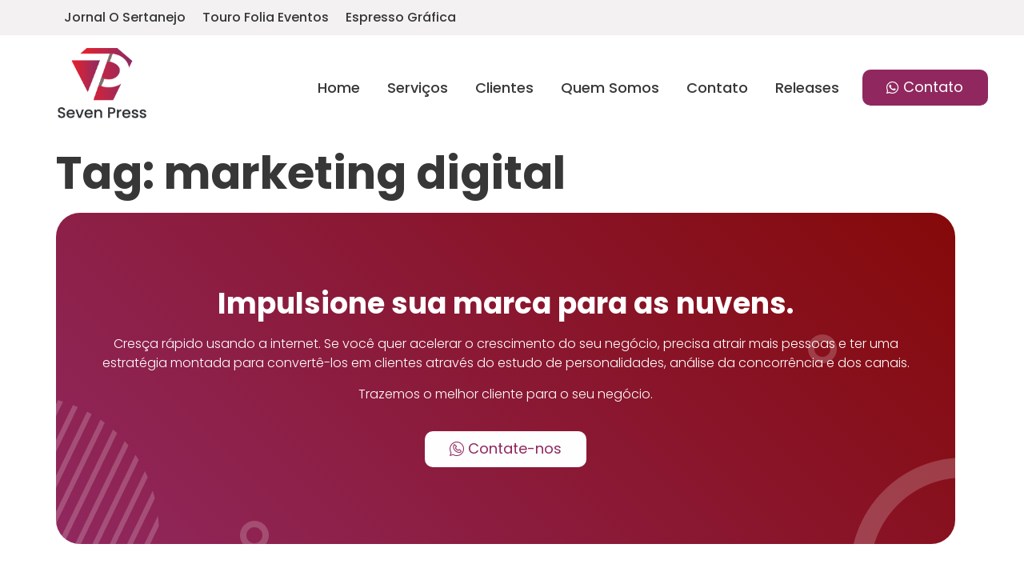

--- FILE ---
content_type: text/html; charset=UTF-8
request_url: https://sevenpress.inf.br/tag/marketing-digital/
body_size: 30703
content:
<!doctype html>
<html lang="pt-BR">
<head><meta charset="UTF-8"><script>if(navigator.userAgent.match(/MSIE|Internet Explorer/i)||navigator.userAgent.match(/Trident\/7\..*?rv:11/i)){var href=document.location.href;if(!href.match(/[?&]nowprocket/)){if(href.indexOf("?")==-1){if(href.indexOf("#")==-1){document.location.href=href+"?nowprocket=1"}else{document.location.href=href.replace("#","?nowprocket=1#")}}else{if(href.indexOf("#")==-1){document.location.href=href+"&nowprocket=1"}else{document.location.href=href.replace("#","&nowprocket=1#")}}}}</script><script>class RocketLazyLoadScripts{constructor(){this.v="1.2.5.1",this.triggerEvents=["keydown","mousedown","mousemove","touchmove","touchstart","touchend","wheel"],this.userEventHandler=this._triggerListener.bind(this),this.touchStartHandler=this._onTouchStart.bind(this),this.touchMoveHandler=this._onTouchMove.bind(this),this.touchEndHandler=this._onTouchEnd.bind(this),this.clickHandler=this._onClick.bind(this),this.interceptedClicks=[],this.interceptedClickListeners=[],this._interceptClickListeners(this),window.addEventListener("pageshow",e=>{this.persisted=e.persisted,this.everythingLoaded&&this._triggerLastFunctions()}),document.addEventListener("DOMContentLoaded",()=>{this._preconnect3rdParties()}),this.delayedScripts={normal:[],async:[],defer:[]},this.trash=[],this.allJQueries=[]}_addUserInteractionListener(e){if(document.hidden){e._triggerListener();return}this.triggerEvents.forEach(t=>window.addEventListener(t,e.userEventHandler,{passive:!0})),window.addEventListener("touchstart",e.touchStartHandler,{passive:!0}),window.addEventListener("mousedown",e.touchStartHandler),document.addEventListener("visibilitychange",e.userEventHandler)}_removeUserInteractionListener(){this.triggerEvents.forEach(e=>window.removeEventListener(e,this.userEventHandler,{passive:!0})),document.removeEventListener("visibilitychange",this.userEventHandler)}_onTouchStart(e){"HTML"!==e.target.tagName&&(window.addEventListener("touchend",this.touchEndHandler),window.addEventListener("mouseup",this.touchEndHandler),window.addEventListener("touchmove",this.touchMoveHandler,{passive:!0}),window.addEventListener("mousemove",this.touchMoveHandler),e.target.addEventListener("click",this.clickHandler),this._disableOtherEventListeners(e.target,!0),this._renameDOMAttribute(e.target,"onclick","rocket-onclick"),this._pendingClickStarted())}_onTouchMove(e){window.removeEventListener("touchend",this.touchEndHandler),window.removeEventListener("mouseup",this.touchEndHandler),window.removeEventListener("touchmove",this.touchMoveHandler,{passive:!0}),window.removeEventListener("mousemove",this.touchMoveHandler),e.target.removeEventListener("click",this.clickHandler),this._disableOtherEventListeners(e.target,!1),this._renameDOMAttribute(e.target,"rocket-onclick","onclick"),this._pendingClickFinished()}_onTouchEnd(){window.removeEventListener("touchend",this.touchEndHandler),window.removeEventListener("mouseup",this.touchEndHandler),window.removeEventListener("touchmove",this.touchMoveHandler,{passive:!0}),window.removeEventListener("mousemove",this.touchMoveHandler)}_onClick(e){e.target.removeEventListener("click",this.clickHandler),this._disableOtherEventListeners(e.target,!1),this._renameDOMAttribute(e.target,"rocket-onclick","onclick"),this.interceptedClicks.push(e),e.preventDefault(),e.stopPropagation(),e.stopImmediatePropagation(),this._pendingClickFinished()}_replayClicks(){window.removeEventListener("touchstart",this.touchStartHandler,{passive:!0}),window.removeEventListener("mousedown",this.touchStartHandler),this.interceptedClicks.forEach(e=>{e.target.dispatchEvent(new MouseEvent("click",{view:e.view,bubbles:!0,cancelable:!0}))})}_interceptClickListeners(e){EventTarget.prototype.addEventListenerBase=EventTarget.prototype.addEventListener,EventTarget.prototype.addEventListener=function(t,i,r){"click"!==t||e.windowLoaded||i===e.clickHandler||e.interceptedClickListeners.push({target:this,func:i,options:r}),(this||window).addEventListenerBase(t,i,r)}}_disableOtherEventListeners(e,t){this.interceptedClickListeners.forEach(i=>{i.target===e&&(t?e.removeEventListener("click",i.func,i.options):e.addEventListener("click",i.func,i.options))}),e.parentNode!==document.documentElement&&this._disableOtherEventListeners(e.parentNode,t)}_waitForPendingClicks(){return new Promise(e=>{this._isClickPending?this._pendingClickFinished=e:e()})}_pendingClickStarted(){this._isClickPending=!0}_pendingClickFinished(){this._isClickPending=!1}_renameDOMAttribute(e,t,i){e.hasAttribute&&e.hasAttribute(t)&&(event.target.setAttribute(i,event.target.getAttribute(t)),event.target.removeAttribute(t))}_triggerListener(){this._removeUserInteractionListener(this),"loading"===document.readyState?document.addEventListener("DOMContentLoaded",this._loadEverythingNow.bind(this)):this._loadEverythingNow()}_preconnect3rdParties(){let e=[];document.querySelectorAll("script[type=rocketlazyloadscript][data-rocket-src]").forEach(t=>{let i=t.getAttribute("data-rocket-src");if(i&&0!==i.indexOf("data:")){0===i.indexOf("//")&&(i=location.protocol+i);try{let r=new URL(i).origin;r!==location.origin&&e.push({src:r,crossOrigin:t.crossOrigin||"module"===t.getAttribute("data-rocket-type")})}catch(n){}}}),e=[...new Map(e.map(e=>[JSON.stringify(e),e])).values()],this._batchInjectResourceHints(e,"preconnect")}async _loadEverythingNow(){this.lastBreath=Date.now(),this._delayEventListeners(this),this._delayJQueryReady(this),this._handleDocumentWrite(),this._registerAllDelayedScripts(),this._preloadAllScripts(),await this._loadScriptsFromList(this.delayedScripts.normal),await this._loadScriptsFromList(this.delayedScripts.defer),await this._loadScriptsFromList(this.delayedScripts.async);try{await this._triggerDOMContentLoaded(),await this._pendingWebpackRequests(this),await this._triggerWindowLoad()}catch(e){console.error(e)}window.dispatchEvent(new Event("rocket-allScriptsLoaded")),this.everythingLoaded=!0,this._waitForPendingClicks().then(()=>{this._replayClicks()}),this._emptyTrash()}_registerAllDelayedScripts(){document.querySelectorAll("script[type=rocketlazyloadscript]").forEach(e=>{e.hasAttribute("data-rocket-src")?e.hasAttribute("async")&&!1!==e.async?this.delayedScripts.async.push(e):e.hasAttribute("defer")&&!1!==e.defer||"module"===e.getAttribute("data-rocket-type")?this.delayedScripts.defer.push(e):this.delayedScripts.normal.push(e):this.delayedScripts.normal.push(e)})}async _transformScript(e){if(await this._littleBreath(),!0===e.noModule&&"noModule"in HTMLScriptElement.prototype){e.setAttribute("data-rocket-status","skipped");return}return new Promise(t=>{let i;function r(){(i||e).setAttribute("data-rocket-status","executed"),t()}try{if(navigator.userAgent.indexOf("Firefox/")>0||""===navigator.vendor)i=document.createElement("script"),[...e.attributes].forEach(e=>{let t=e.nodeName;"type"!==t&&("data-rocket-type"===t&&(t="type"),"data-rocket-src"===t&&(t="src"),i.setAttribute(t,e.nodeValue))}),e.text&&(i.text=e.text),i.hasAttribute("src")?(i.addEventListener("load",r),i.addEventListener("error",function(){i.setAttribute("data-rocket-status","failed"),t()}),setTimeout(()=>{i.isConnected||t()},1)):(i.text=e.text,r()),e.parentNode.replaceChild(i,e);else{let n=e.getAttribute("data-rocket-type"),s=e.getAttribute("data-rocket-src");n?(e.type=n,e.removeAttribute("data-rocket-type")):e.removeAttribute("type"),e.addEventListener("load",r),e.addEventListener("error",function(){e.setAttribute("data-rocket-status","failed"),t()}),s?(e.removeAttribute("data-rocket-src"),e.src=s):e.src="data:text/javascript;base64,"+window.btoa(unescape(encodeURIComponent(e.text)))}}catch(a){e.setAttribute("data-rocket-status","failed"),t()}})}async _loadScriptsFromList(e){let t=e.shift();return t&&t.isConnected?(await this._transformScript(t),this._loadScriptsFromList(e)):Promise.resolve()}_preloadAllScripts(){this._batchInjectResourceHints([...this.delayedScripts.normal,...this.delayedScripts.defer,...this.delayedScripts.async],"preload")}_batchInjectResourceHints(e,t){var i=document.createDocumentFragment();e.forEach(e=>{let r=e.getAttribute&&e.getAttribute("data-rocket-src")||e.src;if(r){let n=document.createElement("link");n.href=r,n.rel=t,"preconnect"!==t&&(n.as="script"),e.getAttribute&&"module"===e.getAttribute("data-rocket-type")&&(n.crossOrigin=!0),e.crossOrigin&&(n.crossOrigin=e.crossOrigin),e.integrity&&(n.integrity=e.integrity),i.appendChild(n),this.trash.push(n)}}),document.head.appendChild(i)}_delayEventListeners(e){let t={};function i(i,r){return t[r].eventsToRewrite.indexOf(i)>=0&&!e.everythingLoaded?"rocket-"+i:i}function r(e,r){var n;!t[n=e]&&(t[n]={originalFunctions:{add:n.addEventListener,remove:n.removeEventListener},eventsToRewrite:[]},n.addEventListener=function(){arguments[0]=i(arguments[0],n),t[n].originalFunctions.add.apply(n,arguments)},n.removeEventListener=function(){arguments[0]=i(arguments[0],n),t[n].originalFunctions.remove.apply(n,arguments)}),t[e].eventsToRewrite.push(r)}function n(t,i){let r=t[i];t[i]=null,Object.defineProperty(t,i,{get:()=>r||function(){},set(n){e.everythingLoaded?r=n:t["rocket"+i]=r=n}})}r(document,"DOMContentLoaded"),r(window,"DOMContentLoaded"),r(window,"load"),r(window,"pageshow"),r(document,"readystatechange"),n(document,"onreadystatechange"),n(window,"onload"),n(window,"onpageshow")}_delayJQueryReady(e){let t;function i(t){return e.everythingLoaded?t:t.split(" ").map(e=>"load"===e||0===e.indexOf("load.")?"rocket-jquery-load":e).join(" ")}function r(r){if(r&&r.fn&&!e.allJQueries.includes(r)){r.fn.ready=r.fn.init.prototype.ready=function(t){return e.domReadyFired?t.bind(document)(r):document.addEventListener("rocket-DOMContentLoaded",()=>t.bind(document)(r)),r([])};let n=r.fn.on;r.fn.on=r.fn.init.prototype.on=function(){return this[0]===window&&("string"==typeof arguments[0]||arguments[0]instanceof String?arguments[0]=i(arguments[0]):"object"==typeof arguments[0]&&Object.keys(arguments[0]).forEach(e=>{let t=arguments[0][e];delete arguments[0][e],arguments[0][i(e)]=t})),n.apply(this,arguments),this},e.allJQueries.push(r)}t=r}r(window.jQuery),Object.defineProperty(window,"jQuery",{get:()=>t,set(e){r(e)}})}async _pendingWebpackRequests(e){let t=document.querySelector("script[data-webpack]");async function i(){return new Promise(e=>{t.addEventListener("load",e),t.addEventListener("error",e)})}t&&(await i(),await e._requestAnimFrame(),await e._pendingWebpackRequests(e))}async _triggerDOMContentLoaded(){this.domReadyFired=!0,await this._littleBreath(),document.dispatchEvent(new Event("rocket-readystatechange")),await this._littleBreath(),document.rocketonreadystatechange&&document.rocketonreadystatechange(),await this._littleBreath(),document.dispatchEvent(new Event("rocket-DOMContentLoaded")),await this._littleBreath(),window.dispatchEvent(new Event("rocket-DOMContentLoaded"))}async _triggerWindowLoad(){await this._littleBreath(),document.dispatchEvent(new Event("rocket-readystatechange")),await this._littleBreath(),document.rocketonreadystatechange&&document.rocketonreadystatechange(),await this._littleBreath(),window.dispatchEvent(new Event("rocket-load")),await this._littleBreath(),window.rocketonload&&window.rocketonload(),await this._littleBreath(),this.allJQueries.forEach(e=>e(window).trigger("rocket-jquery-load")),await this._littleBreath();let e=new Event("rocket-pageshow");e.persisted=this.persisted,window.dispatchEvent(e),await this._littleBreath(),window.rocketonpageshow&&window.rocketonpageshow({persisted:this.persisted}),this.windowLoaded=!0}_triggerLastFunctions(){document.onreadystatechange&&document.onreadystatechange(),window.onload&&window.onload(),window.onpageshow&&window.onpageshow({persisted:this.persisted})}_handleDocumentWrite(){let e=new Map;document.write=document.writeln=function(t){let i=document.currentScript;i||console.error("WPRocket unable to document.write this: "+t);let r=document.createRange(),n=i.parentElement,s=e.get(i);void 0===s&&(s=i.nextSibling,e.set(i,s));let a=document.createDocumentFragment();r.setStart(a,0),a.appendChild(r.createContextualFragment(t)),n.insertBefore(a,s)}}async _littleBreath(){Date.now()-this.lastBreath>45&&(await this._requestAnimFrame(),this.lastBreath=Date.now())}async _requestAnimFrame(){return document.hidden?new Promise(e=>setTimeout(e)):new Promise(e=>requestAnimationFrame(e))}_emptyTrash(){this.trash.forEach(e=>e.remove())}static run(){let e=new RocketLazyLoadScripts;e._addUserInteractionListener(e)}}RocketLazyLoadScripts.run();</script>
	
	<meta name="viewport" content="width=device-width, initial-scale=1">
	<link rel="profile" href="https://gmpg.org/xfn/11">
	<meta name='robots' content='index, follow, max-image-preview:large, max-snippet:-1, max-video-preview:-1' />

	<!-- This site is optimized with the Yoast SEO plugin v22.8 - https://yoast.com/wordpress/plugins/seo/ -->
	<title>Arquivos marketing digital - SevenPress</title>
	<link rel="canonical" href="https://sevenpress.inf.br/tag/marketing-digital/" />
	<meta property="og:locale" content="pt_BR" />
	<meta property="og:type" content="article" />
	<meta property="og:title" content="Arquivos marketing digital - SevenPress" />
	<meta property="og:url" content="https://sevenpress.inf.br/tag/marketing-digital/" />
	<meta property="og:site_name" content="SevenPress" />
	<meta name="twitter:card" content="summary_large_image" />
	<script type="application/ld+json" class="yoast-schema-graph">{"@context":"https://schema.org","@graph":[{"@type":"CollectionPage","@id":"https://sevenpress.inf.br/tag/marketing-digital/","url":"https://sevenpress.inf.br/tag/marketing-digital/","name":"Arquivos marketing digital - SevenPress","isPartOf":{"@id":"https://sevenpress.inf.br/#website"},"breadcrumb":{"@id":"https://sevenpress.inf.br/tag/marketing-digital/#breadcrumb"},"inLanguage":"pt-BR"},{"@type":"BreadcrumbList","@id":"https://sevenpress.inf.br/tag/marketing-digital/#breadcrumb","itemListElement":[{"@type":"ListItem","position":1,"name":"Início","item":"https://sevenpress.inf.br/"},{"@type":"ListItem","position":2,"name":"marketing digital"}]},{"@type":"WebSite","@id":"https://sevenpress.inf.br/#website","url":"https://sevenpress.inf.br/","name":"SevenPress","description":"Qualidade e Excelência!","potentialAction":[{"@type":"SearchAction","target":{"@type":"EntryPoint","urlTemplate":"https://sevenpress.inf.br/?s={search_term_string}"},"query-input":"required name=search_term_string"}],"inLanguage":"pt-BR"}]}</script>
	<!-- / Yoast SEO plugin. -->


<link rel="alternate" type="application/rss+xml" title="Feed para SevenPress &raquo;" href="https://sevenpress.inf.br/feed/" />
<link rel="alternate" type="application/rss+xml" title="Feed de comentários para SevenPress &raquo;" href="https://sevenpress.inf.br/comments/feed/" />
<link rel="alternate" type="application/rss+xml" title="Feed de tag para SevenPress &raquo; marketing digital" href="https://sevenpress.inf.br/tag/marketing-digital/feed/" />
<script type="rocketlazyloadscript">
window._wpemojiSettings = {"baseUrl":"https:\/\/s.w.org\/images\/core\/emoji\/15.0.3\/72x72\/","ext":".png","svgUrl":"https:\/\/s.w.org\/images\/core\/emoji\/15.0.3\/svg\/","svgExt":".svg","source":{"concatemoji":"https:\/\/sevenpress.inf.br\/wp-includes\/js\/wp-emoji-release.min.js?ver=6.5.4"}};
/*! This file is auto-generated */
!function(i,n){var o,s,e;function c(e){try{var t={supportTests:e,timestamp:(new Date).valueOf()};sessionStorage.setItem(o,JSON.stringify(t))}catch(e){}}function p(e,t,n){e.clearRect(0,0,e.canvas.width,e.canvas.height),e.fillText(t,0,0);var t=new Uint32Array(e.getImageData(0,0,e.canvas.width,e.canvas.height).data),r=(e.clearRect(0,0,e.canvas.width,e.canvas.height),e.fillText(n,0,0),new Uint32Array(e.getImageData(0,0,e.canvas.width,e.canvas.height).data));return t.every(function(e,t){return e===r[t]})}function u(e,t,n){switch(t){case"flag":return n(e,"\ud83c\udff3\ufe0f\u200d\u26a7\ufe0f","\ud83c\udff3\ufe0f\u200b\u26a7\ufe0f")?!1:!n(e,"\ud83c\uddfa\ud83c\uddf3","\ud83c\uddfa\u200b\ud83c\uddf3")&&!n(e,"\ud83c\udff4\udb40\udc67\udb40\udc62\udb40\udc65\udb40\udc6e\udb40\udc67\udb40\udc7f","\ud83c\udff4\u200b\udb40\udc67\u200b\udb40\udc62\u200b\udb40\udc65\u200b\udb40\udc6e\u200b\udb40\udc67\u200b\udb40\udc7f");case"emoji":return!n(e,"\ud83d\udc26\u200d\u2b1b","\ud83d\udc26\u200b\u2b1b")}return!1}function f(e,t,n){var r="undefined"!=typeof WorkerGlobalScope&&self instanceof WorkerGlobalScope?new OffscreenCanvas(300,150):i.createElement("canvas"),a=r.getContext("2d",{willReadFrequently:!0}),o=(a.textBaseline="top",a.font="600 32px Arial",{});return e.forEach(function(e){o[e]=t(a,e,n)}),o}function t(e){var t=i.createElement("script");t.src=e,t.defer=!0,i.head.appendChild(t)}"undefined"!=typeof Promise&&(o="wpEmojiSettingsSupports",s=["flag","emoji"],n.supports={everything:!0,everythingExceptFlag:!0},e=new Promise(function(e){i.addEventListener("DOMContentLoaded",e,{once:!0})}),new Promise(function(t){var n=function(){try{var e=JSON.parse(sessionStorage.getItem(o));if("object"==typeof e&&"number"==typeof e.timestamp&&(new Date).valueOf()<e.timestamp+604800&&"object"==typeof e.supportTests)return e.supportTests}catch(e){}return null}();if(!n){if("undefined"!=typeof Worker&&"undefined"!=typeof OffscreenCanvas&&"undefined"!=typeof URL&&URL.createObjectURL&&"undefined"!=typeof Blob)try{var e="postMessage("+f.toString()+"("+[JSON.stringify(s),u.toString(),p.toString()].join(",")+"));",r=new Blob([e],{type:"text/javascript"}),a=new Worker(URL.createObjectURL(r),{name:"wpTestEmojiSupports"});return void(a.onmessage=function(e){c(n=e.data),a.terminate(),t(n)})}catch(e){}c(n=f(s,u,p))}t(n)}).then(function(e){for(var t in e)n.supports[t]=e[t],n.supports.everything=n.supports.everything&&n.supports[t],"flag"!==t&&(n.supports.everythingExceptFlag=n.supports.everythingExceptFlag&&n.supports[t]);n.supports.everythingExceptFlag=n.supports.everythingExceptFlag&&!n.supports.flag,n.DOMReady=!1,n.readyCallback=function(){n.DOMReady=!0}}).then(function(){return e}).then(function(){var e;n.supports.everything||(n.readyCallback(),(e=n.source||{}).concatemoji?t(e.concatemoji):e.wpemoji&&e.twemoji&&(t(e.twemoji),t(e.wpemoji)))}))}((window,document),window._wpemojiSettings);
</script>
<style id='wp-emoji-styles-inline-css'>

	img.wp-smiley, img.emoji {
		display: inline !important;
		border: none !important;
		box-shadow: none !important;
		height: 1em !important;
		width: 1em !important;
		margin: 0 0.07em !important;
		vertical-align: -0.1em !important;
		background: none !important;
		padding: 0 !important;
	}
</style>
<link rel='stylesheet' id='wp-block-library-css' href='https://sevenpress.inf.br/wp-includes/css/dist/block-library/style.min.css?ver=6.5.4' media='all' />
<style id='joinchat-button-style-inline-css'>
.wp-block-joinchat-button{border:none!important;text-align:center}.wp-block-joinchat-button figure{display:table;margin:0 auto;padding:0}.wp-block-joinchat-button figcaption{font:normal normal 400 .6em/2em var(--wp--preset--font-family--system-font,sans-serif);margin:0;padding:0}.wp-block-joinchat-button .joinchat-button__qr{background-color:#fff;border:6px solid #25d366;border-radius:30px;box-sizing:content-box;display:block;height:200px;margin:auto;overflow:hidden;padding:10px;width:200px}.wp-block-joinchat-button .joinchat-button__qr canvas,.wp-block-joinchat-button .joinchat-button__qr img{display:block;margin:auto}.wp-block-joinchat-button .joinchat-button__link{align-items:center;background-color:#25d366;border:6px solid #25d366;border-radius:30px;display:inline-flex;flex-flow:row nowrap;justify-content:center;line-height:1.25em;margin:0 auto;text-decoration:none}.wp-block-joinchat-button .joinchat-button__link:before{background:transparent var(--joinchat-ico) no-repeat center;background-size:100%;content:"";display:block;height:1.5em;margin:-.75em .75em -.75em 0;width:1.5em}.wp-block-joinchat-button figure+.joinchat-button__link{margin-top:10px}@media (orientation:landscape)and (min-height:481px),(orientation:portrait)and (min-width:481px){.wp-block-joinchat-button.joinchat-button--qr-only figure+.joinchat-button__link{display:none}}@media (max-width:480px),(orientation:landscape)and (max-height:480px){.wp-block-joinchat-button figure{display:none}}

</style>
<style id='classic-theme-styles-inline-css'>
/*! This file is auto-generated */
.wp-block-button__link{color:#fff;background-color:#32373c;border-radius:9999px;box-shadow:none;text-decoration:none;padding:calc(.667em + 2px) calc(1.333em + 2px);font-size:1.125em}.wp-block-file__button{background:#32373c;color:#fff;text-decoration:none}
</style>
<style id='global-styles-inline-css'>
body{--wp--preset--color--black: #000000;--wp--preset--color--cyan-bluish-gray: #abb8c3;--wp--preset--color--white: #ffffff;--wp--preset--color--pale-pink: #f78da7;--wp--preset--color--vivid-red: #cf2e2e;--wp--preset--color--luminous-vivid-orange: #ff6900;--wp--preset--color--luminous-vivid-amber: #fcb900;--wp--preset--color--light-green-cyan: #7bdcb5;--wp--preset--color--vivid-green-cyan: #00d084;--wp--preset--color--pale-cyan-blue: #8ed1fc;--wp--preset--color--vivid-cyan-blue: #0693e3;--wp--preset--color--vivid-purple: #9b51e0;--wp--preset--gradient--vivid-cyan-blue-to-vivid-purple: linear-gradient(135deg,rgba(6,147,227,1) 0%,rgb(155,81,224) 100%);--wp--preset--gradient--light-green-cyan-to-vivid-green-cyan: linear-gradient(135deg,rgb(122,220,180) 0%,rgb(0,208,130) 100%);--wp--preset--gradient--luminous-vivid-amber-to-luminous-vivid-orange: linear-gradient(135deg,rgba(252,185,0,1) 0%,rgba(255,105,0,1) 100%);--wp--preset--gradient--luminous-vivid-orange-to-vivid-red: linear-gradient(135deg,rgba(255,105,0,1) 0%,rgb(207,46,46) 100%);--wp--preset--gradient--very-light-gray-to-cyan-bluish-gray: linear-gradient(135deg,rgb(238,238,238) 0%,rgb(169,184,195) 100%);--wp--preset--gradient--cool-to-warm-spectrum: linear-gradient(135deg,rgb(74,234,220) 0%,rgb(151,120,209) 20%,rgb(207,42,186) 40%,rgb(238,44,130) 60%,rgb(251,105,98) 80%,rgb(254,248,76) 100%);--wp--preset--gradient--blush-light-purple: linear-gradient(135deg,rgb(255,206,236) 0%,rgb(152,150,240) 100%);--wp--preset--gradient--blush-bordeaux: linear-gradient(135deg,rgb(254,205,165) 0%,rgb(254,45,45) 50%,rgb(107,0,62) 100%);--wp--preset--gradient--luminous-dusk: linear-gradient(135deg,rgb(255,203,112) 0%,rgb(199,81,192) 50%,rgb(65,88,208) 100%);--wp--preset--gradient--pale-ocean: linear-gradient(135deg,rgb(255,245,203) 0%,rgb(182,227,212) 50%,rgb(51,167,181) 100%);--wp--preset--gradient--electric-grass: linear-gradient(135deg,rgb(202,248,128) 0%,rgb(113,206,126) 100%);--wp--preset--gradient--midnight: linear-gradient(135deg,rgb(2,3,129) 0%,rgb(40,116,252) 100%);--wp--preset--font-size--small: 13px;--wp--preset--font-size--medium: 20px;--wp--preset--font-size--large: 36px;--wp--preset--font-size--x-large: 42px;--wp--preset--spacing--20: 0.44rem;--wp--preset--spacing--30: 0.67rem;--wp--preset--spacing--40: 1rem;--wp--preset--spacing--50: 1.5rem;--wp--preset--spacing--60: 2.25rem;--wp--preset--spacing--70: 3.38rem;--wp--preset--spacing--80: 5.06rem;--wp--preset--shadow--natural: 6px 6px 9px rgba(0, 0, 0, 0.2);--wp--preset--shadow--deep: 12px 12px 50px rgba(0, 0, 0, 0.4);--wp--preset--shadow--sharp: 6px 6px 0px rgba(0, 0, 0, 0.2);--wp--preset--shadow--outlined: 6px 6px 0px -3px rgba(255, 255, 255, 1), 6px 6px rgba(0, 0, 0, 1);--wp--preset--shadow--crisp: 6px 6px 0px rgba(0, 0, 0, 1);}:where(.is-layout-flex){gap: 0.5em;}:where(.is-layout-grid){gap: 0.5em;}body .is-layout-flex{display: flex;}body .is-layout-flex{flex-wrap: wrap;align-items: center;}body .is-layout-flex > *{margin: 0;}body .is-layout-grid{display: grid;}body .is-layout-grid > *{margin: 0;}:where(.wp-block-columns.is-layout-flex){gap: 2em;}:where(.wp-block-columns.is-layout-grid){gap: 2em;}:where(.wp-block-post-template.is-layout-flex){gap: 1.25em;}:where(.wp-block-post-template.is-layout-grid){gap: 1.25em;}.has-black-color{color: var(--wp--preset--color--black) !important;}.has-cyan-bluish-gray-color{color: var(--wp--preset--color--cyan-bluish-gray) !important;}.has-white-color{color: var(--wp--preset--color--white) !important;}.has-pale-pink-color{color: var(--wp--preset--color--pale-pink) !important;}.has-vivid-red-color{color: var(--wp--preset--color--vivid-red) !important;}.has-luminous-vivid-orange-color{color: var(--wp--preset--color--luminous-vivid-orange) !important;}.has-luminous-vivid-amber-color{color: var(--wp--preset--color--luminous-vivid-amber) !important;}.has-light-green-cyan-color{color: var(--wp--preset--color--light-green-cyan) !important;}.has-vivid-green-cyan-color{color: var(--wp--preset--color--vivid-green-cyan) !important;}.has-pale-cyan-blue-color{color: var(--wp--preset--color--pale-cyan-blue) !important;}.has-vivid-cyan-blue-color{color: var(--wp--preset--color--vivid-cyan-blue) !important;}.has-vivid-purple-color{color: var(--wp--preset--color--vivid-purple) !important;}.has-black-background-color{background-color: var(--wp--preset--color--black) !important;}.has-cyan-bluish-gray-background-color{background-color: var(--wp--preset--color--cyan-bluish-gray) !important;}.has-white-background-color{background-color: var(--wp--preset--color--white) !important;}.has-pale-pink-background-color{background-color: var(--wp--preset--color--pale-pink) !important;}.has-vivid-red-background-color{background-color: var(--wp--preset--color--vivid-red) !important;}.has-luminous-vivid-orange-background-color{background-color: var(--wp--preset--color--luminous-vivid-orange) !important;}.has-luminous-vivid-amber-background-color{background-color: var(--wp--preset--color--luminous-vivid-amber) !important;}.has-light-green-cyan-background-color{background-color: var(--wp--preset--color--light-green-cyan) !important;}.has-vivid-green-cyan-background-color{background-color: var(--wp--preset--color--vivid-green-cyan) !important;}.has-pale-cyan-blue-background-color{background-color: var(--wp--preset--color--pale-cyan-blue) !important;}.has-vivid-cyan-blue-background-color{background-color: var(--wp--preset--color--vivid-cyan-blue) !important;}.has-vivid-purple-background-color{background-color: var(--wp--preset--color--vivid-purple) !important;}.has-black-border-color{border-color: var(--wp--preset--color--black) !important;}.has-cyan-bluish-gray-border-color{border-color: var(--wp--preset--color--cyan-bluish-gray) !important;}.has-white-border-color{border-color: var(--wp--preset--color--white) !important;}.has-pale-pink-border-color{border-color: var(--wp--preset--color--pale-pink) !important;}.has-vivid-red-border-color{border-color: var(--wp--preset--color--vivid-red) !important;}.has-luminous-vivid-orange-border-color{border-color: var(--wp--preset--color--luminous-vivid-orange) !important;}.has-luminous-vivid-amber-border-color{border-color: var(--wp--preset--color--luminous-vivid-amber) !important;}.has-light-green-cyan-border-color{border-color: var(--wp--preset--color--light-green-cyan) !important;}.has-vivid-green-cyan-border-color{border-color: var(--wp--preset--color--vivid-green-cyan) !important;}.has-pale-cyan-blue-border-color{border-color: var(--wp--preset--color--pale-cyan-blue) !important;}.has-vivid-cyan-blue-border-color{border-color: var(--wp--preset--color--vivid-cyan-blue) !important;}.has-vivid-purple-border-color{border-color: var(--wp--preset--color--vivid-purple) !important;}.has-vivid-cyan-blue-to-vivid-purple-gradient-background{background: var(--wp--preset--gradient--vivid-cyan-blue-to-vivid-purple) !important;}.has-light-green-cyan-to-vivid-green-cyan-gradient-background{background: var(--wp--preset--gradient--light-green-cyan-to-vivid-green-cyan) !important;}.has-luminous-vivid-amber-to-luminous-vivid-orange-gradient-background{background: var(--wp--preset--gradient--luminous-vivid-amber-to-luminous-vivid-orange) !important;}.has-luminous-vivid-orange-to-vivid-red-gradient-background{background: var(--wp--preset--gradient--luminous-vivid-orange-to-vivid-red) !important;}.has-very-light-gray-to-cyan-bluish-gray-gradient-background{background: var(--wp--preset--gradient--very-light-gray-to-cyan-bluish-gray) !important;}.has-cool-to-warm-spectrum-gradient-background{background: var(--wp--preset--gradient--cool-to-warm-spectrum) !important;}.has-blush-light-purple-gradient-background{background: var(--wp--preset--gradient--blush-light-purple) !important;}.has-blush-bordeaux-gradient-background{background: var(--wp--preset--gradient--blush-bordeaux) !important;}.has-luminous-dusk-gradient-background{background: var(--wp--preset--gradient--luminous-dusk) !important;}.has-pale-ocean-gradient-background{background: var(--wp--preset--gradient--pale-ocean) !important;}.has-electric-grass-gradient-background{background: var(--wp--preset--gradient--electric-grass) !important;}.has-midnight-gradient-background{background: var(--wp--preset--gradient--midnight) !important;}.has-small-font-size{font-size: var(--wp--preset--font-size--small) !important;}.has-medium-font-size{font-size: var(--wp--preset--font-size--medium) !important;}.has-large-font-size{font-size: var(--wp--preset--font-size--large) !important;}.has-x-large-font-size{font-size: var(--wp--preset--font-size--x-large) !important;}
.wp-block-navigation a:where(:not(.wp-element-button)){color: inherit;}
:where(.wp-block-post-template.is-layout-flex){gap: 1.25em;}:where(.wp-block-post-template.is-layout-grid){gap: 1.25em;}
:where(.wp-block-columns.is-layout-flex){gap: 2em;}:where(.wp-block-columns.is-layout-grid){gap: 2em;}
.wp-block-pullquote{font-size: 1.5em;line-height: 1.6;}
</style>
<link rel='stylesheet' id='hello-elementor-css' href='https://sevenpress.inf.br/wp-content/themes/hello-elementor/style.min.css?ver=3.0.2' media='all' />
<link rel='stylesheet' id='hello-elementor-theme-style-css' href='https://sevenpress.inf.br/wp-content/themes/hello-elementor/theme.min.css?ver=3.0.2' media='all' />
<link rel='stylesheet' id='hello-elementor-header-footer-css' href='https://sevenpress.inf.br/wp-content/themes/hello-elementor/header-footer.min.css?ver=3.0.2' media='all' />
<link rel='stylesheet' id='elementor-frontend-css' href='https://sevenpress.inf.br/wp-content/plugins/elementor/assets/css/frontend-lite.min.css?ver=3.21.8' media='all' />
<link rel='stylesheet' id='elementor-post-8-css' href='https://sevenpress.inf.br/wp-content/uploads/elementor/css/post-8.css?ver=1718154460' media='all' />
<link data-minify="1" rel='stylesheet' id='elementor-icons-css' href='https://sevenpress.inf.br/wp-content/cache/min/1/wp-content/plugins/elementor/assets/lib/eicons/css/elementor-icons.min.css?ver=1718154462' media='all' />
<link data-minify="1" rel='stylesheet' id='swiper-css' href='https://sevenpress.inf.br/wp-content/cache/min/1/wp-content/plugins/elementor/assets/lib/swiper/v8/css/swiper.min.css?ver=1718154462' media='all' />
<link rel='stylesheet' id='powerpack-frontend-css' href='https://sevenpress.inf.br/wp-content/plugins/powerpack-lite-for-elementor/assets/css/min/frontend.min.css?ver=2.7.20' media='all' />
<link rel='stylesheet' id='elementor-pro-css' href='https://sevenpress.inf.br/wp-content/plugins/elementor-pro/assets/css/frontend-lite.min.css?ver=3.21.3' media='all' />
<link rel='stylesheet' id='elementor-post-15-css' href='https://sevenpress.inf.br/wp-content/uploads/elementor/css/post-15.css?ver=1718154461' media='all' />
<link rel='stylesheet' id='elementor-post-31-css' href='https://sevenpress.inf.br/wp-content/cache/background-css/sevenpress.inf.br/wp-content/uploads/elementor/css/post-31.css?ver=1737137590&wpr_t=1763510593' media='all' />
<link rel='stylesheet' id='elementor-post-141-css' href='https://sevenpress.inf.br/wp-content/uploads/elementor/css/post-141.css?ver=1718154461' media='all' />
<link data-minify="1" rel='stylesheet' id='elementor-icons-ekiticons-css' href='https://sevenpress.inf.br/wp-content/cache/min/1/wp-content/plugins/elementskit-lite/modules/elementskit-icon-pack/assets/css/ekiticons.css?ver=1718154462' media='all' />
<link data-minify="1" rel='stylesheet' id='ekit-widget-styles-css' href='https://sevenpress.inf.br/wp-content/cache/background-css/sevenpress.inf.br/wp-content/cache/min/1/wp-content/plugins/elementskit-lite/widgets/init/assets/css/widget-styles.css?ver=1718154462&wpr_t=1763510593' media='all' />
<link data-minify="1" rel='stylesheet' id='ekit-responsive-css' href='https://sevenpress.inf.br/wp-content/cache/min/1/wp-content/plugins/elementskit-lite/widgets/init/assets/css/responsive.css?ver=1718154462' media='all' />
<link rel='stylesheet' id='__EPYT__style-css' href='https://sevenpress.inf.br/wp-content/plugins/youtube-embed-plus/styles/ytprefs.min.css?ver=14.2.1.2' media='all' />
<style id='__EPYT__style-inline-css'>

                .epyt-gallery-thumb {
                        width: 33.333%;
                }
                
</style>
<link data-minify="1" rel='stylesheet' id='moove_gdpr_frontend-css' href='https://sevenpress.inf.br/wp-content/cache/min/1/wp-content/plugins/gdpr-cookie-compliance/dist/styles/gdpr-main.css?ver=1718154462' media='all' />
<style id='moove_gdpr_frontend-inline-css'>
#moove_gdpr_cookie_modal,#moove_gdpr_cookie_info_bar,.gdpr_cookie_settings_shortcode_content{font-family:Nunito,sans-serif}#moove_gdpr_save_popup_settings_button{background-color:#373737;color:#fff}#moove_gdpr_save_popup_settings_button:hover{background-color:#000}#moove_gdpr_cookie_info_bar .moove-gdpr-info-bar-container .moove-gdpr-info-bar-content a.mgbutton,#moove_gdpr_cookie_info_bar .moove-gdpr-info-bar-container .moove-gdpr-info-bar-content button.mgbutton{background-color:#90285f}#moove_gdpr_cookie_modal .moove-gdpr-modal-content .moove-gdpr-modal-footer-content .moove-gdpr-button-holder a.mgbutton,#moove_gdpr_cookie_modal .moove-gdpr-modal-content .moove-gdpr-modal-footer-content .moove-gdpr-button-holder button.mgbutton,.gdpr_cookie_settings_shortcode_content .gdpr-shr-button.button-green{background-color:#90285f;border-color:#90285f}#moove_gdpr_cookie_modal .moove-gdpr-modal-content .moove-gdpr-modal-footer-content .moove-gdpr-button-holder a.mgbutton:hover,#moove_gdpr_cookie_modal .moove-gdpr-modal-content .moove-gdpr-modal-footer-content .moove-gdpr-button-holder button.mgbutton:hover,.gdpr_cookie_settings_shortcode_content .gdpr-shr-button.button-green:hover{background-color:#fff;color:#90285f}#moove_gdpr_cookie_modal .moove-gdpr-modal-content .moove-gdpr-modal-close i,#moove_gdpr_cookie_modal .moove-gdpr-modal-content .moove-gdpr-modal-close span.gdpr-icon{background-color:#90285f;border:1px solid #90285f}#moove_gdpr_cookie_info_bar span.change-settings-button.focus-g,#moove_gdpr_cookie_info_bar span.change-settings-button:focus,#moove_gdpr_cookie_info_bar button.change-settings-button.focus-g,#moove_gdpr_cookie_info_bar button.change-settings-button:focus{-webkit-box-shadow:0 0 1px 3px #90285f;-moz-box-shadow:0 0 1px 3px #90285f;box-shadow:0 0 1px 3px #90285f}#moove_gdpr_cookie_modal .moove-gdpr-modal-content .moove-gdpr-modal-close i:hover,#moove_gdpr_cookie_modal .moove-gdpr-modal-content .moove-gdpr-modal-close span.gdpr-icon:hover,#moove_gdpr_cookie_info_bar span[data-href]>u.change-settings-button{color:#90285f}#moove_gdpr_cookie_modal .moove-gdpr-modal-content .moove-gdpr-modal-left-content #moove-gdpr-menu li.menu-item-selected a span.gdpr-icon,#moove_gdpr_cookie_modal .moove-gdpr-modal-content .moove-gdpr-modal-left-content #moove-gdpr-menu li.menu-item-selected button span.gdpr-icon{color:inherit}#moove_gdpr_cookie_modal .moove-gdpr-modal-content .moove-gdpr-modal-left-content #moove-gdpr-menu li a span.gdpr-icon,#moove_gdpr_cookie_modal .moove-gdpr-modal-content .moove-gdpr-modal-left-content #moove-gdpr-menu li button span.gdpr-icon{color:inherit}#moove_gdpr_cookie_modal .gdpr-acc-link{line-height:0;font-size:0;color:transparent;position:absolute}#moove_gdpr_cookie_modal .moove-gdpr-modal-content .moove-gdpr-modal-close:hover i,#moove_gdpr_cookie_modal .moove-gdpr-modal-content .moove-gdpr-modal-left-content #moove-gdpr-menu li a,#moove_gdpr_cookie_modal .moove-gdpr-modal-content .moove-gdpr-modal-left-content #moove-gdpr-menu li button,#moove_gdpr_cookie_modal .moove-gdpr-modal-content .moove-gdpr-modal-left-content #moove-gdpr-menu li button i,#moove_gdpr_cookie_modal .moove-gdpr-modal-content .moove-gdpr-modal-left-content #moove-gdpr-menu li a i,#moove_gdpr_cookie_modal .moove-gdpr-modal-content .moove-gdpr-tab-main .moove-gdpr-tab-main-content a:hover,#moove_gdpr_cookie_info_bar.moove-gdpr-dark-scheme .moove-gdpr-info-bar-container .moove-gdpr-info-bar-content a.mgbutton:hover,#moove_gdpr_cookie_info_bar.moove-gdpr-dark-scheme .moove-gdpr-info-bar-container .moove-gdpr-info-bar-content button.mgbutton:hover,#moove_gdpr_cookie_info_bar.moove-gdpr-dark-scheme .moove-gdpr-info-bar-container .moove-gdpr-info-bar-content a:hover,#moove_gdpr_cookie_info_bar.moove-gdpr-dark-scheme .moove-gdpr-info-bar-container .moove-gdpr-info-bar-content button:hover,#moove_gdpr_cookie_info_bar.moove-gdpr-dark-scheme .moove-gdpr-info-bar-container .moove-gdpr-info-bar-content span.change-settings-button:hover,#moove_gdpr_cookie_info_bar.moove-gdpr-dark-scheme .moove-gdpr-info-bar-container .moove-gdpr-info-bar-content button.change-settings-button:hover,#moove_gdpr_cookie_info_bar.moove-gdpr-dark-scheme .moove-gdpr-info-bar-container .moove-gdpr-info-bar-content u.change-settings-button:hover,#moove_gdpr_cookie_info_bar span[data-href]>u.change-settings-button,#moove_gdpr_cookie_info_bar.moove-gdpr-dark-scheme .moove-gdpr-info-bar-container .moove-gdpr-info-bar-content a.mgbutton.focus-g,#moove_gdpr_cookie_info_bar.moove-gdpr-dark-scheme .moove-gdpr-info-bar-container .moove-gdpr-info-bar-content button.mgbutton.focus-g,#moove_gdpr_cookie_info_bar.moove-gdpr-dark-scheme .moove-gdpr-info-bar-container .moove-gdpr-info-bar-content a.focus-g,#moove_gdpr_cookie_info_bar.moove-gdpr-dark-scheme .moove-gdpr-info-bar-container .moove-gdpr-info-bar-content button.focus-g,#moove_gdpr_cookie_info_bar.moove-gdpr-dark-scheme .moove-gdpr-info-bar-container .moove-gdpr-info-bar-content a.mgbutton:focus,#moove_gdpr_cookie_info_bar.moove-gdpr-dark-scheme .moove-gdpr-info-bar-container .moove-gdpr-info-bar-content button.mgbutton:focus,#moove_gdpr_cookie_info_bar.moove-gdpr-dark-scheme .moove-gdpr-info-bar-container .moove-gdpr-info-bar-content a:focus,#moove_gdpr_cookie_info_bar.moove-gdpr-dark-scheme .moove-gdpr-info-bar-container .moove-gdpr-info-bar-content button:focus,#moove_gdpr_cookie_info_bar.moove-gdpr-dark-scheme .moove-gdpr-info-bar-container .moove-gdpr-info-bar-content span.change-settings-button.focus-g,span.change-settings-button:focus,button.change-settings-button.focus-g,button.change-settings-button:focus,#moove_gdpr_cookie_info_bar.moove-gdpr-dark-scheme .moove-gdpr-info-bar-container .moove-gdpr-info-bar-content u.change-settings-button.focus-g,#moove_gdpr_cookie_info_bar.moove-gdpr-dark-scheme .moove-gdpr-info-bar-container .moove-gdpr-info-bar-content u.change-settings-button:focus{color:#90285f}#moove_gdpr_cookie_modal.gdpr_lightbox-hide{display:none}
</style>
<link rel='stylesheet' id='google-fonts-1-css' href='https://fonts.googleapis.com/css?family=Poppins%3A100%2C100italic%2C200%2C200italic%2C300%2C300italic%2C400%2C400italic%2C500%2C500italic%2C600%2C600italic%2C700%2C700italic%2C800%2C800italic%2C900%2C900italic&#038;display=auto&#038;ver=6.5.4' media='all' />
<link rel='stylesheet' id='elementor-icons-shared-0-css' href='https://sevenpress.inf.br/wp-content/plugins/elementor/assets/lib/font-awesome/css/fontawesome.min.css?ver=5.15.3' media='all' />
<link data-minify="1" rel='stylesheet' id='elementor-icons-fa-solid-css' href='https://sevenpress.inf.br/wp-content/cache/min/1/wp-content/plugins/elementor/assets/lib/font-awesome/css/solid.min.css?ver=1718154462' media='all' />
<link data-minify="1" rel='stylesheet' id='elementor-icons-fa-brands-css' href='https://sevenpress.inf.br/wp-content/cache/min/1/wp-content/plugins/elementor/assets/lib/font-awesome/css/brands.min.css?ver=1718154462' media='all' />
<link rel="preconnect" href="https://fonts.gstatic.com/" crossorigin><script id="jquery-core-js-extra">
var pp = {"ajax_url":"https:\/\/sevenpress.inf.br\/wp-admin\/admin-ajax.php"};
</script>
<script type="rocketlazyloadscript" data-rocket-src="https://sevenpress.inf.br/wp-includes/js/jquery/jquery.min.js?ver=3.7.1" id="jquery-core-js" defer></script>
<script type="rocketlazyloadscript" data-rocket-src="https://sevenpress.inf.br/wp-includes/js/jquery/jquery-migrate.min.js?ver=3.4.1" id="jquery-migrate-js" defer></script>
<script id="__ytprefs__-js-extra">
var _EPYT_ = {"ajaxurl":"https:\/\/sevenpress.inf.br\/wp-admin\/admin-ajax.php","security":"f1ceb2bfa9","gallery_scrolloffset":"20","eppathtoscripts":"https:\/\/sevenpress.inf.br\/wp-content\/plugins\/youtube-embed-plus\/scripts\/","eppath":"https:\/\/sevenpress.inf.br\/wp-content\/plugins\/youtube-embed-plus\/","epresponsiveselector":"[\"iframe.__youtube_prefs__\",\"iframe[src*='youtube.com']\",\"iframe[src*='youtube-nocookie.com']\",\"iframe[data-ep-src*='youtube.com']\",\"iframe[data-ep-src*='youtube-nocookie.com']\",\"iframe[data-ep-gallerysrc*='youtube.com']\"]","epdovol":"1","version":"14.2.1.2","evselector":"iframe.__youtube_prefs__[src], iframe[src*=\"youtube.com\/embed\/\"], iframe[src*=\"youtube-nocookie.com\/embed\/\"]","ajax_compat":"","maxres_facade":"eager","ytapi_load":"light","pause_others":"","stopMobileBuffer":"1","facade_mode":"","not_live_on_channel":"","vi_active":"","vi_js_posttypes":[]};
</script>
<script type="rocketlazyloadscript" data-rocket-src="https://sevenpress.inf.br/wp-content/plugins/youtube-embed-plus/scripts/ytprefs.min.js?ver=14.2.1.2" id="__ytprefs__-js" defer></script>
<link rel="https://api.w.org/" href="https://sevenpress.inf.br/wp-json/" /><link rel="alternate" type="application/json" href="https://sevenpress.inf.br/wp-json/wp/v2/tags/17" /><link rel="EditURI" type="application/rsd+xml" title="RSD" href="https://sevenpress.inf.br/xmlrpc.php?rsd" />
<meta name="generator" content="WordPress 6.5.4" />
<script type="rocketlazyloadscript" data-rocket-type="text/javascript">//<![CDATA[
  function external_links_in_new_windows_loop() {
    if (!document.links) {
      document.links = document.getElementsByTagName('a');
    }
    var change_link = false;
    var force = '';
    var ignore = '';

    for (var t=0; t<document.links.length; t++) {
      var all_links = document.links[t];
      change_link = false;
      
      if(document.links[t].hasAttribute('onClick') == false) {
        // forced if the address starts with http (or also https), but does not link to the current domain
        if(all_links.href.search(/^http/) != -1 && all_links.href.search('sevenpress.inf.br') == -1 && all_links.href.search(/^#/) == -1) {
          // console.log('Changed ' + all_links.href);
          change_link = true;
        }
          
        if(force != '' && all_links.href.search(force) != -1) {
          // forced
          // console.log('force ' + all_links.href);
          change_link = true;
        }
        
        if(ignore != '' && all_links.href.search(ignore) != -1) {
          // console.log('ignore ' + all_links.href);
          // ignored
          change_link = false;
        }

        if(change_link == true) {
          // console.log('Changed ' + all_links.href);
          document.links[t].setAttribute('onClick', 'javascript:window.open(\'' + all_links.href.replace(/'/g, '') + '\', \'_blank\', \'noopener\'); return false;');
          document.links[t].removeAttribute('target');
        }
      }
    }
  }
  
  // Load
  function external_links_in_new_windows_load(func)
  {  
    var oldonload = window.onload;
    if (typeof window.onload != 'function'){
      window.onload = func;
    } else {
      window.onload = function(){
        oldonload();
        func();
      }
    }
  }

  external_links_in_new_windows_load(external_links_in_new_windows_loop);
  //]]></script>

<meta name="generator" content="Elementor 3.21.8; features: e_optimized_assets_loading, e_optimized_css_loading, additional_custom_breakpoints; settings: css_print_method-external, google_font-enabled, font_display-auto">
<link rel="icon" href="https://sevenpress.inf.br/wp-content/uploads/2022/10/cropped-favicon-32x32.png" sizes="32x32" />
<link rel="icon" href="https://sevenpress.inf.br/wp-content/uploads/2022/10/cropped-favicon-192x192.png" sizes="192x192" />
<link rel="apple-touch-icon" href="https://sevenpress.inf.br/wp-content/uploads/2022/10/cropped-favicon-180x180.png" />
<meta name="msapplication-TileImage" content="https://sevenpress.inf.br/wp-content/uploads/2022/10/cropped-favicon-270x270.png" />
<style type="text/css">#wpadminbar, #wpadminbar .menupop .ab-sub-wrapper, .ab-sub-secondary, #wpadminbar .quicklinks .menupop ul.ab-sub-secondary,#wpadminbar .quicklinks .menupop ul.ab-sub-secondary .ab-submenu {background:#fff}#wpadminbar a.ab-item, #wpadminbar>#wp-toolbar span.ab-label, #wpadminbar>#wp-toolbar span.noticon, #wpadminbar .ab-icon:before,#wpadminbar .ab-item:before {color:#94979B}#wpadminbar .quicklinks .menupop ul li a, #wpadminbar .quicklinks .menupop ul li a strong, #wpadminbar .quicklinks .menupop.hover ul li a,#wpadminbar.nojs .quicklinks .menupop:hover ul li a {color:#94979B; font-size:13px !important }#wpadminbar:not(.mobile)>#wp-toolbar a:focus span.ab-label,#wpadminbar:not(.mobile)>#wp-toolbar li:hover span.ab-label,#wpadminbar>#wp-toolbar li.hover span.ab-label, #wpadminbar.mobile .quicklinks .hover .ab-icon:before,#wpadminbar.mobile .quicklinks .hover .ab-item:before, #wpadminbar .quicklinks .menupop .ab-sub-secondary>li .ab-item:focus a,#wpadminbar .quicklinks .menupop .ab-sub-secondary>li>a:hover {color:#474747}#wpadminbar .quicklinks .ab-sub-wrapper .menupop.hover>a,#wpadminbar .quicklinks .menupop ul li a:focus,#wpadminbar .quicklinks .menupop ul li a:focus strong,#wpadminbar .quicklinks .menupop ul li a:hover,#wpadminbar .quicklinks .menupop ul li a:hover strong,#wpadminbar .quicklinks .menupop.hover ul li a:focus,#wpadminbar .quicklinks .menupop.hover ul li a:hover,#wpadminbar li #adminbarsearch.adminbar-focused:before,#wpadminbar li .ab-item:focus:before,#wpadminbar li a:focus .ab-icon:before,#wpadminbar li.hover .ab-icon:before,#wpadminbar li.hover .ab-item:before,#wpadminbar li:hover #adminbarsearch:before,#wpadminbar li:hover .ab-icon:before,#wpadminbar li:hover .ab-item:before,#wpadminbar.nojs .quicklinks .menupop:hover ul li a:focus,#wpadminbar.nojs .quicklinks .menupop:hover ul li a:hover, #wpadminbar .quicklinks .ab-sub-wrapper .menupop.hover>a .blavatar,#wpadminbar .quicklinks li a:focus .blavatar,#wpadminbar .quicklinks li a:hover .blavatar{color:#474747}#wpadminbar .menupop .ab-sub-wrapper, #wpadminbar .shortlink-input {background:#f4f4f4}#wpadminbar .ab-submenu .ab-item, #wpadminbar .quicklinks .menupop ul.ab-submenu li a,#wpadminbar .quicklinks .menupop ul.ab-submenu li a.ab-item {color:#666666}#wpadminbar .ab-submenu .ab-item:hover, #wpadminbar .quicklinks .menupop ul.ab-submenu li a:hover,#wpadminbar .quicklinks .menupop ul.ab-submenu li a.ab-item:hover {color:#333333}.quicklinks li.wpshapere_site_title a{ outline:none; border:none;}.quicklinks li.wpshapere_site_title {width:180px !important;margin-top:-px !important;margin-top:px !important;}.quicklinks li.wpshapere_site_title a{outline:none; border:none;}.quicklinks li.wpshapere_site_title a, .quicklinks li.wpshapere_site_title a:hover, .quicklinks li.wpshapere_site_title a:focus {background-size:contain!important;}#adminmenuwrap{-webkit-box-shadow:0px 4px 16px 0px rgba(0,0,0,0.3);-moz-box-shadow:0px 4px 16px 0px rgba(0,0,0,0.3);box-shadow:0px 4px 16px 0px rgba(0,0,0,0.3);}ul#adminmenu a.wp-has-current-submenu:after, ul#adminmenu>li.current>a.current:after{border-right-color:transparent;}#wpadminbar * .ab-sub-wrapper {transition:all 280ms cubic-bezier(.4,0,.2,1) !important;}#wp-toolbar > ul > li > .ab-sub-wrapper {-webkit-transform:scale(.25,0);transform:scale(.25,0);-webkit-transition:all 280ms cubic-bezier(.4,0,.2,1);transition:all 280ms cubic-bezier(.4,0,.2,1);-webkit-transform-origin:50% 0 !important;transform-origin:50% 0 !important;display:block !important;opacity:0 !important;}#wp-toolbar > ul > li.hover > .ab-sub-wrapper {-webkit-transform:scale(1,1);transform:scale(1,1);opacity:1 !important;}#wp-toolbar > ul > li > .ab-sub-wrapper:before {position:absolute;top:-8px;left:20%;content:"";display:block;border:6px solid transparent;border-bottom-color:transparent;border-bottom-color:#f4f4f4;transition:all 0.2s ease-in-out;-moz-transition:all 0.2s ease-in-out;-webkit-transition:all 0.2s ease-in-out;}#wp-toolbar > ul > li.hover > .ab-sub-wrapper:before {top:-12px;}#wp-toolbar > ul > li#wp-admin-bar-my-account > .ab-sub-wrapper:before{left:60%}#wpadminbar .ab-top-menu>li.hover>.ab-item,#wpadminbar.nojq .quicklinks .ab-top-menu>li>.ab-item:focus,#wpadminbar:not(.mobile) .ab-top-menu>li:hover>.ab-item,#wpadminbar:not(.mobile) .ab-top-menu>li>.ab-item:focus{background:#fff; color:#94979B}</style><noscript><style id="rocket-lazyload-nojs-css">.rll-youtube-player, [data-lazy-src]{display:none !important;}</style></noscript><style id="wpr-lazyload-bg-container"></style><style id="wpr-lazyload-bg-exclusion"></style>
<noscript>
<style id="wpr-lazyload-bg-nostyle">.elementor-31 .elementor-element.elementor-element-1f5bc325 > .elementor-element-populated >  .elementor-background-overlay{--wpr-bg-b845278d-5b6a-4abd-bae3-1938a7f3f7fe: url('https://sevenpress.inf.br/wp-content/uploads/2022/10/Illustration-6.png');}table.dataTable thead .sorting{--wpr-bg-71a55dfe-ae1e-4c28-80e0-22749f851c1c: url('https://sevenpress.inf.br/wp-content/plugins/elementskit-lite/widgets/init/assets/img/arrow.png');}table.dataTable thead .sorting_asc{--wpr-bg-6daec509-9d5d-4e31-a84e-60b039edb6e5: url('https://sevenpress.inf.br/wp-content/plugins/elementskit-lite/widgets/init/assets/img/sort_asc.png');}table.dataTable thead .sorting_desc{--wpr-bg-efff2c55-bf33-428e-bd83-d2a4eff8e6bb: url('https://sevenpress.inf.br/wp-content/plugins/elementskit-lite/widgets/init/assets/img/sort_desc.png');}table.dataTable thead .sorting_asc_disabled{--wpr-bg-6823e48d-961c-4f9e-8f19-8f83a899bf37: url('https://sevenpress.inf.br/wp-content/plugins/elementskit-lite/widgets/init/assets/img/sort_asc_disabled.png');}</style>
</noscript>
<script type="application/javascript">const rocket_pairs = [{"selector":".elementor-31 .elementor-element.elementor-element-1f5bc325 > .elementor-element-populated >  .elementor-background-overlay","style":".elementor-31 .elementor-element.elementor-element-1f5bc325 > .elementor-element-populated >  .elementor-background-overlay{--wpr-bg-b845278d-5b6a-4abd-bae3-1938a7f3f7fe: url('https:\/\/sevenpress.inf.br\/wp-content\/uploads\/2022\/10\/Illustration-6.png');}","hash":"b845278d-5b6a-4abd-bae3-1938a7f3f7fe","url":"https:\/\/sevenpress.inf.br\/wp-content\/uploads\/2022\/10\/Illustration-6.png"},{"selector":"table.dataTable thead .sorting","style":"table.dataTable thead .sorting{--wpr-bg-71a55dfe-ae1e-4c28-80e0-22749f851c1c: url('https:\/\/sevenpress.inf.br\/wp-content\/plugins\/elementskit-lite\/widgets\/init\/assets\/img\/arrow.png');}","hash":"71a55dfe-ae1e-4c28-80e0-22749f851c1c","url":"https:\/\/sevenpress.inf.br\/wp-content\/plugins\/elementskit-lite\/widgets\/init\/assets\/img\/arrow.png"},{"selector":"table.dataTable thead .sorting_asc","style":"table.dataTable thead .sorting_asc{--wpr-bg-6daec509-9d5d-4e31-a84e-60b039edb6e5: url('https:\/\/sevenpress.inf.br\/wp-content\/plugins\/elementskit-lite\/widgets\/init\/assets\/img\/sort_asc.png');}","hash":"6daec509-9d5d-4e31-a84e-60b039edb6e5","url":"https:\/\/sevenpress.inf.br\/wp-content\/plugins\/elementskit-lite\/widgets\/init\/assets\/img\/sort_asc.png"},{"selector":"table.dataTable thead .sorting_desc","style":"table.dataTable thead .sorting_desc{--wpr-bg-efff2c55-bf33-428e-bd83-d2a4eff8e6bb: url('https:\/\/sevenpress.inf.br\/wp-content\/plugins\/elementskit-lite\/widgets\/init\/assets\/img\/sort_desc.png');}","hash":"efff2c55-bf33-428e-bd83-d2a4eff8e6bb","url":"https:\/\/sevenpress.inf.br\/wp-content\/plugins\/elementskit-lite\/widgets\/init\/assets\/img\/sort_desc.png"},{"selector":"table.dataTable thead .sorting_asc_disabled","style":"table.dataTable thead .sorting_asc_disabled{--wpr-bg-6823e48d-961c-4f9e-8f19-8f83a899bf37: url('https:\/\/sevenpress.inf.br\/wp-content\/plugins\/elementskit-lite\/widgets\/init\/assets\/img\/sort_asc_disabled.png');}","hash":"6823e48d-961c-4f9e-8f19-8f83a899bf37","url":"https:\/\/sevenpress.inf.br\/wp-content\/plugins\/elementskit-lite\/widgets\/init\/assets\/img\/sort_asc_disabled.png"}]; const rocket_excluded_pairs = [];</script></head>
<body class="archive tag tag-marketing-digital tag-17 elementor-default elementor-kit-8">


<a class="skip-link screen-reader-text" href="#content">Ir para o conteúdo</a>

		<div data-elementor-type="header" data-elementor-id="15" class="elementor elementor-15 elementor-location-header" data-elementor-post-type="elementor_library">
					<section class="elementor-section elementor-top-section elementor-element elementor-element-3e60ef9 elementor-hidden-tablet elementor-hidden-mobile elementor-section-boxed elementor-section-height-default elementor-section-height-default" data-id="3e60ef9" data-element_type="section" data-settings="{&quot;background_background&quot;:&quot;classic&quot;}">
						<div class="elementor-container elementor-column-gap-default">
					<div class="elementor-column elementor-col-100 elementor-top-column elementor-element elementor-element-fa49301" data-id="fa49301" data-element_type="column">
			<div class="elementor-widget-wrap elementor-element-populated">
						<div class="elementor-element elementor-element-6c64fb5 elementor-align-left elementor-icon-list--layout-inline elementor-list-item-link-full_width elementor-widget elementor-widget-icon-list" data-id="6c64fb5" data-element_type="widget" data-widget_type="icon-list.default">
				<div class="elementor-widget-container">
			<link rel="stylesheet" href="https://sevenpress.inf.br/wp-content/plugins/elementor/assets/css/widget-icon-list.min.css">		<ul class="elementor-icon-list-items elementor-inline-items">
							<li class="elementor-icon-list-item elementor-inline-item">
											<a href="https://jornalosertanejo.com.br/">

											<span class="elementor-icon-list-text">Jornal O Sertanejo</span>
											</a>
									</li>
								<li class="elementor-icon-list-item elementor-inline-item">
										<span class="elementor-icon-list-text">Touro Folia Eventos</span>
									</li>
								<li class="elementor-icon-list-item elementor-inline-item">
											<a href="http://espressografica.com.br">

											<span class="elementor-icon-list-text">Espresso Gráfica</span>
											</a>
									</li>
						</ul>
				</div>
				</div>
					</div>
		</div>
					</div>
		</section>
				<section class="elementor-section elementor-top-section elementor-element elementor-element-c966678 elementor-hidden-tablet elementor-hidden-mobile elementor-section-boxed elementor-section-height-default elementor-section-height-default" data-id="c966678" data-element_type="section">
						<div class="elementor-container elementor-column-gap-default">
					<div class="elementor-column elementor-col-33 elementor-top-column elementor-element elementor-element-424cee4" data-id="424cee4" data-element_type="column">
			<div class="elementor-widget-wrap elementor-element-populated">
						<div class="elementor-element elementor-element-6a541dc elementor-position-left elementor-vertical-align-middle elementor-widget elementor-widget-image-box" data-id="6a541dc" data-element_type="widget" data-widget_type="image-box.default">
				<div class="elementor-widget-container">
			<style>/*! elementor - v3.21.0 - 26-05-2024 */
.elementor-widget-image-box .elementor-image-box-content{width:100%}@media (min-width:768px){.elementor-widget-image-box.elementor-position-left .elementor-image-box-wrapper,.elementor-widget-image-box.elementor-position-right .elementor-image-box-wrapper{display:flex}.elementor-widget-image-box.elementor-position-right .elementor-image-box-wrapper{text-align:end;flex-direction:row-reverse}.elementor-widget-image-box.elementor-position-left .elementor-image-box-wrapper{text-align:start;flex-direction:row}.elementor-widget-image-box.elementor-position-top .elementor-image-box-img{margin:auto}.elementor-widget-image-box.elementor-vertical-align-top .elementor-image-box-wrapper{align-items:flex-start}.elementor-widget-image-box.elementor-vertical-align-middle .elementor-image-box-wrapper{align-items:center}.elementor-widget-image-box.elementor-vertical-align-bottom .elementor-image-box-wrapper{align-items:flex-end}}@media (max-width:767px){.elementor-widget-image-box .elementor-image-box-img{margin-left:auto!important;margin-right:auto!important;margin-bottom:15px}}.elementor-widget-image-box .elementor-image-box-img{display:inline-block}.elementor-widget-image-box .elementor-image-box-title a{color:inherit}.elementor-widget-image-box .elementor-image-box-wrapper{text-align:center}.elementor-widget-image-box .elementor-image-box-description{margin:0}</style><div class="elementor-image-box-wrapper"><figure class="elementor-image-box-img"><a href="https://sevenpress.inf.br" tabindex="-1"><img fetchpriority="high" width="685" height="549" src="data:image/svg+xml,%3Csvg%20xmlns='http://www.w3.org/2000/svg'%20viewBox='0%200%20685%20549'%3E%3C/svg%3E" class="attachment-full size-full wp-image-129" alt="" data-lazy-src="https://sevenpress.inf.br/wp-content/uploads/2022/10/cropped-Asset-2degrade-sem-fundo@4x.png" /><noscript><img fetchpriority="high" width="685" height="549" src="https://sevenpress.inf.br/wp-content/uploads/2022/10/cropped-Asset-2degrade-sem-fundo@4x.png" class="attachment-full size-full wp-image-129" alt="" /></noscript></a></figure></div>		</div>
				</div>
					</div>
		</div>
				<div class="elementor-column elementor-col-33 elementor-top-column elementor-element elementor-element-9a10ad6" data-id="9a10ad6" data-element_type="column">
			<div class="elementor-widget-wrap elementor-element-populated">
						<div class="elementor-element elementor-element-89616ef elementor-nav-menu__align-end elementor-nav-menu--dropdown-mobile elementor-nav-menu__text-align-aside elementor-nav-menu--toggle elementor-nav-menu--burger elementor-widget elementor-widget-nav-menu" data-id="89616ef" data-element_type="widget" data-settings="{&quot;layout&quot;:&quot;horizontal&quot;,&quot;submenu_icon&quot;:{&quot;value&quot;:&quot;&lt;i class=\&quot;fas fa-caret-down\&quot;&gt;&lt;\/i&gt;&quot;,&quot;library&quot;:&quot;fa-solid&quot;},&quot;toggle&quot;:&quot;burger&quot;}" data-widget_type="nav-menu.default">
				<div class="elementor-widget-container">
			<link rel="stylesheet" href="https://sevenpress.inf.br/wp-content/plugins/elementor-pro/assets/css/widget-nav-menu.min.css">			<nav class="elementor-nav-menu--main elementor-nav-menu__container elementor-nav-menu--layout-horizontal e--pointer-underline e--animation-fade">
				<ul id="menu-1-89616ef" class="elementor-nav-menu"><li class="menu-item menu-item-type-post_type menu-item-object-page menu-item-home menu-item-143"><a href="https://sevenpress.inf.br/" class="elementor-item">Home</a></li>
<li class="menu-item menu-item-type-post_type menu-item-object-page menu-item-has-children menu-item-149"><a href="https://sevenpress.inf.br/servicos/" class="elementor-item">Serviços</a>
<ul class="sub-menu elementor-nav-menu--dropdown">
	<li class="menu-item menu-item-type-post_type menu-item-object-page menu-item-2468"><a href="https://sevenpress.inf.br/servicos/assessoria-de-imprensa/" class="elementor-sub-item">Assessoria de Imprensa</a></li>
	<li class="menu-item menu-item-type-post_type menu-item-object-page menu-item-2460"><a href="https://sevenpress.inf.br/servicos/audiovisual/" class="elementor-sub-item">Audiovisual</a></li>
	<li class="menu-item menu-item-type-post_type menu-item-object-page menu-item-has-children menu-item-2467"><a href="https://sevenpress.inf.br/servicos/conteudo-e-design/" class="elementor-sub-item">Conteúdo e Design</a>
	<ul class="sub-menu elementor-nav-menu--dropdown">
		<li class="menu-item menu-item-type-post_type menu-item-object-page menu-item-2743"><a href="https://sevenpress.inf.br/servicos/conteudo-e-design/conteudo/" class="elementor-sub-item">Conteúdo</a></li>
		<li class="menu-item menu-item-type-post_type menu-item-object-page menu-item-2742"><a href="https://sevenpress.inf.br/servicos/conteudo-e-design/edicao-de-jornais-revistas-e-e-books/" class="elementor-sub-item">Edição de jornais, revistas e e-books</a></li>
		<li class="menu-item menu-item-type-post_type menu-item-object-page menu-item-2741"><a href="https://sevenpress.inf.br/servicos/conteudo-e-design/material-grafico/" class="elementor-sub-item">Material gráfico</a></li>
	</ul>
</li>
	<li class="menu-item menu-item-type-post_type menu-item-object-page menu-item-2466"><a href="https://sevenpress.inf.br/servicos/eventos/" class="elementor-sub-item">Eventos</a></li>
	<li class="menu-item menu-item-type-post_type menu-item-object-page menu-item-has-children menu-item-2463"><a href="https://sevenpress.inf.br/servicos/marketing-digital/" class="elementor-sub-item">Marketing Digital</a>
	<ul class="sub-menu elementor-nav-menu--dropdown">
		<li class="menu-item menu-item-type-post_type menu-item-object-page menu-item-2464"><a href="https://sevenpress.inf.br/servicos/marketing-digital/inbound-marketing/" class="elementor-sub-item">Inbound Marketing</a></li>
		<li class="menu-item menu-item-type-post_type menu-item-object-page menu-item-2465"><a href="https://sevenpress.inf.br/servicos/marketing-digital/gestao-de-redes-sociais/" class="elementor-sub-item">Gestão de Redes Sociais</a></li>
	</ul>
</li>
	<li class="menu-item menu-item-type-post_type menu-item-object-page menu-item-2461"><a href="https://sevenpress.inf.br/servicos/media-training/" class="elementor-sub-item">Media Training</a></li>
	<li class="menu-item menu-item-type-post_type menu-item-object-page menu-item-2462"><a href="https://sevenpress.inf.br/servicos/sites-e-apps/" class="elementor-sub-item">Sites e Apps</a></li>
</ul>
</li>
<li class="menu-item menu-item-type-post_type menu-item-object-page menu-item-145"><a href="https://sevenpress.inf.br/clientes/" class="elementor-item">Clientes</a></li>
<li class="menu-item menu-item-type-post_type menu-item-object-page menu-item-147"><a href="https://sevenpress.inf.br/quem-somos/" class="elementor-item">Quem Somos</a></li>
<li class="menu-item menu-item-type-post_type menu-item-object-page menu-item-148"><a href="https://sevenpress.inf.br/contato/" class="elementor-item">Contato</a></li>
<li class="menu-item menu-item-type-post_type menu-item-object-page current_page_parent menu-item-144"><a href="https://sevenpress.inf.br/releases/" class="elementor-item">Releases</a></li>
</ul>			</nav>
					<div class="elementor-menu-toggle" role="button" tabindex="0" aria-label="Menu Toggle" aria-expanded="false">
			<i aria-hidden="true" role="presentation" class="elementor-menu-toggle__icon--open eicon-menu-bar"></i><i aria-hidden="true" role="presentation" class="elementor-menu-toggle__icon--close eicon-close"></i>			<span class="elementor-screen-only">Menu</span>
		</div>
					<nav class="elementor-nav-menu--dropdown elementor-nav-menu__container" aria-hidden="true">
				<ul id="menu-2-89616ef" class="elementor-nav-menu"><li class="menu-item menu-item-type-post_type menu-item-object-page menu-item-home menu-item-143"><a href="https://sevenpress.inf.br/" class="elementor-item" tabindex="-1">Home</a></li>
<li class="menu-item menu-item-type-post_type menu-item-object-page menu-item-has-children menu-item-149"><a href="https://sevenpress.inf.br/servicos/" class="elementor-item" tabindex="-1">Serviços</a>
<ul class="sub-menu elementor-nav-menu--dropdown">
	<li class="menu-item menu-item-type-post_type menu-item-object-page menu-item-2468"><a href="https://sevenpress.inf.br/servicos/assessoria-de-imprensa/" class="elementor-sub-item" tabindex="-1">Assessoria de Imprensa</a></li>
	<li class="menu-item menu-item-type-post_type menu-item-object-page menu-item-2460"><a href="https://sevenpress.inf.br/servicos/audiovisual/" class="elementor-sub-item" tabindex="-1">Audiovisual</a></li>
	<li class="menu-item menu-item-type-post_type menu-item-object-page menu-item-has-children menu-item-2467"><a href="https://sevenpress.inf.br/servicos/conteudo-e-design/" class="elementor-sub-item" tabindex="-1">Conteúdo e Design</a>
	<ul class="sub-menu elementor-nav-menu--dropdown">
		<li class="menu-item menu-item-type-post_type menu-item-object-page menu-item-2743"><a href="https://sevenpress.inf.br/servicos/conteudo-e-design/conteudo/" class="elementor-sub-item" tabindex="-1">Conteúdo</a></li>
		<li class="menu-item menu-item-type-post_type menu-item-object-page menu-item-2742"><a href="https://sevenpress.inf.br/servicos/conteudo-e-design/edicao-de-jornais-revistas-e-e-books/" class="elementor-sub-item" tabindex="-1">Edição de jornais, revistas e e-books</a></li>
		<li class="menu-item menu-item-type-post_type menu-item-object-page menu-item-2741"><a href="https://sevenpress.inf.br/servicos/conteudo-e-design/material-grafico/" class="elementor-sub-item" tabindex="-1">Material gráfico</a></li>
	</ul>
</li>
	<li class="menu-item menu-item-type-post_type menu-item-object-page menu-item-2466"><a href="https://sevenpress.inf.br/servicos/eventos/" class="elementor-sub-item" tabindex="-1">Eventos</a></li>
	<li class="menu-item menu-item-type-post_type menu-item-object-page menu-item-has-children menu-item-2463"><a href="https://sevenpress.inf.br/servicos/marketing-digital/" class="elementor-sub-item" tabindex="-1">Marketing Digital</a>
	<ul class="sub-menu elementor-nav-menu--dropdown">
		<li class="menu-item menu-item-type-post_type menu-item-object-page menu-item-2464"><a href="https://sevenpress.inf.br/servicos/marketing-digital/inbound-marketing/" class="elementor-sub-item" tabindex="-1">Inbound Marketing</a></li>
		<li class="menu-item menu-item-type-post_type menu-item-object-page menu-item-2465"><a href="https://sevenpress.inf.br/servicos/marketing-digital/gestao-de-redes-sociais/" class="elementor-sub-item" tabindex="-1">Gestão de Redes Sociais</a></li>
	</ul>
</li>
	<li class="menu-item menu-item-type-post_type menu-item-object-page menu-item-2461"><a href="https://sevenpress.inf.br/servicos/media-training/" class="elementor-sub-item" tabindex="-1">Media Training</a></li>
	<li class="menu-item menu-item-type-post_type menu-item-object-page menu-item-2462"><a href="https://sevenpress.inf.br/servicos/sites-e-apps/" class="elementor-sub-item" tabindex="-1">Sites e Apps</a></li>
</ul>
</li>
<li class="menu-item menu-item-type-post_type menu-item-object-page menu-item-145"><a href="https://sevenpress.inf.br/clientes/" class="elementor-item" tabindex="-1">Clientes</a></li>
<li class="menu-item menu-item-type-post_type menu-item-object-page menu-item-147"><a href="https://sevenpress.inf.br/quem-somos/" class="elementor-item" tabindex="-1">Quem Somos</a></li>
<li class="menu-item menu-item-type-post_type menu-item-object-page menu-item-148"><a href="https://sevenpress.inf.br/contato/" class="elementor-item" tabindex="-1">Contato</a></li>
<li class="menu-item menu-item-type-post_type menu-item-object-page current_page_parent menu-item-144"><a href="https://sevenpress.inf.br/releases/" class="elementor-item" tabindex="-1">Releases</a></li>
</ul>			</nav>
				</div>
				</div>
					</div>
		</div>
				<div class="elementor-column elementor-col-33 elementor-top-column elementor-element elementor-element-3733484 elementor-hidden-tablet" data-id="3733484" data-element_type="column">
			<div class="elementor-widget-wrap elementor-element-populated">
						<div class="elementor-element elementor-element-381d530 elementor-view-stacked elementor-shape-square elementor-hidden-desktop elementor-hidden-tablet elementor-widget elementor-widget-icon" data-id="381d530" data-element_type="widget" data-widget_type="icon.default">
				<div class="elementor-widget-container">
					<div class="elementor-icon-wrapper">
			<a class="elementor-icon" href="https://web.whatsapp.com/send?phone=5517991572533&#038;text=">
			<i aria-hidden="true" class="icon icon-phone1"></i>			</a>
		</div>
				</div>
				</div>
				<div class="elementor-element elementor-element-9842692 elementor-tablet-align-center elementor-mobile-align-justify elementor-align-right elementor-hidden-phone elementor-widget elementor-widget-button" data-id="9842692" data-element_type="widget" data-widget_type="button.default">
				<div class="elementor-widget-container">
					<div class="elementor-button-wrapper">
			<a class="elementor-button elementor-button-link elementor-size-sm elementor-animation-push" href="https://api.whatsapp.com/send?phone=5517991572533">
						<span class="elementor-button-content-wrapper">
						<span class="elementor-button-icon elementor-align-icon-left">
				<i aria-hidden="true" class="fab fa-whatsapp"></i>			</span>
									<span class="elementor-button-text">Contato</span>
					</span>
					</a>
		</div>
				</div>
				</div>
					</div>
		</div>
					</div>
		</section>
				<section class="elementor-section elementor-top-section elementor-element elementor-element-137d2ac elementor-hidden-desktop elementor-section-boxed elementor-section-height-default elementor-section-height-default" data-id="137d2ac" data-element_type="section" data-settings="{&quot;background_background&quot;:&quot;classic&quot;}">
						<div class="elementor-container elementor-column-gap-default">
					<div class="elementor-column elementor-col-100 elementor-top-column elementor-element elementor-element-47e37b9" data-id="47e37b9" data-element_type="column">
			<div class="elementor-widget-wrap elementor-element-populated">
						<div class="elementor-element elementor-element-064ccc0 elementor-align-left elementor-icon-list--layout-inline elementor-tablet-align-center elementor-mobile-align-center elementor-list-item-link-full_width elementor-widget elementor-widget-icon-list" data-id="064ccc0" data-element_type="widget" data-widget_type="icon-list.default">
				<div class="elementor-widget-container">
					<ul class="elementor-icon-list-items elementor-inline-items">
							<li class="elementor-icon-list-item elementor-inline-item">
											<a href="https://jornalosertanejo.com.br/">

											<span class="elementor-icon-list-text">Jornal O Sertanejo</span>
											</a>
									</li>
								<li class="elementor-icon-list-item elementor-inline-item">
										<span class="elementor-icon-list-text">Touro Folia Eventos</span>
									</li>
								<li class="elementor-icon-list-item elementor-inline-item">
											<a href="http://espressografica.com.br">

											<span class="elementor-icon-list-text">Espresso Gráfica</span>
											</a>
									</li>
						</ul>
				</div>
				</div>
					</div>
		</div>
					</div>
		</section>
				<section class="elementor-section elementor-top-section elementor-element elementor-element-7f274d9 elementor-hidden-desktop elementor-section-boxed elementor-section-height-default elementor-section-height-default" data-id="7f274d9" data-element_type="section">
						<div class="elementor-container elementor-column-gap-default">
					<div class="elementor-column elementor-col-33 elementor-top-column elementor-element elementor-element-ca820da" data-id="ca820da" data-element_type="column">
			<div class="elementor-widget-wrap elementor-element-populated">
						<div class="elementor-element elementor-element-928ab10 elementor-widget elementor-widget-ekit-nav-menu" data-id="928ab10" data-element_type="widget" data-widget_type="ekit-nav-menu.default">
				<div class="elementor-widget-container">
			<div class="ekit-wid-con ekit_menu_responsive_tablet" data-hamburger-icon="icon icon-menu-button-of-three-horizontal-lines" data-hamburger-icon-type="icon" data-responsive-breakpoint="1024">            <button class="elementskit-menu-hamburger elementskit-menu-toggler"  type="button" aria-label="hamburger-icon">
                <i aria-hidden="true" class="ekit-menu-icon icon icon-menu-button-of-three-horizontal-lines"></i>            </button>
            <div id="ekit-megamenu-menu" class="elementskit-menu-container elementskit-menu-offcanvas-elements elementskit-navbar-nav-default ekit-nav-menu-one-page-yes ekit-nav-dropdown-click"><ul id="menu-menu" class="elementskit-navbar-nav elementskit-menu-po-left submenu-click-on-"><li class="menu-item menu-item-type-post_type menu-item-object-page menu-item-home menu-item-143 nav-item elementskit-mobile-builder-content" data-vertical-menu=750px><a href="https://sevenpress.inf.br/" class="ekit-menu-nav-link">Home</a></li>
<li class="menu-item menu-item-type-post_type menu-item-object-page menu-item-has-children menu-item-149 nav-item elementskit-dropdown-has relative_position elementskit-dropdown-menu-default_width elementskit-mobile-builder-content" data-vertical-menu=750px><a href="https://sevenpress.inf.br/servicos/" class="ekit-menu-nav-link ekit-menu-dropdown-toggle">Serviços<i aria-hidden="true" class="icon icon-down-arrow1 elementskit-submenu-indicator"></i></a>
<ul class="elementskit-dropdown elementskit-submenu-panel">
	<li class="menu-item menu-item-type-post_type menu-item-object-page menu-item-2468 nav-item elementskit-mobile-builder-content" data-vertical-menu=750px><a href="https://sevenpress.inf.br/servicos/assessoria-de-imprensa/" class=" dropdown-item">Assessoria de Imprensa</a>	<li class="menu-item menu-item-type-post_type menu-item-object-page menu-item-2460 nav-item elementskit-mobile-builder-content" data-vertical-menu=750px><a href="https://sevenpress.inf.br/servicos/audiovisual/" class=" dropdown-item">Audiovisual</a>	<li class="menu-item menu-item-type-post_type menu-item-object-page menu-item-has-children menu-item-2467 nav-item elementskit-dropdown-has relative_position elementskit-dropdown-menu-default_width elementskit-mobile-builder-content" data-vertical-menu=750px><a href="https://sevenpress.inf.br/servicos/conteudo-e-design/" class=" dropdown-item">Conteúdo e Design<i aria-hidden="true" class="icon icon-down-arrow1 elementskit-submenu-indicator"></i></a>
	<ul class="elementskit-dropdown elementskit-submenu-panel">
		<li class="menu-item menu-item-type-post_type menu-item-object-page menu-item-2743 nav-item elementskit-mobile-builder-content" data-vertical-menu=750px><a href="https://sevenpress.inf.br/servicos/conteudo-e-design/conteudo/" class=" dropdown-item">Conteúdo</a>		<li class="menu-item menu-item-type-post_type menu-item-object-page menu-item-2742 nav-item elementskit-mobile-builder-content" data-vertical-menu=750px><a href="https://sevenpress.inf.br/servicos/conteudo-e-design/edicao-de-jornais-revistas-e-e-books/" class=" dropdown-item">Edição de jornais, revistas e e-books</a>		<li class="menu-item menu-item-type-post_type menu-item-object-page menu-item-2741 nav-item elementskit-mobile-builder-content" data-vertical-menu=750px><a href="https://sevenpress.inf.br/servicos/conteudo-e-design/material-grafico/" class=" dropdown-item">Material gráfico</a>	</ul>
	<li class="menu-item menu-item-type-post_type menu-item-object-page menu-item-2466 nav-item elementskit-mobile-builder-content" data-vertical-menu=750px><a href="https://sevenpress.inf.br/servicos/eventos/" class=" dropdown-item">Eventos</a>	<li class="menu-item menu-item-type-post_type menu-item-object-page menu-item-has-children menu-item-2463 nav-item elementskit-dropdown-has relative_position elementskit-dropdown-menu-default_width elementskit-mobile-builder-content" data-vertical-menu=750px><a href="https://sevenpress.inf.br/servicos/marketing-digital/" class=" dropdown-item">Marketing Digital<i aria-hidden="true" class="icon icon-down-arrow1 elementskit-submenu-indicator"></i></a>
	<ul class="elementskit-dropdown elementskit-submenu-panel">
		<li class="menu-item menu-item-type-post_type menu-item-object-page menu-item-2464 nav-item elementskit-mobile-builder-content" data-vertical-menu=750px><a href="https://sevenpress.inf.br/servicos/marketing-digital/inbound-marketing/" class=" dropdown-item">Inbound Marketing</a>		<li class="menu-item menu-item-type-post_type menu-item-object-page menu-item-2465 nav-item elementskit-mobile-builder-content" data-vertical-menu=750px><a href="https://sevenpress.inf.br/servicos/marketing-digital/gestao-de-redes-sociais/" class=" dropdown-item">Gestão de Redes Sociais</a>	</ul>
	<li class="menu-item menu-item-type-post_type menu-item-object-page menu-item-2461 nav-item elementskit-mobile-builder-content" data-vertical-menu=750px><a href="https://sevenpress.inf.br/servicos/media-training/" class=" dropdown-item">Media Training</a>	<li class="menu-item menu-item-type-post_type menu-item-object-page menu-item-2462 nav-item elementskit-mobile-builder-content" data-vertical-menu=750px><a href="https://sevenpress.inf.br/servicos/sites-e-apps/" class=" dropdown-item">Sites e Apps</a></ul>
</li>
<li class="menu-item menu-item-type-post_type menu-item-object-page menu-item-145 nav-item elementskit-mobile-builder-content" data-vertical-menu=750px><a href="https://sevenpress.inf.br/clientes/" class="ekit-menu-nav-link">Clientes</a></li>
<li class="menu-item menu-item-type-post_type menu-item-object-page menu-item-147 nav-item elementskit-mobile-builder-content" data-vertical-menu=750px><a href="https://sevenpress.inf.br/quem-somos/" class="ekit-menu-nav-link">Quem Somos</a></li>
<li class="menu-item menu-item-type-post_type menu-item-object-page menu-item-148 nav-item elementskit-mobile-builder-content" data-vertical-menu=750px><a href="https://sevenpress.inf.br/contato/" class="ekit-menu-nav-link">Contato</a></li>
<li class="menu-item menu-item-type-post_type menu-item-object-page current_page_parent menu-item-144 nav-item elementskit-mobile-builder-content" data-vertical-menu=750px><a href="https://sevenpress.inf.br/releases/" class="ekit-menu-nav-link">Releases</a></li>
</ul><div class="elementskit-nav-identity-panel">
				<div class="elementskit-site-title">
					<a class="elementskit-nav-logo" href="https://sevenpress.inf.br" target="_self" rel="">
						<img width="655" height="655" src="data:image/svg+xml,%3Csvg%20xmlns='http://www.w3.org/2000/svg'%20viewBox='0%200%20655%20655'%3E%3C/svg%3E" class="attachment-full size-full" alt="" decoding="async" data-lazy-srcset="https://sevenpress.inf.br/wp-content/uploads/2022/10/favicon.png 655w, https://sevenpress.inf.br/wp-content/uploads/2022/10/favicon-300x300.png 300w, https://sevenpress.inf.br/wp-content/uploads/2022/10/favicon-150x150.png 150w" data-lazy-sizes="(max-width: 655px) 100vw, 655px" data-lazy-src="https://sevenpress.inf.br/wp-content/uploads/2022/10/favicon.png" /><noscript><img width="655" height="655" src="https://sevenpress.inf.br/wp-content/uploads/2022/10/favicon.png" class="attachment-full size-full" alt="" decoding="async" srcset="https://sevenpress.inf.br/wp-content/uploads/2022/10/favicon.png 655w, https://sevenpress.inf.br/wp-content/uploads/2022/10/favicon-300x300.png 300w, https://sevenpress.inf.br/wp-content/uploads/2022/10/favicon-150x150.png 150w" sizes="(max-width: 655px) 100vw, 655px" /></noscript>
					</a> 
				</div><button class="elementskit-menu-close elementskit-menu-toggler" type="button">X</button></div></div>			
			<div class="elementskit-menu-overlay elementskit-menu-offcanvas-elements elementskit-menu-toggler ekit-nav-menu--overlay"></div></div>		</div>
				</div>
					</div>
		</div>
				<div class="elementor-column elementor-col-33 elementor-top-column elementor-element elementor-element-1a30947" data-id="1a30947" data-element_type="column">
			<div class="elementor-widget-wrap elementor-element-populated">
						<div class="elementor-element elementor-element-b2df81e elementor-widget elementor-widget-image" data-id="b2df81e" data-element_type="widget" data-widget_type="image.default">
				<div class="elementor-widget-container">
			<style>/*! elementor - v3.21.0 - 26-05-2024 */
.elementor-widget-image{text-align:center}.elementor-widget-image a{display:inline-block}.elementor-widget-image a img[src$=".svg"]{width:48px}.elementor-widget-image img{vertical-align:middle;display:inline-block}</style>											<a href="https://sevenpress.inf.br">
							<img width="512" height="512" src="data:image/svg+xml,%3Csvg%20xmlns='http://www.w3.org/2000/svg'%20viewBox='0%200%20512%20512'%3E%3C/svg%3E" class="attachment-large size-large wp-image-134" alt="" data-lazy-srcset="https://sevenpress.inf.br/wp-content/uploads/2022/10/cropped-favicon.png 512w, https://sevenpress.inf.br/wp-content/uploads/2022/10/cropped-favicon-300x300.png 300w, https://sevenpress.inf.br/wp-content/uploads/2022/10/cropped-favicon-150x150.png 150w, https://sevenpress.inf.br/wp-content/uploads/2022/10/cropped-favicon-270x270.png 270w, https://sevenpress.inf.br/wp-content/uploads/2022/10/cropped-favicon-192x192.png 192w, https://sevenpress.inf.br/wp-content/uploads/2022/10/cropped-favicon-180x180.png 180w, https://sevenpress.inf.br/wp-content/uploads/2022/10/cropped-favicon-32x32.png 32w" data-lazy-sizes="(max-width: 512px) 100vw, 512px" data-lazy-src="https://sevenpress.inf.br/wp-content/uploads/2022/10/cropped-favicon.png" /><noscript><img width="512" height="512" src="https://sevenpress.inf.br/wp-content/uploads/2022/10/cropped-favicon.png" class="attachment-large size-large wp-image-134" alt="" srcset="https://sevenpress.inf.br/wp-content/uploads/2022/10/cropped-favicon.png 512w, https://sevenpress.inf.br/wp-content/uploads/2022/10/cropped-favicon-300x300.png 300w, https://sevenpress.inf.br/wp-content/uploads/2022/10/cropped-favicon-150x150.png 150w, https://sevenpress.inf.br/wp-content/uploads/2022/10/cropped-favicon-270x270.png 270w, https://sevenpress.inf.br/wp-content/uploads/2022/10/cropped-favicon-192x192.png 192w, https://sevenpress.inf.br/wp-content/uploads/2022/10/cropped-favicon-180x180.png 180w, https://sevenpress.inf.br/wp-content/uploads/2022/10/cropped-favicon-32x32.png 32w" sizes="(max-width: 512px) 100vw, 512px" /></noscript>								</a>
													</div>
				</div>
					</div>
		</div>
				<div class="elementor-column elementor-col-33 elementor-top-column elementor-element elementor-element-fc3e3a0" data-id="fc3e3a0" data-element_type="column">
			<div class="elementor-widget-wrap elementor-element-populated">
						<div class="elementor-element elementor-element-5e5ef28 elementor-view-stacked elementor-shape-square elementor-hidden-desktop elementor-widget elementor-widget-icon" data-id="5e5ef28" data-element_type="widget" data-widget_type="icon.default">
				<div class="elementor-widget-container">
					<div class="elementor-icon-wrapper">
			<a class="elementor-icon" href="https://api.whatsapp.com/send?phone=5517991572533">
			<i aria-hidden="true" class="fab fa-whatsapp"></i>			</a>
		</div>
				</div>
				</div>
					</div>
		</div>
					</div>
		</section>
				</div>
		<main id="content" class="site-main">

			<header class="page-header">
			<h1 class="entry-title">Tag: <span>marketing digital</span></h1>		</header>
	
	<div class="page-content">
			</div>

	
	
</main>
		<div data-elementor-type="footer" data-elementor-id="31" class="elementor elementor-31 elementor-location-footer" data-elementor-post-type="elementor_library">
					<section class="elementor-section elementor-top-section elementor-element elementor-element-7f158ffc elementor-section-boxed elementor-section-height-default elementor-section-height-default" data-id="7f158ffc" data-element_type="section">
						<div class="elementor-container elementor-column-gap-default">
					<div class="elementor-column elementor-col-100 elementor-top-column elementor-element elementor-element-1f5bc325" data-id="1f5bc325" data-element_type="column" data-settings="{&quot;background_background&quot;:&quot;gradient&quot;}">
			<div class="elementor-widget-wrap elementor-element-populated">
					<div class="elementor-background-overlay"></div>
						<div class="elementor-element elementor-element-4860043e elementor-invisible elementor-widget elementor-widget-heading" data-id="4860043e" data-element_type="widget" data-settings="{&quot;_animation&quot;:&quot;fadeInUp&quot;}" data-widget_type="heading.default">
				<div class="elementor-widget-container">
			<style>/*! elementor - v3.21.0 - 26-05-2024 */
.elementor-heading-title{padding:0;margin:0;line-height:1}.elementor-widget-heading .elementor-heading-title[class*=elementor-size-]>a{color:inherit;font-size:inherit;line-height:inherit}.elementor-widget-heading .elementor-heading-title.elementor-size-small{font-size:15px}.elementor-widget-heading .elementor-heading-title.elementor-size-medium{font-size:19px}.elementor-widget-heading .elementor-heading-title.elementor-size-large{font-size:29px}.elementor-widget-heading .elementor-heading-title.elementor-size-xl{font-size:39px}.elementor-widget-heading .elementor-heading-title.elementor-size-xxl{font-size:59px}</style><h3 class="elementor-heading-title elementor-size-default"> Impulsione sua marca para as nuvens.</h3>		</div>
				</div>
				<div class="elementor-element elementor-element-7062f230 elementor-invisible elementor-widget elementor-widget-text-editor" data-id="7062f230" data-element_type="widget" data-settings="{&quot;_animation&quot;:&quot;fadeInUp&quot;,&quot;_animation_delay&quot;:100}" data-widget_type="text-editor.default">
				<div class="elementor-widget-container">
			<style>/*! elementor - v3.21.0 - 26-05-2024 */
.elementor-widget-text-editor.elementor-drop-cap-view-stacked .elementor-drop-cap{background-color:#69727d;color:#fff}.elementor-widget-text-editor.elementor-drop-cap-view-framed .elementor-drop-cap{color:#69727d;border:3px solid;background-color:transparent}.elementor-widget-text-editor:not(.elementor-drop-cap-view-default) .elementor-drop-cap{margin-top:8px}.elementor-widget-text-editor:not(.elementor-drop-cap-view-default) .elementor-drop-cap-letter{width:1em;height:1em}.elementor-widget-text-editor .elementor-drop-cap{float:left;text-align:center;line-height:1;font-size:50px}.elementor-widget-text-editor .elementor-drop-cap-letter{display:inline-block}</style>				<p>Cresça rápido usando a internet. Se você quer acelerar o crescimento do seu negócio, precisa atrair mais pessoas e ter uma estratégia montada para convertê-los em clientes através do estudo de personalidades, análise da concorrência e dos canais.</p><p>Trazemos o melhor cliente para o seu negócio.</p>						</div>
				</div>
				<div class="elementor-element elementor-element-64ee2840 elementor-tablet-align-center elementor-mobile-align-justify elementor-align-center elementor-invisible elementor-widget elementor-widget-button" data-id="64ee2840" data-element_type="widget" data-settings="{&quot;_animation&quot;:&quot;fadeInUp&quot;,&quot;_animation_delay&quot;:200}" data-widget_type="button.default">
				<div class="elementor-widget-container">
					<div class="elementor-button-wrapper">
			<a class="elementor-button elementor-button-link elementor-size-sm elementor-animation-push" href="https://api.whatsapp.com/send?phone=5517991572533">
						<span class="elementor-button-content-wrapper">
						<span class="elementor-button-icon elementor-align-icon-left">
				<i aria-hidden="true" class="icon icon-whatsapp-2"></i>			</span>
									<span class="elementor-button-text">Contate-nos</span>
					</span>
					</a>
		</div>
				</div>
				</div>
					</div>
		</div>
					</div>
		</section>
				<section class="elementor-section elementor-top-section elementor-element elementor-element-656288bd elementor-hidden-desktop elementor-hidden-mobile elementor-section-boxed elementor-section-height-default elementor-section-height-default" data-id="656288bd" data-element_type="section">
						<div class="elementor-container elementor-column-gap-default">
					<div class="elementor-column elementor-col-50 elementor-top-column elementor-element elementor-element-3d90e4d7 elementor-invisible" data-id="3d90e4d7" data-element_type="column" data-settings="{&quot;animation&quot;:&quot;fadeInUp&quot;}">
			<div class="elementor-widget-wrap elementor-element-populated">
						<section class="elementor-section elementor-inner-section elementor-element elementor-element-3986e32 elementor-section-boxed elementor-section-height-default elementor-section-height-default" data-id="3986e32" data-element_type="section">
						<div class="elementor-container elementor-column-gap-default">
					<div class="elementor-column elementor-col-50 elementor-inner-column elementor-element elementor-element-818e474" data-id="818e474" data-element_type="column">
			<div class="elementor-widget-wrap elementor-element-populated">
						<div class="elementor-element elementor-element-30ead66 elementor-widget elementor-widget-image" data-id="30ead66" data-element_type="widget" data-widget_type="image.default">
				<div class="elementor-widget-container">
														<a href="https://sevenpress.inf.br">
							<img width="685" height="655" src="data:image/svg+xml,%3Csvg%20xmlns='http://www.w3.org/2000/svg'%20viewBox='0%200%20685%20655'%3E%3C/svg%3E" class="attachment-large size-large wp-image-57" alt="" data-lazy-srcset="https://sevenpress.inf.br/wp-content/uploads/2022/10/Asset-2degrade-sem-fundo@4x.png 685w, https://sevenpress.inf.br/wp-content/uploads/2022/10/Asset-2degrade-sem-fundo@4x-300x287.png 300w" data-lazy-sizes="(max-width: 685px) 100vw, 685px" data-lazy-src="https://sevenpress.inf.br/wp-content/uploads/2022/10/Asset-2degrade-sem-fundo@4x.png" /><noscript><img loading="lazy" width="685" height="655" src="https://sevenpress.inf.br/wp-content/uploads/2022/10/Asset-2degrade-sem-fundo@4x.png" class="attachment-large size-large wp-image-57" alt="" srcset="https://sevenpress.inf.br/wp-content/uploads/2022/10/Asset-2degrade-sem-fundo@4x.png 685w, https://sevenpress.inf.br/wp-content/uploads/2022/10/Asset-2degrade-sem-fundo@4x-300x287.png 300w" sizes="(max-width: 685px) 100vw, 685px" /></noscript>								</a>
													</div>
				</div>
				<div class="elementor-element elementor-element-70c0440 elementor-shape-circle e-grid-align-left e-grid-align-mobile-left elementor-grid-0 elementor-widget elementor-widget-social-icons" data-id="70c0440" data-element_type="widget" data-widget_type="social-icons.default">
				<div class="elementor-widget-container">
			<style>/*! elementor - v3.21.0 - 26-05-2024 */
.elementor-widget-social-icons.elementor-grid-0 .elementor-widget-container,.elementor-widget-social-icons.elementor-grid-mobile-0 .elementor-widget-container,.elementor-widget-social-icons.elementor-grid-tablet-0 .elementor-widget-container{line-height:1;font-size:0}.elementor-widget-social-icons:not(.elementor-grid-0):not(.elementor-grid-tablet-0):not(.elementor-grid-mobile-0) .elementor-grid{display:inline-grid}.elementor-widget-social-icons .elementor-grid{grid-column-gap:var(--grid-column-gap,5px);grid-row-gap:var(--grid-row-gap,5px);grid-template-columns:var(--grid-template-columns);justify-content:var(--justify-content,center);justify-items:var(--justify-content,center)}.elementor-icon.elementor-social-icon{font-size:var(--icon-size,25px);line-height:var(--icon-size,25px);width:calc(var(--icon-size, 25px) + 2 * var(--icon-padding, .5em));height:calc(var(--icon-size, 25px) + 2 * var(--icon-padding, .5em))}.elementor-social-icon{--e-social-icon-icon-color:#fff;display:inline-flex;background-color:#69727d;align-items:center;justify-content:center;text-align:center;cursor:pointer}.elementor-social-icon i{color:var(--e-social-icon-icon-color)}.elementor-social-icon svg{fill:var(--e-social-icon-icon-color)}.elementor-social-icon:last-child{margin:0}.elementor-social-icon:hover{opacity:.9;color:#fff}.elementor-social-icon-android{background-color:#a4c639}.elementor-social-icon-apple{background-color:#999}.elementor-social-icon-behance{background-color:#1769ff}.elementor-social-icon-bitbucket{background-color:#205081}.elementor-social-icon-codepen{background-color:#000}.elementor-social-icon-delicious{background-color:#39f}.elementor-social-icon-deviantart{background-color:#05cc47}.elementor-social-icon-digg{background-color:#005be2}.elementor-social-icon-dribbble{background-color:#ea4c89}.elementor-social-icon-elementor{background-color:#d30c5c}.elementor-social-icon-envelope{background-color:#ea4335}.elementor-social-icon-facebook,.elementor-social-icon-facebook-f{background-color:#3b5998}.elementor-social-icon-flickr{background-color:#0063dc}.elementor-social-icon-foursquare{background-color:#2d5be3}.elementor-social-icon-free-code-camp,.elementor-social-icon-freecodecamp{background-color:#006400}.elementor-social-icon-github{background-color:#333}.elementor-social-icon-gitlab{background-color:#e24329}.elementor-social-icon-globe{background-color:#69727d}.elementor-social-icon-google-plus,.elementor-social-icon-google-plus-g{background-color:#dd4b39}.elementor-social-icon-houzz{background-color:#7ac142}.elementor-social-icon-instagram{background-color:#262626}.elementor-social-icon-jsfiddle{background-color:#487aa2}.elementor-social-icon-link{background-color:#818a91}.elementor-social-icon-linkedin,.elementor-social-icon-linkedin-in{background-color:#0077b5}.elementor-social-icon-medium{background-color:#00ab6b}.elementor-social-icon-meetup{background-color:#ec1c40}.elementor-social-icon-mixcloud{background-color:#273a4b}.elementor-social-icon-odnoklassniki{background-color:#f4731c}.elementor-social-icon-pinterest{background-color:#bd081c}.elementor-social-icon-product-hunt{background-color:#da552f}.elementor-social-icon-reddit{background-color:#ff4500}.elementor-social-icon-rss{background-color:#f26522}.elementor-social-icon-shopping-cart{background-color:#4caf50}.elementor-social-icon-skype{background-color:#00aff0}.elementor-social-icon-slideshare{background-color:#0077b5}.elementor-social-icon-snapchat{background-color:#fffc00}.elementor-social-icon-soundcloud{background-color:#f80}.elementor-social-icon-spotify{background-color:#2ebd59}.elementor-social-icon-stack-overflow{background-color:#fe7a15}.elementor-social-icon-steam{background-color:#00adee}.elementor-social-icon-stumbleupon{background-color:#eb4924}.elementor-social-icon-telegram{background-color:#2ca5e0}.elementor-social-icon-threads{background-color:#000}.elementor-social-icon-thumb-tack{background-color:#1aa1d8}.elementor-social-icon-tripadvisor{background-color:#589442}.elementor-social-icon-tumblr{background-color:#35465c}.elementor-social-icon-twitch{background-color:#6441a5}.elementor-social-icon-twitter{background-color:#1da1f2}.elementor-social-icon-viber{background-color:#665cac}.elementor-social-icon-vimeo{background-color:#1ab7ea}.elementor-social-icon-vk{background-color:#45668e}.elementor-social-icon-weibo{background-color:#dd2430}.elementor-social-icon-weixin{background-color:#31a918}.elementor-social-icon-whatsapp{background-color:#25d366}.elementor-social-icon-wordpress{background-color:#21759b}.elementor-social-icon-x-twitter{background-color:#000}.elementor-social-icon-xing{background-color:#026466}.elementor-social-icon-yelp{background-color:#af0606}.elementor-social-icon-youtube{background-color:#cd201f}.elementor-social-icon-500px{background-color:#0099e5}.elementor-shape-rounded .elementor-icon.elementor-social-icon{border-radius:10%}.elementor-shape-circle .elementor-icon.elementor-social-icon{border-radius:50%}</style>		<div class="elementor-social-icons-wrapper elementor-grid">
							<span class="elementor-grid-item">
					<a class="elementor-icon elementor-social-icon elementor-social-icon-facebook elementor-animation-push elementor-repeater-item-d993ff2" href="https://www.facebook.com/7sevenpress/" target="_blank">
						<span class="elementor-screen-only">Facebook</span>
						<i class="fab fa-facebook"></i>					</a>
				</span>
							<span class="elementor-grid-item">
					<a class="elementor-icon elementor-social-icon elementor-social-icon-instagram elementor-animation-push elementor-repeater-item-dea5140" href="https://instagram.com/seven.press" target="_blank">
						<span class="elementor-screen-only">Instagram</span>
						<i class="fab fa-instagram"></i>					</a>
				</span>
							<span class="elementor-grid-item">
					<a class="elementor-icon elementor-social-icon elementor-social-icon-youtube elementor-animation-push elementor-repeater-item-61b6748" href="https://www.youtube.com/channel/UC4FbZU0xdsI9TPBw0szlieg" target="_blank">
						<span class="elementor-screen-only">Youtube</span>
						<i class="fab fa-youtube"></i>					</a>
				</span>
							<span class="elementor-grid-item">
					<a class="elementor-icon elementor-social-icon elementor-social-icon-whatsapp elementor-animation-push elementor-repeater-item-830fec6" href="https://api.whatsapp.com/send?phone=5517991572533" target="_blank">
						<span class="elementor-screen-only">Whatsapp</span>
						<i class="fab fa-whatsapp"></i>					</a>
				</span>
					</div>
				</div>
				</div>
					</div>
		</div>
				<div class="elementor-column elementor-col-50 elementor-inner-column elementor-element elementor-element-4685ef0" data-id="4685ef0" data-element_type="column">
			<div class="elementor-widget-wrap elementor-element-populated">
						<div class="elementor-element elementor-element-5660e891 elementor-widget elementor-widget-heading" data-id="5660e891" data-element_type="widget" data-widget_type="heading.default">
				<div class="elementor-widget-container">
			<h4 class="elementor-heading-title elementor-size-default">Visite Nossa Empresa</h4>		</div>
				</div>
				<div class="elementor-element elementor-element-70737ac8 elementor-align-left elementor-icon-list--layout-traditional elementor-list-item-link-full_width elementor-widget elementor-widget-icon-list" data-id="70737ac8" data-element_type="widget" data-widget_type="icon-list.default">
				<div class="elementor-widget-container">
					<ul class="elementor-icon-list-items">
							<li class="elementor-icon-list-item">
										<span class="elementor-icon-list-text"><strong>Barretos - SP</strong></span>
									</li>
								<li class="elementor-icon-list-item">
											<a href="https://www.google.com.br/maps/dir//Espresso+Gr%C3%A1fica+-+R.+Vinte,+1118+-+Centro,+Barretos+-+SP,+14780-070/@-20.559942,-48.5792219,15z/data=!4m8!4m7!1m0!1m5!1m1!1s0x94bb85373ec72f11:0xb979aad6131b647a!2m2!1d-48.567282!2d-20.561509">

												<span class="elementor-icon-list-icon">
							<i aria-hidden="true" class="fas fa-map-marked-alt"></i>						</span>
										<span class="elementor-icon-list-text">Rua 20, 1118, Sobreloja, Centro</span>
											</a>
									</li>
						</ul>
				</div>
				</div>
					</div>
		</div>
					</div>
		</section>
					</div>
		</div>
				<div class="elementor-column elementor-col-50 elementor-top-column elementor-element elementor-element-207c8419" data-id="207c8419" data-element_type="column">
			<div class="elementor-widget-wrap elementor-element-populated">
						<section class="elementor-section elementor-inner-section elementor-element elementor-element-2666a53f elementor-section-boxed elementor-section-height-default elementor-section-height-default" data-id="2666a53f" data-element_type="section">
						<div class="elementor-container elementor-column-gap-default">
					<div class="elementor-column elementor-col-50 elementor-inner-column elementor-element elementor-element-77b2ff7c elementor-invisible" data-id="77b2ff7c" data-element_type="column" data-settings="{&quot;animation&quot;:&quot;fadeInUp&quot;,&quot;animation_delay&quot;:200}">
			<div class="elementor-widget-wrap elementor-element-populated">
						<div class="elementor-element elementor-element-4141f726 elementor-widget elementor-widget-heading" data-id="4141f726" data-element_type="widget" data-widget_type="heading.default">
				<div class="elementor-widget-container">
			<h4 class="elementor-heading-title elementor-size-default">Serviços</h4>		</div>
				</div>
				<div class="elementor-element elementor-element-f085e46 elementor-nav-menu--dropdown-none elementor-widget elementor-widget-nav-menu" data-id="f085e46" data-element_type="widget" data-settings="{&quot;layout&quot;:&quot;vertical&quot;,&quot;submenu_icon&quot;:{&quot;value&quot;:&quot;&lt;i class=\&quot;fas fa-caret-down\&quot;&gt;&lt;\/i&gt;&quot;,&quot;library&quot;:&quot;fa-solid&quot;}}" data-widget_type="nav-menu.default">
				<div class="elementor-widget-container">
						<nav class="elementor-nav-menu--main elementor-nav-menu__container elementor-nav-menu--layout-vertical e--pointer-text e--animation-grow">
				<ul id="menu-1-f085e46" class="elementor-nav-menu sm-vertical"><li class="menu-item menu-item-type-post_type menu-item-object-page menu-item-2479"><a href="https://sevenpress.inf.br/servicos/audiovisual/" class="elementor-item">Audiovisual</a></li>
<li class="menu-item menu-item-type-post_type menu-item-object-page menu-item-2487"><a href="https://sevenpress.inf.br/servicos/assessoria-de-imprensa/" class="elementor-item">Assessoria de imprensa</a></li>
<li class="menu-item menu-item-type-post_type menu-item-object-page menu-item-2486"><a href="https://sevenpress.inf.br/servicos/conteudo-e-design/" class="elementor-item">Conteúdo e Design</a></li>
<li class="menu-item menu-item-type-post_type menu-item-object-page menu-item-2485"><a href="https://sevenpress.inf.br/servicos/eventos/" class="elementor-item">Eventos</a></li>
<li class="menu-item menu-item-type-post_type menu-item-object-page menu-item-2484"><a href="https://sevenpress.inf.br/servicos/marketing-digital/gestao-de-redes-sociais/" class="elementor-item">Gestão de Redes Sociais</a></li>
<li class="menu-item menu-item-type-post_type menu-item-object-page menu-item-2483"><a href="https://sevenpress.inf.br/servicos/marketing-digital/inbound-marketing/" class="elementor-item">Inbound Marketing</a></li>
<li class="menu-item menu-item-type-post_type menu-item-object-page menu-item-2482"><a href="https://sevenpress.inf.br/servicos/marketing-digital/" class="elementor-item">Marketing Digital</a></li>
<li class="menu-item menu-item-type-post_type menu-item-object-page menu-item-2480"><a href="https://sevenpress.inf.br/servicos/media-training/" class="elementor-item">Media Training</a></li>
<li class="menu-item menu-item-type-post_type menu-item-object-page menu-item-2481"><a href="https://sevenpress.inf.br/servicos/sites-e-apps/" class="elementor-item">Sites e Apps</a></li>
</ul>			</nav>
						<nav class="elementor-nav-menu--dropdown elementor-nav-menu__container" aria-hidden="true">
				<ul id="menu-2-f085e46" class="elementor-nav-menu sm-vertical"><li class="menu-item menu-item-type-post_type menu-item-object-page menu-item-2479"><a href="https://sevenpress.inf.br/servicos/audiovisual/" class="elementor-item" tabindex="-1">Audiovisual</a></li>
<li class="menu-item menu-item-type-post_type menu-item-object-page menu-item-2487"><a href="https://sevenpress.inf.br/servicos/assessoria-de-imprensa/" class="elementor-item" tabindex="-1">Assessoria de imprensa</a></li>
<li class="menu-item menu-item-type-post_type menu-item-object-page menu-item-2486"><a href="https://sevenpress.inf.br/servicos/conteudo-e-design/" class="elementor-item" tabindex="-1">Conteúdo e Design</a></li>
<li class="menu-item menu-item-type-post_type menu-item-object-page menu-item-2485"><a href="https://sevenpress.inf.br/servicos/eventos/" class="elementor-item" tabindex="-1">Eventos</a></li>
<li class="menu-item menu-item-type-post_type menu-item-object-page menu-item-2484"><a href="https://sevenpress.inf.br/servicos/marketing-digital/gestao-de-redes-sociais/" class="elementor-item" tabindex="-1">Gestão de Redes Sociais</a></li>
<li class="menu-item menu-item-type-post_type menu-item-object-page menu-item-2483"><a href="https://sevenpress.inf.br/servicos/marketing-digital/inbound-marketing/" class="elementor-item" tabindex="-1">Inbound Marketing</a></li>
<li class="menu-item menu-item-type-post_type menu-item-object-page menu-item-2482"><a href="https://sevenpress.inf.br/servicos/marketing-digital/" class="elementor-item" tabindex="-1">Marketing Digital</a></li>
<li class="menu-item menu-item-type-post_type menu-item-object-page menu-item-2480"><a href="https://sevenpress.inf.br/servicos/media-training/" class="elementor-item" tabindex="-1">Media Training</a></li>
<li class="menu-item menu-item-type-post_type menu-item-object-page menu-item-2481"><a href="https://sevenpress.inf.br/servicos/sites-e-apps/" class="elementor-item" tabindex="-1">Sites e Apps</a></li>
</ul>			</nav>
				</div>
				</div>
					</div>
		</div>
				<div class="elementor-column elementor-col-50 elementor-inner-column elementor-element elementor-element-44a864f elementor-invisible" data-id="44a864f" data-element_type="column" data-settings="{&quot;animation&quot;:&quot;fadeInUp&quot;,&quot;animation_delay&quot;:200}">
			<div class="elementor-widget-wrap elementor-element-populated">
						<div class="elementor-element elementor-element-6747cc7 elementor-widget elementor-widget-heading" data-id="6747cc7" data-element_type="widget" data-widget_type="heading.default">
				<div class="elementor-widget-container">
			<h4 class="elementor-heading-title elementor-size-default">Páginas</h4>		</div>
				</div>
				<div class="elementor-element elementor-element-a2263f0 elementor-nav-menu--dropdown-none elementor-widget elementor-widget-nav-menu" data-id="a2263f0" data-element_type="widget" data-settings="{&quot;layout&quot;:&quot;vertical&quot;,&quot;submenu_icon&quot;:{&quot;value&quot;:&quot;&lt;i class=\&quot;fas fa-caret-down\&quot;&gt;&lt;\/i&gt;&quot;,&quot;library&quot;:&quot;fa-solid&quot;}}" data-widget_type="nav-menu.default">
				<div class="elementor-widget-container">
						<nav class="elementor-nav-menu--main elementor-nav-menu__container elementor-nav-menu--layout-vertical e--pointer-text e--animation-grow">
				<ul id="menu-1-a2263f0" class="elementor-nav-menu sm-vertical"><li class="menu-item menu-item-type-post_type menu-item-object-page menu-item-home menu-item-2488"><a href="https://sevenpress.inf.br/" class="elementor-item">Home</a></li>
<li class="menu-item menu-item-type-post_type menu-item-object-page menu-item-2494"><a href="https://sevenpress.inf.br/servicos/" class="elementor-item">Serviços</a></li>
<li class="menu-item menu-item-type-post_type menu-item-object-page menu-item-2490"><a href="https://sevenpress.inf.br/clientes/" class="elementor-item">Clientes</a></li>
<li class="menu-item menu-item-type-post_type menu-item-object-page menu-item-2493"><a href="https://sevenpress.inf.br/quem-somos/" class="elementor-item">Quem Somos</a></li>
<li class="menu-item menu-item-type-post_type menu-item-object-page menu-item-2491"><a href="https://sevenpress.inf.br/contato/" class="elementor-item">Contato</a></li>
<li class="menu-item menu-item-type-post_type menu-item-object-page current_page_parent menu-item-2489"><a href="https://sevenpress.inf.br/releases/" class="elementor-item">Releases</a></li>
</ul>			</nav>
						<nav class="elementor-nav-menu--dropdown elementor-nav-menu__container" aria-hidden="true">
				<ul id="menu-2-a2263f0" class="elementor-nav-menu sm-vertical"><li class="menu-item menu-item-type-post_type menu-item-object-page menu-item-home menu-item-2488"><a href="https://sevenpress.inf.br/" class="elementor-item" tabindex="-1">Home</a></li>
<li class="menu-item menu-item-type-post_type menu-item-object-page menu-item-2494"><a href="https://sevenpress.inf.br/servicos/" class="elementor-item" tabindex="-1">Serviços</a></li>
<li class="menu-item menu-item-type-post_type menu-item-object-page menu-item-2490"><a href="https://sevenpress.inf.br/clientes/" class="elementor-item" tabindex="-1">Clientes</a></li>
<li class="menu-item menu-item-type-post_type menu-item-object-page menu-item-2493"><a href="https://sevenpress.inf.br/quem-somos/" class="elementor-item" tabindex="-1">Quem Somos</a></li>
<li class="menu-item menu-item-type-post_type menu-item-object-page menu-item-2491"><a href="https://sevenpress.inf.br/contato/" class="elementor-item" tabindex="-1">Contato</a></li>
<li class="menu-item menu-item-type-post_type menu-item-object-page current_page_parent menu-item-2489"><a href="https://sevenpress.inf.br/releases/" class="elementor-item" tabindex="-1">Releases</a></li>
</ul>			</nav>
				</div>
				</div>
					</div>
		</div>
					</div>
		</section>
					</div>
		</div>
					</div>
		</section>
				<section class="elementor-section elementor-top-section elementor-element elementor-element-74a6a46 elementor-hidden-desktop elementor-hidden-tablet elementor-section-boxed elementor-section-height-default elementor-section-height-default" data-id="74a6a46" data-element_type="section">
						<div class="elementor-container elementor-column-gap-default">
					<div class="elementor-column elementor-col-100 elementor-top-column elementor-element elementor-element-eca1638" data-id="eca1638" data-element_type="column">
			<div class="elementor-widget-wrap elementor-element-populated">
						<section class="elementor-section elementor-inner-section elementor-element elementor-element-1448132 elementor-section-boxed elementor-section-height-default elementor-section-height-default" data-id="1448132" data-element_type="section">
						<div class="elementor-container elementor-column-gap-default">
					<div class="elementor-column elementor-col-50 elementor-inner-column elementor-element elementor-element-669f2e5" data-id="669f2e5" data-element_type="column">
			<div class="elementor-widget-wrap elementor-element-populated">
						<div class="elementor-element elementor-element-db27630 elementor-widget elementor-widget-image" data-id="db27630" data-element_type="widget" data-widget_type="image.default">
				<div class="elementor-widget-container">
														<a href="https://sevenpress.inf.br">
							<img width="685" height="655" src="data:image/svg+xml,%3Csvg%20xmlns='http://www.w3.org/2000/svg'%20viewBox='0%200%20685%20655'%3E%3C/svg%3E" class="attachment-large size-large wp-image-57" alt="" data-lazy-srcset="https://sevenpress.inf.br/wp-content/uploads/2022/10/Asset-2degrade-sem-fundo@4x.png 685w, https://sevenpress.inf.br/wp-content/uploads/2022/10/Asset-2degrade-sem-fundo@4x-300x287.png 300w" data-lazy-sizes="(max-width: 685px) 100vw, 685px" data-lazy-src="https://sevenpress.inf.br/wp-content/uploads/2022/10/Asset-2degrade-sem-fundo@4x.png" /><noscript><img loading="lazy" width="685" height="655" src="https://sevenpress.inf.br/wp-content/uploads/2022/10/Asset-2degrade-sem-fundo@4x.png" class="attachment-large size-large wp-image-57" alt="" srcset="https://sevenpress.inf.br/wp-content/uploads/2022/10/Asset-2degrade-sem-fundo@4x.png 685w, https://sevenpress.inf.br/wp-content/uploads/2022/10/Asset-2degrade-sem-fundo@4x-300x287.png 300w" sizes="(max-width: 685px) 100vw, 685px" /></noscript>								</a>
													</div>
				</div>
					</div>
		</div>
				<div class="elementor-column elementor-col-50 elementor-inner-column elementor-element elementor-element-ca083e6" data-id="ca083e6" data-element_type="column">
			<div class="elementor-widget-wrap elementor-element-populated">
						<div class="elementor-element elementor-element-9cbb041 elementor-shape-circle e-grid-align-left e-grid-align-mobile-left elementor-grid-0 elementor-widget elementor-widget-social-icons" data-id="9cbb041" data-element_type="widget" data-widget_type="social-icons.default">
				<div class="elementor-widget-container">
					<div class="elementor-social-icons-wrapper elementor-grid">
							<span class="elementor-grid-item">
					<a class="elementor-icon elementor-social-icon elementor-social-icon-facebook elementor-animation-push elementor-repeater-item-d993ff2" href="https://www.facebook.com/7sevenpress/" target="_blank">
						<span class="elementor-screen-only">Facebook</span>
						<i class="fab fa-facebook"></i>					</a>
				</span>
							<span class="elementor-grid-item">
					<a class="elementor-icon elementor-social-icon elementor-social-icon-instagram elementor-animation-push elementor-repeater-item-dea5140" href="https://instagram.com/seven.press" target="_blank">
						<span class="elementor-screen-only">Instagram</span>
						<i class="fab fa-instagram"></i>					</a>
				</span>
							<span class="elementor-grid-item">
					<a class="elementor-icon elementor-social-icon elementor-social-icon-youtube elementor-animation-push elementor-repeater-item-61b6748" href="https://www.youtube.com/channel/UC4FbZU0xdsI9TPBw0szlieg" target="_blank">
						<span class="elementor-screen-only">Youtube</span>
						<i class="fab fa-youtube"></i>					</a>
				</span>
							<span class="elementor-grid-item">
					<a class="elementor-icon elementor-social-icon elementor-social-icon-whatsapp elementor-animation-push elementor-repeater-item-830fec6" href="https://api.whatsapp.com/send?phone=5517991572533" target="_blank">
						<span class="elementor-screen-only">Whatsapp</span>
						<i class="fab fa-whatsapp"></i>					</a>
				</span>
					</div>
				</div>
				</div>
					</div>
		</div>
					</div>
		</section>
				<section class="elementor-section elementor-inner-section elementor-element elementor-element-fccfcc5 elementor-section-boxed elementor-section-height-default elementor-section-height-default" data-id="fccfcc5" data-element_type="section">
						<div class="elementor-container elementor-column-gap-default">
					<div class="elementor-column elementor-col-50 elementor-inner-column elementor-element elementor-element-27cf077" data-id="27cf077" data-element_type="column">
			<div class="elementor-widget-wrap elementor-element-populated">
						<div class="elementor-element elementor-element-21aa4cd elementor-widget elementor-widget-heading" data-id="21aa4cd" data-element_type="widget" data-widget_type="heading.default">
				<div class="elementor-widget-container">
			<h4 class="elementor-heading-title elementor-size-default">Visite Nossa Empresa</h4>		</div>
				</div>
				<div class="elementor-element elementor-element-987f84f elementor-align-left elementor-icon-list--layout-traditional elementor-list-item-link-full_width elementor-widget elementor-widget-icon-list" data-id="987f84f" data-element_type="widget" data-widget_type="icon-list.default">
				<div class="elementor-widget-container">
					<ul class="elementor-icon-list-items">
							<li class="elementor-icon-list-item">
										<span class="elementor-icon-list-text"><strong>Barretos - SP</strong></span>
									</li>
								<li class="elementor-icon-list-item">
											<a href="https://www.google.com.br/maps/dir//Espresso+Gr%C3%A1fica+-+R.+Vinte,+1118+-+Centro,+Barretos+-+SP,+14780-070/@-20.559942,-48.5792219,15z/data=!4m8!4m7!1m0!1m5!1m1!1s0x94bb85373ec72f11:0xb979aad6131b647a!2m2!1d-48.567282!2d-20.561509">

												<span class="elementor-icon-list-icon">
							<i aria-hidden="true" class="fas fa-map-marked-alt"></i>						</span>
										<span class="elementor-icon-list-text">Rua 20, 1118, Sobreloja, Centro</span>
											</a>
									</li>
						</ul>
				</div>
				</div>
				<div class="elementor-element elementor-element-9706212 elementor-widget elementor-widget-heading" data-id="9706212" data-element_type="widget" data-widget_type="heading.default">
				<div class="elementor-widget-container">
			<h4 class="elementor-heading-title elementor-size-default">Serviços</h4>		</div>
				</div>
				<div class="elementor-element elementor-element-491d8fa elementor-nav-menu--dropdown-none elementor-widget elementor-widget-nav-menu" data-id="491d8fa" data-element_type="widget" data-settings="{&quot;layout&quot;:&quot;vertical&quot;,&quot;submenu_icon&quot;:{&quot;value&quot;:&quot;&lt;i class=\&quot;fas fa-caret-down\&quot;&gt;&lt;\/i&gt;&quot;,&quot;library&quot;:&quot;fa-solid&quot;}}" data-widget_type="nav-menu.default">
				<div class="elementor-widget-container">
						<nav class="elementor-nav-menu--main elementor-nav-menu__container elementor-nav-menu--layout-vertical e--pointer-text e--animation-grow">
				<ul id="menu-1-491d8fa" class="elementor-nav-menu sm-vertical"><li class="menu-item menu-item-type-post_type menu-item-object-page menu-item-2479"><a href="https://sevenpress.inf.br/servicos/audiovisual/" class="elementor-item">Audiovisual</a></li>
<li class="menu-item menu-item-type-post_type menu-item-object-page menu-item-2487"><a href="https://sevenpress.inf.br/servicos/assessoria-de-imprensa/" class="elementor-item">Assessoria de imprensa</a></li>
<li class="menu-item menu-item-type-post_type menu-item-object-page menu-item-2486"><a href="https://sevenpress.inf.br/servicos/conteudo-e-design/" class="elementor-item">Conteúdo e Design</a></li>
<li class="menu-item menu-item-type-post_type menu-item-object-page menu-item-2485"><a href="https://sevenpress.inf.br/servicos/eventos/" class="elementor-item">Eventos</a></li>
<li class="menu-item menu-item-type-post_type menu-item-object-page menu-item-2484"><a href="https://sevenpress.inf.br/servicos/marketing-digital/gestao-de-redes-sociais/" class="elementor-item">Gestão de Redes Sociais</a></li>
<li class="menu-item menu-item-type-post_type menu-item-object-page menu-item-2483"><a href="https://sevenpress.inf.br/servicos/marketing-digital/inbound-marketing/" class="elementor-item">Inbound Marketing</a></li>
<li class="menu-item menu-item-type-post_type menu-item-object-page menu-item-2482"><a href="https://sevenpress.inf.br/servicos/marketing-digital/" class="elementor-item">Marketing Digital</a></li>
<li class="menu-item menu-item-type-post_type menu-item-object-page menu-item-2480"><a href="https://sevenpress.inf.br/servicos/media-training/" class="elementor-item">Media Training</a></li>
<li class="menu-item menu-item-type-post_type menu-item-object-page menu-item-2481"><a href="https://sevenpress.inf.br/servicos/sites-e-apps/" class="elementor-item">Sites e Apps</a></li>
</ul>			</nav>
						<nav class="elementor-nav-menu--dropdown elementor-nav-menu__container" aria-hidden="true">
				<ul id="menu-2-491d8fa" class="elementor-nav-menu sm-vertical"><li class="menu-item menu-item-type-post_type menu-item-object-page menu-item-2479"><a href="https://sevenpress.inf.br/servicos/audiovisual/" class="elementor-item" tabindex="-1">Audiovisual</a></li>
<li class="menu-item menu-item-type-post_type menu-item-object-page menu-item-2487"><a href="https://sevenpress.inf.br/servicos/assessoria-de-imprensa/" class="elementor-item" tabindex="-1">Assessoria de imprensa</a></li>
<li class="menu-item menu-item-type-post_type menu-item-object-page menu-item-2486"><a href="https://sevenpress.inf.br/servicos/conteudo-e-design/" class="elementor-item" tabindex="-1">Conteúdo e Design</a></li>
<li class="menu-item menu-item-type-post_type menu-item-object-page menu-item-2485"><a href="https://sevenpress.inf.br/servicos/eventos/" class="elementor-item" tabindex="-1">Eventos</a></li>
<li class="menu-item menu-item-type-post_type menu-item-object-page menu-item-2484"><a href="https://sevenpress.inf.br/servicos/marketing-digital/gestao-de-redes-sociais/" class="elementor-item" tabindex="-1">Gestão de Redes Sociais</a></li>
<li class="menu-item menu-item-type-post_type menu-item-object-page menu-item-2483"><a href="https://sevenpress.inf.br/servicos/marketing-digital/inbound-marketing/" class="elementor-item" tabindex="-1">Inbound Marketing</a></li>
<li class="menu-item menu-item-type-post_type menu-item-object-page menu-item-2482"><a href="https://sevenpress.inf.br/servicos/marketing-digital/" class="elementor-item" tabindex="-1">Marketing Digital</a></li>
<li class="menu-item menu-item-type-post_type menu-item-object-page menu-item-2480"><a href="https://sevenpress.inf.br/servicos/media-training/" class="elementor-item" tabindex="-1">Media Training</a></li>
<li class="menu-item menu-item-type-post_type menu-item-object-page menu-item-2481"><a href="https://sevenpress.inf.br/servicos/sites-e-apps/" class="elementor-item" tabindex="-1">Sites e Apps</a></li>
</ul>			</nav>
				</div>
				</div>
				<div class="elementor-element elementor-element-f18614b elementor-widget elementor-widget-heading" data-id="f18614b" data-element_type="widget" data-widget_type="heading.default">
				<div class="elementor-widget-container">
			<h4 class="elementor-heading-title elementor-size-default">Páginas</h4>		</div>
				</div>
				<div class="elementor-element elementor-element-671b17a elementor-nav-menu--dropdown-none elementor-widget elementor-widget-nav-menu" data-id="671b17a" data-element_type="widget" data-settings="{&quot;layout&quot;:&quot;vertical&quot;,&quot;submenu_icon&quot;:{&quot;value&quot;:&quot;&lt;i class=\&quot;fas fa-caret-down\&quot;&gt;&lt;\/i&gt;&quot;,&quot;library&quot;:&quot;fa-solid&quot;}}" data-widget_type="nav-menu.default">
				<div class="elementor-widget-container">
						<nav class="elementor-nav-menu--main elementor-nav-menu__container elementor-nav-menu--layout-vertical e--pointer-text e--animation-grow">
				<ul id="menu-1-671b17a" class="elementor-nav-menu sm-vertical"><li class="menu-item menu-item-type-post_type menu-item-object-page menu-item-home menu-item-2488"><a href="https://sevenpress.inf.br/" class="elementor-item">Home</a></li>
<li class="menu-item menu-item-type-post_type menu-item-object-page menu-item-2494"><a href="https://sevenpress.inf.br/servicos/" class="elementor-item">Serviços</a></li>
<li class="menu-item menu-item-type-post_type menu-item-object-page menu-item-2490"><a href="https://sevenpress.inf.br/clientes/" class="elementor-item">Clientes</a></li>
<li class="menu-item menu-item-type-post_type menu-item-object-page menu-item-2493"><a href="https://sevenpress.inf.br/quem-somos/" class="elementor-item">Quem Somos</a></li>
<li class="menu-item menu-item-type-post_type menu-item-object-page menu-item-2491"><a href="https://sevenpress.inf.br/contato/" class="elementor-item">Contato</a></li>
<li class="menu-item menu-item-type-post_type menu-item-object-page current_page_parent menu-item-2489"><a href="https://sevenpress.inf.br/releases/" class="elementor-item">Releases</a></li>
</ul>			</nav>
						<nav class="elementor-nav-menu--dropdown elementor-nav-menu__container" aria-hidden="true">
				<ul id="menu-2-671b17a" class="elementor-nav-menu sm-vertical"><li class="menu-item menu-item-type-post_type menu-item-object-page menu-item-home menu-item-2488"><a href="https://sevenpress.inf.br/" class="elementor-item" tabindex="-1">Home</a></li>
<li class="menu-item menu-item-type-post_type menu-item-object-page menu-item-2494"><a href="https://sevenpress.inf.br/servicos/" class="elementor-item" tabindex="-1">Serviços</a></li>
<li class="menu-item menu-item-type-post_type menu-item-object-page menu-item-2490"><a href="https://sevenpress.inf.br/clientes/" class="elementor-item" tabindex="-1">Clientes</a></li>
<li class="menu-item menu-item-type-post_type menu-item-object-page menu-item-2493"><a href="https://sevenpress.inf.br/quem-somos/" class="elementor-item" tabindex="-1">Quem Somos</a></li>
<li class="menu-item menu-item-type-post_type menu-item-object-page menu-item-2491"><a href="https://sevenpress.inf.br/contato/" class="elementor-item" tabindex="-1">Contato</a></li>
<li class="menu-item menu-item-type-post_type menu-item-object-page current_page_parent menu-item-2489"><a href="https://sevenpress.inf.br/releases/" class="elementor-item" tabindex="-1">Releases</a></li>
</ul>			</nav>
				</div>
				</div>
					</div>
		</div>
				<div class="elementor-column elementor-col-50 elementor-inner-column elementor-element elementor-element-cf0afac" data-id="cf0afac" data-element_type="column">
			<div class="elementor-widget-wrap">
							</div>
		</div>
					</div>
		</section>
					</div>
		</div>
					</div>
		</section>
				<section class="elementor-section elementor-top-section elementor-element elementor-element-bbb71cd elementor-hidden-tablet elementor-hidden-mobile elementor-section-boxed elementor-section-height-default elementor-section-height-default" data-id="bbb71cd" data-element_type="section">
						<div class="elementor-container elementor-column-gap-default">
					<div class="elementor-column elementor-col-50 elementor-top-column elementor-element elementor-element-065e643 elementor-invisible" data-id="065e643" data-element_type="column" data-settings="{&quot;animation&quot;:&quot;fadeInUp&quot;}">
			<div class="elementor-widget-wrap elementor-element-populated">
						<div class="elementor-element elementor-element-ae7e4a2 elementor-position-left elementor-vertical-align-middle elementor-widget-tablet__width-auto elementor-widget elementor-widget-image-box" data-id="ae7e4a2" data-element_type="widget" data-widget_type="image-box.default">
				<div class="elementor-widget-container">
			<div class="elementor-image-box-wrapper"><figure class="elementor-image-box-img"><a href="https://sevenpress.inf.br" tabindex="-1"><img fetchpriority="high" width="685" height="549" src="data:image/svg+xml,%3Csvg%20xmlns='http://www.w3.org/2000/svg'%20viewBox='0%200%20685%20549'%3E%3C/svg%3E" class="attachment-full size-full wp-image-129" alt="" data-lazy-src="https://sevenpress.inf.br/wp-content/uploads/2022/10/cropped-Asset-2degrade-sem-fundo@4x.png" /><noscript><img fetchpriority="high" width="685" height="549" src="https://sevenpress.inf.br/wp-content/uploads/2022/10/cropped-Asset-2degrade-sem-fundo@4x.png" class="attachment-full size-full wp-image-129" alt="" /></noscript></a></figure></div>		</div>
				</div>
				<div class="elementor-element elementor-element-414c39d elementor-shape-circle e-grid-align-left e-grid-align-mobile-left elementor-widget-tablet__width-auto elementor-grid-0 elementor-widget elementor-widget-social-icons" data-id="414c39d" data-element_type="widget" data-widget_type="social-icons.default">
				<div class="elementor-widget-container">
					<div class="elementor-social-icons-wrapper elementor-grid">
							<span class="elementor-grid-item">
					<a class="elementor-icon elementor-social-icon elementor-social-icon-facebook elementor-animation-push elementor-repeater-item-d993ff2" href="https://www.facebook.com/7sevenpress/" target="_blank">
						<span class="elementor-screen-only">Facebook</span>
						<i class="fab fa-facebook"></i>					</a>
				</span>
							<span class="elementor-grid-item">
					<a class="elementor-icon elementor-social-icon elementor-social-icon-instagram elementor-animation-push elementor-repeater-item-dea5140" href="https://instagram.com/seven.press" target="_blank">
						<span class="elementor-screen-only">Instagram</span>
						<i class="fab fa-instagram"></i>					</a>
				</span>
							<span class="elementor-grid-item">
					<a class="elementor-icon elementor-social-icon elementor-social-icon-youtube elementor-animation-push elementor-repeater-item-61b6748" href="https://www.youtube.com/channel/UC4FbZU0xdsI9TPBw0szlieg" target="_blank">
						<span class="elementor-screen-only">Youtube</span>
						<i class="fab fa-youtube"></i>					</a>
				</span>
							<span class="elementor-grid-item">
					<a class="elementor-icon elementor-social-icon elementor-social-icon-whatsapp elementor-animation-push elementor-repeater-item-830fec6" href="https://api.whatsapp.com/send?phone=5517991572533" target="_blank">
						<span class="elementor-screen-only">Whatsapp</span>
						<i class="fab fa-whatsapp"></i>					</a>
				</span>
					</div>
				</div>
				</div>
					</div>
		</div>
				<div class="elementor-column elementor-col-50 elementor-top-column elementor-element elementor-element-103868d" data-id="103868d" data-element_type="column">
			<div class="elementor-widget-wrap elementor-element-populated">
						<section class="elementor-section elementor-inner-section elementor-element elementor-element-e19fbb9 elementor-section-boxed elementor-section-height-default elementor-section-height-default" data-id="e19fbb9" data-element_type="section">
						<div class="elementor-container elementor-column-gap-default">
					<div class="elementor-column elementor-col-33 elementor-inner-column elementor-element elementor-element-a1ae5ca elementor-invisible" data-id="a1ae5ca" data-element_type="column" data-settings="{&quot;animation&quot;:&quot;fadeInUp&quot;,&quot;animation_delay&quot;:100}">
			<div class="elementor-widget-wrap elementor-element-populated">
						<div class="elementor-element elementor-element-8fae0f9 elementor-widget elementor-widget-heading" data-id="8fae0f9" data-element_type="widget" data-widget_type="heading.default">
				<div class="elementor-widget-container">
			<h4 class="elementor-heading-title elementor-size-default">Visite Nossa Empresa</h4>		</div>
				</div>
				<div class="elementor-element elementor-element-88013d4 elementor-align-left elementor-icon-list--layout-traditional elementor-list-item-link-full_width elementor-widget elementor-widget-icon-list" data-id="88013d4" data-element_type="widget" data-widget_type="icon-list.default">
				<div class="elementor-widget-container">
					<ul class="elementor-icon-list-items">
							<li class="elementor-icon-list-item">
										<span class="elementor-icon-list-text"><strong>Barretos - SP</strong></span>
									</li>
								<li class="elementor-icon-list-item">
											<a href="https://www.google.com.br/maps/dir//Espresso+Gr%C3%A1fica+-+R.+Vinte,+1118+-+Centro,+Barretos+-+SP,+14780-070/@-20.559942,-48.5792219,15z/data=!4m8!4m7!1m0!1m5!1m1!1s0x94bb85373ec72f11:0xb979aad6131b647a!2m2!1d-48.567282!2d-20.561509">

												<span class="elementor-icon-list-icon">
							<i aria-hidden="true" class="fas fa-map-marked-alt"></i>						</span>
										<span class="elementor-icon-list-text">Rua 20, 1118, Sobreloja, Centro</span>
											</a>
									</li>
						</ul>
				</div>
				</div>
					</div>
		</div>
				<div class="elementor-column elementor-col-33 elementor-inner-column elementor-element elementor-element-1628a3d elementor-invisible" data-id="1628a3d" data-element_type="column" data-settings="{&quot;animation&quot;:&quot;fadeInUp&quot;,&quot;animation_delay&quot;:200}">
			<div class="elementor-widget-wrap elementor-element-populated">
						<div class="elementor-element elementor-element-889529d elementor-widget elementor-widget-heading" data-id="889529d" data-element_type="widget" data-widget_type="heading.default">
				<div class="elementor-widget-container">
			<h4 class="elementor-heading-title elementor-size-default">Serviços</h4>		</div>
				</div>
				<div class="elementor-element elementor-element-cabce4a elementor-nav-menu--dropdown-none elementor-widget elementor-widget-nav-menu" data-id="cabce4a" data-element_type="widget" data-settings="{&quot;layout&quot;:&quot;vertical&quot;,&quot;submenu_icon&quot;:{&quot;value&quot;:&quot;&lt;i class=\&quot;fas fa-caret-down\&quot;&gt;&lt;\/i&gt;&quot;,&quot;library&quot;:&quot;fa-solid&quot;}}" data-widget_type="nav-menu.default">
				<div class="elementor-widget-container">
						<nav class="elementor-nav-menu--main elementor-nav-menu__container elementor-nav-menu--layout-vertical e--pointer-text e--animation-grow">
				<ul id="menu-1-cabce4a" class="elementor-nav-menu sm-vertical"><li class="menu-item menu-item-type-post_type menu-item-object-page menu-item-2479"><a href="https://sevenpress.inf.br/servicos/audiovisual/" class="elementor-item">Audiovisual</a></li>
<li class="menu-item menu-item-type-post_type menu-item-object-page menu-item-2487"><a href="https://sevenpress.inf.br/servicos/assessoria-de-imprensa/" class="elementor-item">Assessoria de imprensa</a></li>
<li class="menu-item menu-item-type-post_type menu-item-object-page menu-item-2486"><a href="https://sevenpress.inf.br/servicos/conteudo-e-design/" class="elementor-item">Conteúdo e Design</a></li>
<li class="menu-item menu-item-type-post_type menu-item-object-page menu-item-2485"><a href="https://sevenpress.inf.br/servicos/eventos/" class="elementor-item">Eventos</a></li>
<li class="menu-item menu-item-type-post_type menu-item-object-page menu-item-2484"><a href="https://sevenpress.inf.br/servicos/marketing-digital/gestao-de-redes-sociais/" class="elementor-item">Gestão de Redes Sociais</a></li>
<li class="menu-item menu-item-type-post_type menu-item-object-page menu-item-2483"><a href="https://sevenpress.inf.br/servicos/marketing-digital/inbound-marketing/" class="elementor-item">Inbound Marketing</a></li>
<li class="menu-item menu-item-type-post_type menu-item-object-page menu-item-2482"><a href="https://sevenpress.inf.br/servicos/marketing-digital/" class="elementor-item">Marketing Digital</a></li>
<li class="menu-item menu-item-type-post_type menu-item-object-page menu-item-2480"><a href="https://sevenpress.inf.br/servicos/media-training/" class="elementor-item">Media Training</a></li>
<li class="menu-item menu-item-type-post_type menu-item-object-page menu-item-2481"><a href="https://sevenpress.inf.br/servicos/sites-e-apps/" class="elementor-item">Sites e Apps</a></li>
</ul>			</nav>
						<nav class="elementor-nav-menu--dropdown elementor-nav-menu__container" aria-hidden="true">
				<ul id="menu-2-cabce4a" class="elementor-nav-menu sm-vertical"><li class="menu-item menu-item-type-post_type menu-item-object-page menu-item-2479"><a href="https://sevenpress.inf.br/servicos/audiovisual/" class="elementor-item" tabindex="-1">Audiovisual</a></li>
<li class="menu-item menu-item-type-post_type menu-item-object-page menu-item-2487"><a href="https://sevenpress.inf.br/servicos/assessoria-de-imprensa/" class="elementor-item" tabindex="-1">Assessoria de imprensa</a></li>
<li class="menu-item menu-item-type-post_type menu-item-object-page menu-item-2486"><a href="https://sevenpress.inf.br/servicos/conteudo-e-design/" class="elementor-item" tabindex="-1">Conteúdo e Design</a></li>
<li class="menu-item menu-item-type-post_type menu-item-object-page menu-item-2485"><a href="https://sevenpress.inf.br/servicos/eventos/" class="elementor-item" tabindex="-1">Eventos</a></li>
<li class="menu-item menu-item-type-post_type menu-item-object-page menu-item-2484"><a href="https://sevenpress.inf.br/servicos/marketing-digital/gestao-de-redes-sociais/" class="elementor-item" tabindex="-1">Gestão de Redes Sociais</a></li>
<li class="menu-item menu-item-type-post_type menu-item-object-page menu-item-2483"><a href="https://sevenpress.inf.br/servicos/marketing-digital/inbound-marketing/" class="elementor-item" tabindex="-1">Inbound Marketing</a></li>
<li class="menu-item menu-item-type-post_type menu-item-object-page menu-item-2482"><a href="https://sevenpress.inf.br/servicos/marketing-digital/" class="elementor-item" tabindex="-1">Marketing Digital</a></li>
<li class="menu-item menu-item-type-post_type menu-item-object-page menu-item-2480"><a href="https://sevenpress.inf.br/servicos/media-training/" class="elementor-item" tabindex="-1">Media Training</a></li>
<li class="menu-item menu-item-type-post_type menu-item-object-page menu-item-2481"><a href="https://sevenpress.inf.br/servicos/sites-e-apps/" class="elementor-item" tabindex="-1">Sites e Apps</a></li>
</ul>			</nav>
				</div>
				</div>
					</div>
		</div>
				<div class="elementor-column elementor-col-33 elementor-inner-column elementor-element elementor-element-5011922 elementor-invisible" data-id="5011922" data-element_type="column" data-settings="{&quot;animation&quot;:&quot;fadeInUp&quot;,&quot;animation_delay&quot;:200}">
			<div class="elementor-widget-wrap elementor-element-populated">
						<div class="elementor-element elementor-element-5762259 elementor-widget elementor-widget-heading" data-id="5762259" data-element_type="widget" data-widget_type="heading.default">
				<div class="elementor-widget-container">
			<h4 class="elementor-heading-title elementor-size-default">Páginas</h4>		</div>
				</div>
				<div class="elementor-element elementor-element-3f62547 elementor-nav-menu--dropdown-none elementor-widget elementor-widget-nav-menu" data-id="3f62547" data-element_type="widget" data-settings="{&quot;layout&quot;:&quot;vertical&quot;,&quot;submenu_icon&quot;:{&quot;value&quot;:&quot;&lt;i class=\&quot;fas fa-caret-down\&quot;&gt;&lt;\/i&gt;&quot;,&quot;library&quot;:&quot;fa-solid&quot;}}" data-widget_type="nav-menu.default">
				<div class="elementor-widget-container">
						<nav class="elementor-nav-menu--main elementor-nav-menu__container elementor-nav-menu--layout-vertical e--pointer-text e--animation-grow">
				<ul id="menu-1-3f62547" class="elementor-nav-menu sm-vertical"><li class="menu-item menu-item-type-post_type menu-item-object-page menu-item-home menu-item-2488"><a href="https://sevenpress.inf.br/" class="elementor-item">Home</a></li>
<li class="menu-item menu-item-type-post_type menu-item-object-page menu-item-2494"><a href="https://sevenpress.inf.br/servicos/" class="elementor-item">Serviços</a></li>
<li class="menu-item menu-item-type-post_type menu-item-object-page menu-item-2490"><a href="https://sevenpress.inf.br/clientes/" class="elementor-item">Clientes</a></li>
<li class="menu-item menu-item-type-post_type menu-item-object-page menu-item-2493"><a href="https://sevenpress.inf.br/quem-somos/" class="elementor-item">Quem Somos</a></li>
<li class="menu-item menu-item-type-post_type menu-item-object-page menu-item-2491"><a href="https://sevenpress.inf.br/contato/" class="elementor-item">Contato</a></li>
<li class="menu-item menu-item-type-post_type menu-item-object-page current_page_parent menu-item-2489"><a href="https://sevenpress.inf.br/releases/" class="elementor-item">Releases</a></li>
</ul>			</nav>
						<nav class="elementor-nav-menu--dropdown elementor-nav-menu__container" aria-hidden="true">
				<ul id="menu-2-3f62547" class="elementor-nav-menu sm-vertical"><li class="menu-item menu-item-type-post_type menu-item-object-page menu-item-home menu-item-2488"><a href="https://sevenpress.inf.br/" class="elementor-item" tabindex="-1">Home</a></li>
<li class="menu-item menu-item-type-post_type menu-item-object-page menu-item-2494"><a href="https://sevenpress.inf.br/servicos/" class="elementor-item" tabindex="-1">Serviços</a></li>
<li class="menu-item menu-item-type-post_type menu-item-object-page menu-item-2490"><a href="https://sevenpress.inf.br/clientes/" class="elementor-item" tabindex="-1">Clientes</a></li>
<li class="menu-item menu-item-type-post_type menu-item-object-page menu-item-2493"><a href="https://sevenpress.inf.br/quem-somos/" class="elementor-item" tabindex="-1">Quem Somos</a></li>
<li class="menu-item menu-item-type-post_type menu-item-object-page menu-item-2491"><a href="https://sevenpress.inf.br/contato/" class="elementor-item" tabindex="-1">Contato</a></li>
<li class="menu-item menu-item-type-post_type menu-item-object-page current_page_parent menu-item-2489"><a href="https://sevenpress.inf.br/releases/" class="elementor-item" tabindex="-1">Releases</a></li>
</ul>			</nav>
				</div>
				</div>
					</div>
		</div>
					</div>
		</section>
					</div>
		</div>
					</div>
		</section>
				<section class="elementor-section elementor-top-section elementor-element elementor-element-ebf7dbb elementor-section-boxed elementor-section-height-default elementor-section-height-default" data-id="ebf7dbb" data-element_type="section">
						<div class="elementor-container elementor-column-gap-default">
					<div class="elementor-column elementor-col-50 elementor-top-column elementor-element elementor-element-ad63882" data-id="ad63882" data-element_type="column">
			<div class="elementor-widget-wrap elementor-element-populated">
						<div class="elementor-element elementor-element-c35a25d elementor-widget elementor-widget-text-editor" data-id="c35a25d" data-element_type="widget" data-widget_type="text-editor.default">
				<div class="elementor-widget-container">
							<p>Copyright Seven Press © 2022</p>						</div>
				</div>
					</div>
		</div>
				<div class="elementor-column elementor-col-50 elementor-top-column elementor-element elementor-element-8d7c84b" data-id="8d7c84b" data-element_type="column">
			<div class="elementor-widget-wrap elementor-element-populated">
						<div class="elementor-element elementor-element-09d5f3e elementor-widget elementor-widget-text-editor" data-id="09d5f3e" data-element_type="widget" data-widget_type="text-editor.default">
				<div class="elementor-widget-container">
							<p><a href="https://www.sevenpress.inf.br/">Seven Press &#8211; Criado com ❤ por Sevenpress.</a></p>						</div>
				</div>
					</div>
		</div>
					</div>
		</section>
				<section class="elementor-section elementor-top-section elementor-element elementor-element-d89f738 elementor-section-boxed elementor-section-height-default elementor-section-height-default" data-id="d89f738" data-element_type="section">
						<div class="elementor-container elementor-column-gap-default">
					<div class="elementor-column elementor-col-100 elementor-top-column elementor-element elementor-element-17933ca" data-id="17933ca" data-element_type="column">
			<div class="elementor-widget-wrap elementor-element-populated">
						<div class="elementor-element elementor-element-be879ee elementor-widget elementor-widget-text-editor" data-id="be879ee" data-element_type="widget" data-widget_type="text-editor.default">
				<div class="elementor-widget-container">
							<p>CNPJ 09.033.090/0001-91 &#8211; S. P. JORNALISMO E PUBLICIDADE LTDA</p>						</div>
				</div>
					</div>
		</div>
					</div>
		</section>
				<section class="elementor-section elementor-top-section elementor-element elementor-element-52ef738 elementor-section-full_width elementor-section-height-default elementor-section-height-default" data-id="52ef738" data-element_type="section">
						<div class="elementor-container elementor-column-gap-default">
					<div class="elementor-column elementor-col-50 elementor-top-column elementor-element elementor-element-64f43ed" data-id="64f43ed" data-element_type="column">
			<div class="elementor-widget-wrap">
							</div>
		</div>
				<div class="elementor-column elementor-col-50 elementor-top-column elementor-element elementor-element-e37819c" data-id="e37819c" data-element_type="column">
			<div class="elementor-widget-wrap elementor-element-populated">
						<div class="elementor-element elementor-element-2866cda elementor-widget elementor-widget-elementskit-back-to-top" data-id="2866cda" data-element_type="widget" data-settings="{&quot;sticky&quot;:&quot;bottom&quot;,&quot;sticky_on&quot;:[&quot;desktop&quot;,&quot;tablet&quot;,&quot;mobile&quot;],&quot;sticky_offset&quot;:0,&quot;sticky_effects_offset&quot;:0}" data-widget_type="elementskit-back-to-top.default">
				<div class="elementor-widget-container">
			<div class="ekit-wid-con" >			<div class="ekit-back-to-top-container ekit-btt icon_only" data-settings="{&quot;offset_top&quot;:50,&quot;show_after&quot;:400,&quot;show_scroll&quot;:&quot;yes&quot;,&quot;style&quot;:&quot;icon_only&quot;,&quot;foreground&quot;:null,&quot;background&quot;:null}"> 
				<span class="ekit-btt__button yes">
					<i aria-hidden="true" class="fas fa-arrow-up"></i>				</span>
			</div>
		</div>		</div>
				</div>
					</div>
		</div>
					</div>
		</section>
				</div>
		

  <!--copyscapeskip-->
  <aside id="moove_gdpr_cookie_info_bar" class="moove-gdpr-info-bar-hidden moove-gdpr-align-center moove-gdpr-dark-scheme gdpr_infobar_postion_bottom" aria-label="GDPR Cookie Banner" style="display: none;">
    <div class="moove-gdpr-info-bar-container">
      <div class="moove-gdpr-info-bar-content">
        
<div class="moove-gdpr-cookie-notice">
  <p>Estamos usando cookies para oferecer a melhor experiência em nosso site.</p>
<p>Você pode descobrir mais sobre quais cookies estamos usando ou desativá-los em <button  data-href="#moove_gdpr_cookie_modal" class="change-settings-button">configurações</button>.</p>
</div>
<!--  .moove-gdpr-cookie-notice -->        
<div class="moove-gdpr-button-holder">
		  <button class="mgbutton moove-gdpr-infobar-allow-all gdpr-fbo-0" aria-label="Aceitar" >Aceitar</button>
	  </div>
<!--  .button-container -->      </div>
      <!-- moove-gdpr-info-bar-content -->
    </div>
    <!-- moove-gdpr-info-bar-container -->
  </aside>
  <!-- #moove_gdpr_cookie_info_bar -->
  <!--/copyscapeskip-->
		<div data-elementor-type="popup" data-elementor-id="141" class="elementor elementor-141 elementor-location-popup" data-elementor-settings="{&quot;prevent_close_on_background_click&quot;:&quot;yes&quot;,&quot;prevent_close_on_esc_key&quot;:&quot;yes&quot;,&quot;a11y_navigation&quot;:&quot;yes&quot;,&quot;triggers&quot;:{&quot;page_load&quot;:&quot;yes&quot;,&quot;page_load_delay&quot;:0},&quot;timing&quot;:[]}" data-elementor-post-type="elementor_library">
					<section class="elementor-section elementor-top-section elementor-element elementor-element-cabaf92 elementor-section-boxed elementor-section-height-default elementor-section-height-default" data-id="cabaf92" data-element_type="section">
						<div class="elementor-container elementor-column-gap-default">
					<div class="elementor-column elementor-col-100 elementor-top-column elementor-element elementor-element-1463cb1" data-id="1463cb1" data-element_type="column">
			<div class="elementor-widget-wrap elementor-element-populated">
						<div class="elementor-element elementor-element-5def608 elementor-shape-circle elementor-grid-1 e-grid-align-right elementor-widget elementor-widget-social-icons" data-id="5def608" data-element_type="widget" data-widget_type="social-icons.default">
				<div class="elementor-widget-container">
					<div class="elementor-social-icons-wrapper elementor-grid">
							<span class="elementor-grid-item">
					<a class="elementor-icon elementor-social-icon elementor-social-icon-facebook elementor-animation-pop elementor-repeater-item-378b593" href="https://www.facebook.com/7sevenpress/" target="_blank">
						<span class="elementor-screen-only">Facebook</span>
						<i class="fab fa-facebook"></i>					</a>
				</span>
							<span class="elementor-grid-item">
					<a class="elementor-icon elementor-social-icon elementor-social-icon-instagram elementor-animation-pop elementor-repeater-item-7857aad" href="https://instagram.com/seven.press" target="_blank">
						<span class="elementor-screen-only">Instagram</span>
						<i class="fab fa-instagram"></i>					</a>
				</span>
							<span class="elementor-grid-item">
					<a class="elementor-icon elementor-social-icon elementor-social-icon-youtube elementor-animation-pop elementor-repeater-item-81c4113" href="https://www.youtube.com/channel/UC4FbZU0xdsI9TPBw0szlieg" target="_blank">
						<span class="elementor-screen-only">Youtube</span>
						<i class="fab fa-youtube"></i>					</a>
				</span>
							<span class="elementor-grid-item">
					<a class="elementor-icon elementor-social-icon elementor-social-icon-envelope elementor-animation-pop elementor-repeater-item-86e5620" href="/cdn-cgi/l/email-protection#fe9d91908a9f8a91be8d9b889b908e8c9b8d8dd0979098d09c8c" target="_blank">
						<span class="elementor-screen-only">Envelope</span>
						<i class="fas fa-envelope"></i>					</a>
				</span>
							<span class="elementor-grid-item">
					<a class="elementor-icon elementor-social-icon elementor-social-icon-phone-alt elementor-animation-pop elementor-repeater-item-ea69c23" href="tel:5517991572533" target="_blank">
						<span class="elementor-screen-only">Phone-alt</span>
						<i class="fas fa-phone-alt"></i>					</a>
				</span>
							<span class="elementor-grid-item">
					<a class="elementor-icon elementor-social-icon elementor-social-icon-whatsapp elementor-animation-pop elementor-repeater-item-b44dae9" href="https://api.whatsapp.com/send?phone=5517991572533" target="_blank">
						<span class="elementor-screen-only">Whatsapp</span>
						<i class="fab fa-whatsapp"></i>					</a>
				</span>
					</div>
				</div>
				</div>
					</div>
		</div>
					</div>
		</section>
				</div>
		<link rel='stylesheet' id='e-animations-css' href='https://sevenpress.inf.br/wp-content/plugins/elementor/assets/lib/animations/animations.min.css?ver=3.21.8' media='all' />
<script data-cfasync="false" src="/cdn-cgi/scripts/5c5dd728/cloudflare-static/email-decode.min.js"></script><script type="rocketlazyloadscript" id="rocket-browser-checker-js-after">
"use strict";var _createClass=function(){function defineProperties(target,props){for(var i=0;i<props.length;i++){var descriptor=props[i];descriptor.enumerable=descriptor.enumerable||!1,descriptor.configurable=!0,"value"in descriptor&&(descriptor.writable=!0),Object.defineProperty(target,descriptor.key,descriptor)}}return function(Constructor,protoProps,staticProps){return protoProps&&defineProperties(Constructor.prototype,protoProps),staticProps&&defineProperties(Constructor,staticProps),Constructor}}();function _classCallCheck(instance,Constructor){if(!(instance instanceof Constructor))throw new TypeError("Cannot call a class as a function")}var RocketBrowserCompatibilityChecker=function(){function RocketBrowserCompatibilityChecker(options){_classCallCheck(this,RocketBrowserCompatibilityChecker),this.passiveSupported=!1,this._checkPassiveOption(this),this.options=!!this.passiveSupported&&options}return _createClass(RocketBrowserCompatibilityChecker,[{key:"_checkPassiveOption",value:function(self){try{var options={get passive(){return!(self.passiveSupported=!0)}};window.addEventListener("test",null,options),window.removeEventListener("test",null,options)}catch(err){self.passiveSupported=!1}}},{key:"initRequestIdleCallback",value:function(){!1 in window&&(window.requestIdleCallback=function(cb){var start=Date.now();return setTimeout(function(){cb({didTimeout:!1,timeRemaining:function(){return Math.max(0,50-(Date.now()-start))}})},1)}),!1 in window&&(window.cancelIdleCallback=function(id){return clearTimeout(id)})}},{key:"isDataSaverModeOn",value:function(){return"connection"in navigator&&!0===navigator.connection.saveData}},{key:"supportsLinkPrefetch",value:function(){var elem=document.createElement("link");return elem.relList&&elem.relList.supports&&elem.relList.supports("prefetch")&&window.IntersectionObserver&&"isIntersecting"in IntersectionObserverEntry.prototype}},{key:"isSlowConnection",value:function(){return"connection"in navigator&&"effectiveType"in navigator.connection&&("2g"===navigator.connection.effectiveType||"slow-2g"===navigator.connection.effectiveType)}}]),RocketBrowserCompatibilityChecker}();
</script>
<script id="rocket-preload-links-js-extra">
var RocketPreloadLinksConfig = {"excludeUris":"\/(?:.+\/)?feed(?:\/(?:.+\/?)?)?$|\/(?:.+\/)?embed\/|\/(index.php\/)?(.*)wp-json(\/.*|$)|\/refer\/|\/go\/|\/recommend\/|\/recommends\/","usesTrailingSlash":"","imageExt":"jpg|jpeg|gif|png|tiff|bmp|webp|avif|pdf|doc|docx|xls|xlsx|php","fileExt":"jpg|jpeg|gif|png|tiff|bmp|webp|avif|pdf|doc|docx|xls|xlsx|php|html|htm","siteUrl":"https:\/\/sevenpress.inf.br","onHoverDelay":"100","rateThrottle":"3"};
</script>
<script type="rocketlazyloadscript" id="rocket-preload-links-js-after">
(function() {
"use strict";var r="function"==typeof Symbol&&"symbol"==typeof Symbol.iterator?function(e){return typeof e}:function(e){return e&&"function"==typeof Symbol&&e.constructor===Symbol&&e!==Symbol.prototype?"symbol":typeof e},e=function(){function i(e,t){for(var n=0;n<t.length;n++){var i=t[n];i.enumerable=i.enumerable||!1,i.configurable=!0,"value"in i&&(i.writable=!0),Object.defineProperty(e,i.key,i)}}return function(e,t,n){return t&&i(e.prototype,t),n&&i(e,n),e}}();function i(e,t){if(!(e instanceof t))throw new TypeError("Cannot call a class as a function")}var t=function(){function n(e,t){i(this,n),this.browser=e,this.config=t,this.options=this.browser.options,this.prefetched=new Set,this.eventTime=null,this.threshold=1111,this.numOnHover=0}return e(n,[{key:"init",value:function(){!this.browser.supportsLinkPrefetch()||this.browser.isDataSaverModeOn()||this.browser.isSlowConnection()||(this.regex={excludeUris:RegExp(this.config.excludeUris,"i"),images:RegExp(".("+this.config.imageExt+")$","i"),fileExt:RegExp(".("+this.config.fileExt+")$","i")},this._initListeners(this))}},{key:"_initListeners",value:function(e){-1<this.config.onHoverDelay&&document.addEventListener("mouseover",e.listener.bind(e),e.listenerOptions),document.addEventListener("mousedown",e.listener.bind(e),e.listenerOptions),document.addEventListener("touchstart",e.listener.bind(e),e.listenerOptions)}},{key:"listener",value:function(e){var t=e.target.closest("a"),n=this._prepareUrl(t);if(null!==n)switch(e.type){case"mousedown":case"touchstart":this._addPrefetchLink(n);break;case"mouseover":this._earlyPrefetch(t,n,"mouseout")}}},{key:"_earlyPrefetch",value:function(t,e,n){var i=this,r=setTimeout(function(){if(r=null,0===i.numOnHover)setTimeout(function(){return i.numOnHover=0},1e3);else if(i.numOnHover>i.config.rateThrottle)return;i.numOnHover++,i._addPrefetchLink(e)},this.config.onHoverDelay);t.addEventListener(n,function e(){t.removeEventListener(n,e,{passive:!0}),null!==r&&(clearTimeout(r),r=null)},{passive:!0})}},{key:"_addPrefetchLink",value:function(i){return this.prefetched.add(i.href),new Promise(function(e,t){var n=document.createElement("link");n.rel="prefetch",n.href=i.href,n.onload=e,n.onerror=t,document.head.appendChild(n)}).catch(function(){})}},{key:"_prepareUrl",value:function(e){if(null===e||"object"!==(void 0===e?"undefined":r(e))||!1 in e||-1===["http:","https:"].indexOf(e.protocol))return null;var t=e.href.substring(0,this.config.siteUrl.length),n=this._getPathname(e.href,t),i={original:e.href,protocol:e.protocol,origin:t,pathname:n,href:t+n};return this._isLinkOk(i)?i:null}},{key:"_getPathname",value:function(e,t){var n=t?e.substring(this.config.siteUrl.length):e;return n.startsWith("/")||(n="/"+n),this._shouldAddTrailingSlash(n)?n+"/":n}},{key:"_shouldAddTrailingSlash",value:function(e){return this.config.usesTrailingSlash&&!e.endsWith("/")&&!this.regex.fileExt.test(e)}},{key:"_isLinkOk",value:function(e){return null!==e&&"object"===(void 0===e?"undefined":r(e))&&(!this.prefetched.has(e.href)&&e.origin===this.config.siteUrl&&-1===e.href.indexOf("?")&&-1===e.href.indexOf("#")&&!this.regex.excludeUris.test(e.href)&&!this.regex.images.test(e.href))}}],[{key:"run",value:function(){"undefined"!=typeof RocketPreloadLinksConfig&&new n(new RocketBrowserCompatibilityChecker({capture:!0,passive:!0}),RocketPreloadLinksConfig).init()}}]),n}();t.run();
}());
</script>
<script id="rocket_lazyload_css-js-extra">
var rocket_lazyload_css_data = {"threshold":"300"};
</script>
<script id="rocket_lazyload_css-js-after">
!function o(n,c,a){function s(t,e){if(!c[t]){if(!n[t]){var r="function"==typeof require&&require;if(!e&&r)return r(t,!0);if(u)return u(t,!0);throw(r=new Error("Cannot find module '"+t+"'")).code="MODULE_NOT_FOUND",r}r=c[t]={exports:{}},n[t][0].call(r.exports,function(e){return s(n[t][1][e]||e)},r,r.exports,o,n,c,a)}return c[t].exports}for(var u="function"==typeof require&&require,e=0;e<a.length;e++)s(a[e]);return s}({1:[function(e,t,r){"use strict";!function(){const r="undefined"==typeof rocket_pairs?[]:rocket_pairs,e="undefined"==typeof rocket_excluded_pairs?[]:rocket_excluded_pairs;e.map(t=>{var e=t.selector;const r=document.querySelectorAll(e);r.forEach(e=>{e.setAttribute("data-rocket-lazy-bg-".concat(t.hash),"excluded")})});const o=document.querySelector("#wpr-lazyload-bg-container");var t=rocket_lazyload_css_data.threshold||300;const n=new IntersectionObserver(e=>{e.forEach(t=>{if(t.isIntersecting){const e=r.filter(e=>t.target.matches(e.selector));e.map(t=>{var e;t&&((e=document.createElement("style")).textContent=t.style,o.insertAdjacentElement("afterend",e),t.elements.forEach(e=>{n.unobserve(e),e.setAttribute("data-rocket-lazy-bg-".concat(t.hash),"loaded")}))})}})},{rootMargin:t+"px"});function c(){0<(0<arguments.length&&void 0!==arguments[0]?arguments[0]:[]).length&&r.forEach(t=>{try{const e=document.querySelectorAll(t.selector);e.forEach(e=>{"loaded"!==e.getAttribute("data-rocket-lazy-bg-".concat(t.hash))&&"excluded"!==e.getAttribute("data-rocket-lazy-bg-".concat(t.hash))&&(n.observe(e),(t.elements||(t.elements=[])).push(e))})}catch(e){console.error(e)}})}c();const a=function(){const o=window.MutationObserver;return function(e,t){if(e&&1===e.nodeType){const r=new o(t);return r.observe(e,{attributes:!0,childList:!0,subtree:!0}),r}}}();t=document.querySelector("body"),a(t,c)}()},{}]},{},[1]);
//# sourceMappingURL=lazyload-css.min.js.map
</script>
<script type="rocketlazyloadscript" data-rocket-src="https://sevenpress.inf.br/wp-content/themes/hello-elementor/assets/js/hello-frontend.min.js?ver=3.0.2" id="hello-theme-frontend-js" defer></script>
<script type="rocketlazyloadscript" data-minify="1" data-rocket-src="https://sevenpress.inf.br/wp-content/cache/min/1/wp-content/plugins/elementskit-lite/libs/framework/assets/js/frontend-script.js?ver=1718154382" id="elementskit-framework-js-frontend-js" defer></script>
<script type="rocketlazyloadscript" id="elementskit-framework-js-frontend-js-after">
		var elementskit = {
			resturl: 'https://sevenpress.inf.br/wp-json/elementskit/v1/',
		}

		
</script>
<script type="rocketlazyloadscript" data-minify="1" data-rocket-src="https://sevenpress.inf.br/wp-content/cache/min/1/wp-content/plugins/elementskit-lite/widgets/init/assets/js/widget-scripts.js?ver=1718154382" id="ekit-widget-scripts-js" defer></script>
<script id="joinchat-lite-js-extra">
var joinchat_obj = {"settings":{"telephone":"5517991572533","whatsapp_web":false,"message_send":"Ol\u00e1! Tenho interesse no trabalho de *marketing digital* da Seven Press, pode me ajudar?"}};
</script>
<script type="rocketlazyloadscript" data-rocket-src="https://sevenpress.inf.br/wp-content/plugins/creame-whatsapp-me/public/js/joinchat-lite.min.js?ver=5.1.6" id="joinchat-lite-js" defer></script>
<script type="rocketlazyloadscript" data-rocket-src="https://sevenpress.inf.br/wp-content/plugins/youtube-embed-plus/scripts/fitvids.min.js?ver=14.2.1.2" id="__ytprefsfitvids__-js" defer></script>
<script id="moove_gdpr_frontend-js-extra">
var moove_frontend_gdpr_scripts = {"ajaxurl":"https:\/\/sevenpress.inf.br\/wp-admin\/admin-ajax.php","post_id":"","plugin_dir":"https:\/\/sevenpress.inf.br\/wp-content\/plugins\/gdpr-cookie-compliance","show_icons":"all","is_page":"","ajax_cookie_removal":"false","strict_init":"1","enabled_default":{"third_party":0,"advanced":0},"geo_location":"false","force_reload":"false","is_single":"","hide_save_btn":"false","current_user":"0","cookie_expiration":"365","script_delay":"2000","close_btn_action":"1","close_btn_rdr":"","scripts_defined":"{\"cache\":true,\"header\":\"\",\"body\":\"\",\"footer\":\"\",\"thirdparty\":{\"header\":\"\",\"body\":\"\",\"footer\":\"\"},\"advanced\":{\"header\":\"\",\"body\":\"\",\"footer\":\"\"}}","gdpr_scor":"true","wp_lang":"","wp_consent_api":"false"};
</script>
<script type="rocketlazyloadscript" data-minify="1" data-rocket-src="https://sevenpress.inf.br/wp-content/cache/min/1/wp-content/plugins/gdpr-cookie-compliance/dist/scripts/main.js?ver=1718154382" id="moove_gdpr_frontend-js" defer></script>
<script type="rocketlazyloadscript" id="moove_gdpr_frontend-js-after">
var gdpr_consent__strict = "false"
var gdpr_consent__thirdparty = "false"
var gdpr_consent__advanced = "false"
var gdpr_consent__cookies = ""
</script>
<script type="rocketlazyloadscript" data-rocket-src="https://sevenpress.inf.br/wp-content/plugins/elementor-pro/assets/lib/smartmenus/jquery.smartmenus.min.js?ver=1.2.1" id="smartmenus-js" defer></script>
<script type="rocketlazyloadscript" data-rocket-src="https://sevenpress.inf.br/wp-content/plugins/elementor-pro/assets/js/webpack-pro.runtime.min.js?ver=3.21.3" id="elementor-pro-webpack-runtime-js" defer></script>
<script type="rocketlazyloadscript" data-rocket-src="https://sevenpress.inf.br/wp-content/plugins/elementor/assets/js/webpack.runtime.min.js?ver=3.21.8" id="elementor-webpack-runtime-js" defer></script>
<script type="rocketlazyloadscript" data-rocket-src="https://sevenpress.inf.br/wp-content/plugins/elementor/assets/js/frontend-modules.min.js?ver=3.21.8" id="elementor-frontend-modules-js" defer></script>
<script type="rocketlazyloadscript" data-rocket-src="https://sevenpress.inf.br/wp-includes/js/dist/vendor/wp-polyfill-inert.min.js?ver=3.1.2" id="wp-polyfill-inert-js" defer></script>
<script type="rocketlazyloadscript" data-rocket-src="https://sevenpress.inf.br/wp-includes/js/dist/vendor/regenerator-runtime.min.js?ver=0.14.0" id="regenerator-runtime-js" defer></script>
<script type="rocketlazyloadscript" data-rocket-src="https://sevenpress.inf.br/wp-includes/js/dist/vendor/wp-polyfill.min.js?ver=3.15.0" id="wp-polyfill-js"></script>
<script type="rocketlazyloadscript" data-rocket-src="https://sevenpress.inf.br/wp-includes/js/dist/hooks.min.js?ver=2810c76e705dd1a53b18" id="wp-hooks-js"></script>
<script type="rocketlazyloadscript" data-rocket-src="https://sevenpress.inf.br/wp-includes/js/dist/i18n.min.js?ver=5e580eb46a90c2b997e6" id="wp-i18n-js"></script>
<script type="rocketlazyloadscript" id="wp-i18n-js-after">
wp.i18n.setLocaleData( { 'text direction\u0004ltr': [ 'ltr' ] } );
</script>
<script type="rocketlazyloadscript" id="elementor-pro-frontend-js-before">
var ElementorProFrontendConfig = {"ajaxurl":"https:\/\/sevenpress.inf.br\/wp-admin\/admin-ajax.php","nonce":"bf4d6cbb34","urls":{"assets":"https:\/\/sevenpress.inf.br\/wp-content\/plugins\/elementor-pro\/assets\/","rest":"https:\/\/sevenpress.inf.br\/wp-json\/"},"shareButtonsNetworks":{"facebook":{"title":"Facebook","has_counter":true},"twitter":{"title":"Twitter"},"linkedin":{"title":"LinkedIn","has_counter":true},"pinterest":{"title":"Pinterest","has_counter":true},"reddit":{"title":"Reddit","has_counter":true},"vk":{"title":"VK","has_counter":true},"odnoklassniki":{"title":"OK","has_counter":true},"tumblr":{"title":"Tumblr"},"digg":{"title":"Digg"},"skype":{"title":"Skype"},"stumbleupon":{"title":"StumbleUpon","has_counter":true},"mix":{"title":"Mix"},"telegram":{"title":"Telegram"},"pocket":{"title":"Pocket","has_counter":true},"xing":{"title":"XING","has_counter":true},"whatsapp":{"title":"WhatsApp"},"email":{"title":"Email"},"print":{"title":"Print"},"x-twitter":{"title":"X"},"threads":{"title":"Threads"}},"facebook_sdk":{"lang":"pt_BR","app_id":""},"lottie":{"defaultAnimationUrl":"https:\/\/sevenpress.inf.br\/wp-content\/plugins\/elementor-pro\/modules\/lottie\/assets\/animations\/default.json"}};
</script>
<script type="rocketlazyloadscript" data-rocket-src="https://sevenpress.inf.br/wp-content/plugins/elementor-pro/assets/js/frontend.min.js?ver=3.21.3" id="elementor-pro-frontend-js" defer></script>
<script type="rocketlazyloadscript" data-rocket-src="https://sevenpress.inf.br/wp-content/plugins/elementor/assets/lib/waypoints/waypoints.min.js?ver=4.0.2" id="elementor-waypoints-js" defer></script>
<script type="rocketlazyloadscript" data-rocket-src="https://sevenpress.inf.br/wp-includes/js/jquery/ui/core.min.js?ver=1.13.2" id="jquery-ui-core-js" defer></script>
<script type="rocketlazyloadscript" id="elementor-frontend-js-before">
var elementorFrontendConfig = {"environmentMode":{"edit":false,"wpPreview":false,"isScriptDebug":false},"i18n":{"shareOnFacebook":"Compartilhar no Facebook","shareOnTwitter":"Compartilhar no Twitter","pinIt":"Fixar","download":"Baixar","downloadImage":"Baixar imagem","fullscreen":"Tela cheia","zoom":"Zoom","share":"Compartilhar","playVideo":"Reproduzir v\u00eddeo","previous":"Anterior","next":"Pr\u00f3ximo","close":"Fechar","a11yCarouselWrapperAriaLabel":"Carrossel | Rolagem horizontal: Setas para esquerda e direita","a11yCarouselPrevSlideMessage":"Slide anterior","a11yCarouselNextSlideMessage":"Pr\u00f3ximo slide","a11yCarouselFirstSlideMessage":"Este \u00e9 o primeiro slide","a11yCarouselLastSlideMessage":"Este \u00e9 o \u00faltimo slide","a11yCarouselPaginationBulletMessage":"Ir para o slide"},"is_rtl":false,"breakpoints":{"xs":0,"sm":480,"md":768,"lg":1025,"xl":1440,"xxl":1600},"responsive":{"breakpoints":{"mobile":{"label":"Dispositivos m\u00f3veis no modo retrato","value":767,"default_value":767,"direction":"max","is_enabled":true},"mobile_extra":{"label":"Dispositivos m\u00f3veis no modo paisagem","value":880,"default_value":880,"direction":"max","is_enabled":false},"tablet":{"label":"Tablet no modo retrato","value":1024,"default_value":1024,"direction":"max","is_enabled":true},"tablet_extra":{"label":"Tablet no modo paisagem","value":1200,"default_value":1200,"direction":"max","is_enabled":false},"laptop":{"label":"Notebook","value":1366,"default_value":1366,"direction":"max","is_enabled":false},"widescreen":{"label":"Tela ampla (widescreen)","value":2400,"default_value":2400,"direction":"min","is_enabled":false}}},"version":"3.21.8","is_static":false,"experimentalFeatures":{"e_optimized_assets_loading":true,"e_optimized_css_loading":true,"additional_custom_breakpoints":true,"e_swiper_latest":true,"container_grid":true,"theme_builder_v2":true,"hello-theme-header-footer":true,"home_screen":true,"ai-layout":true,"landing-pages":true,"form-submissions":true},"urls":{"assets":"https:\/\/sevenpress.inf.br\/wp-content\/plugins\/elementor\/assets\/"},"swiperClass":"swiper","settings":{"editorPreferences":[]},"kit":{"active_breakpoints":["viewport_mobile","viewport_tablet"],"global_image_lightbox":"yes","lightbox_enable_counter":"yes","lightbox_enable_fullscreen":"yes","lightbox_enable_zoom":"yes","lightbox_enable_share":"yes","lightbox_title_src":"title","lightbox_description_src":"description","hello_header_logo_type":"title","hello_header_menu_layout":"horizontal","hello_footer_logo_type":"logo"},"post":{"id":0,"title":"Arquivos marketing digital - SevenPress","excerpt":""}};
</script>
<script type="rocketlazyloadscript" data-rocket-src="https://sevenpress.inf.br/wp-content/plugins/elementor/assets/js/frontend.min.js?ver=3.21.8" id="elementor-frontend-js" defer></script>
<script type="rocketlazyloadscript" data-rocket-src="https://sevenpress.inf.br/wp-content/plugins/elementor-pro/assets/js/elements-handlers.min.js?ver=3.21.3" id="pro-elements-handlers-js" defer></script>
<script type="rocketlazyloadscript" data-rocket-src="https://sevenpress.inf.br/wp-content/plugins/elementskit-lite/widgets/init/assets/js/animate-circle.min.js?ver=3.2.0" id="animate-circle-js" defer></script>
<script id="elementskit-elementor-js-extra">
var ekit_config = {"ajaxurl":"https:\/\/sevenpress.inf.br\/wp-admin\/admin-ajax.php","nonce":"681f6408f8"};
</script>
<script type="rocketlazyloadscript" data-minify="1" data-rocket-src="https://sevenpress.inf.br/wp-content/cache/min/1/wp-content/plugins/elementskit-lite/widgets/init/assets/js/elementor.js?ver=1718154382" id="elementskit-elementor-js" defer></script>
<script type="rocketlazyloadscript" data-rocket-src="https://sevenpress.inf.br/wp-content/plugins/elementor-pro/assets/lib/sticky/jquery.sticky.min.js?ver=3.21.3" id="e-sticky-js" defer></script>

  <!--copyscapeskip-->
  <button data-href="#moove_gdpr_cookie_modal"  id="moove_gdpr_save_popup_settings_button" style='display: none;' class="" aria-label="Revisar consentimento">
    <span class="moove_gdpr_icon">
      <svg viewBox="0 0 512 512" xmlns="http://www.w3.org/2000/svg" style="max-width: 30px; max-height: 30px;">
        <g data-name="1">
          <path d="M293.9,450H233.53a15,15,0,0,1-14.92-13.42l-4.47-42.09a152.77,152.77,0,0,1-18.25-7.56L163,413.53a15,15,0,0,1-20-1.06l-42.69-42.69a15,15,0,0,1-1.06-20l26.61-32.93a152.15,152.15,0,0,1-7.57-18.25L76.13,294.1a15,15,0,0,1-13.42-14.91V218.81A15,15,0,0,1,76.13,203.9l42.09-4.47a152.15,152.15,0,0,1,7.57-18.25L99.18,148.25a15,15,0,0,1,1.06-20l42.69-42.69a15,15,0,0,1,20-1.06l32.93,26.6a152.77,152.77,0,0,1,18.25-7.56l4.47-42.09A15,15,0,0,1,233.53,48H293.9a15,15,0,0,1,14.92,13.42l4.46,42.09a152.91,152.91,0,0,1,18.26,7.56l32.92-26.6a15,15,0,0,1,20,1.06l42.69,42.69a15,15,0,0,1,1.06,20l-26.61,32.93a153.8,153.8,0,0,1,7.57,18.25l42.09,4.47a15,15,0,0,1,13.41,14.91v60.38A15,15,0,0,1,451.3,294.1l-42.09,4.47a153.8,153.8,0,0,1-7.57,18.25l26.61,32.93a15,15,0,0,1-1.06,20L384.5,412.47a15,15,0,0,1-20,1.06l-32.92-26.6a152.91,152.91,0,0,1-18.26,7.56l-4.46,42.09A15,15,0,0,1,293.9,450ZM247,420h33.39l4.09-38.56a15,15,0,0,1,11.06-12.91A123,123,0,0,0,325.7,356a15,15,0,0,1,17,1.31l30.16,24.37,23.61-23.61L372.06,328a15,15,0,0,1-1.31-17,122.63,122.63,0,0,0,12.49-30.14,15,15,0,0,1,12.92-11.06l38.55-4.1V232.31l-38.55-4.1a15,15,0,0,1-12.92-11.06A122.63,122.63,0,0,0,370.75,187a15,15,0,0,1,1.31-17l24.37-30.16-23.61-23.61-30.16,24.37a15,15,0,0,1-17,1.31,123,123,0,0,0-30.14-12.49,15,15,0,0,1-11.06-12.91L280.41,78H247l-4.09,38.56a15,15,0,0,1-11.07,12.91A122.79,122.79,0,0,0,201.73,142a15,15,0,0,1-17-1.31L154.6,116.28,131,139.89l24.38,30.16a15,15,0,0,1,1.3,17,123.41,123.41,0,0,0-12.49,30.14,15,15,0,0,1-12.91,11.06l-38.56,4.1v33.38l38.56,4.1a15,15,0,0,1,12.91,11.06A123.41,123.41,0,0,0,156.67,311a15,15,0,0,1-1.3,17L131,358.11l23.61,23.61,30.17-24.37a15,15,0,0,1,17-1.31,122.79,122.79,0,0,0,30.13,12.49,15,15,0,0,1,11.07,12.91ZM449.71,279.19h0Z" fill="currentColor"/>
          <path d="M263.71,340.36A91.36,91.36,0,1,1,355.08,249,91.46,91.46,0,0,1,263.71,340.36Zm0-152.72A61.36,61.36,0,1,0,325.08,249,61.43,61.43,0,0,0,263.71,187.64Z" fill="currentColor"/>
        </g>
      </svg>
    </span>

    <span class="moove_gdpr_text">Revisar consentimento</span>
  </button>
  <!--/copyscapeskip-->
    
  <!--copyscapeskip-->
  <!-- V1 -->
  <div id="moove_gdpr_cookie_modal" class="gdpr_lightbox-hide" role="complementary" aria-label="GDPR Settings Screen">
    <div class="moove-gdpr-modal-content moove-clearfix logo-position-left moove_gdpr_modal_theme_v1">
          
        <button class="moove-gdpr-modal-close" aria-label="Close GDPR Cookie Settings">
          <span class="gdpr-sr-only">Close GDPR Cookie Settings</span>
          <span class="gdpr-icon moovegdpr-arrow-close"></span>
        </button>
            <div class="moove-gdpr-modal-left-content">
        
<div class="moove-gdpr-company-logo-holder">
  <img src="data:image/svg+xml,%3Csvg%20xmlns='http://www.w3.org/2000/svg'%20viewBox='0%200%20300%20131'%3E%3C/svg%3E" alt=""   width="300"  height="131"  class="img-responsive" data-lazy-src="https://sevenpress.inf.br/wp-content/uploads/2022/10/logo-LGPD-4-300x131.png" /><noscript><img loading="lazy" src="https://sevenpress.inf.br/wp-content/uploads/2022/10/logo-LGPD-4-300x131.png" alt=""   width="300"  height="131"  class="img-responsive" /></noscript>
</div>
<!--  .moove-gdpr-company-logo-holder -->        <ul id="moove-gdpr-menu">
          
<li class="menu-item-on menu-item-privacy_overview menu-item-selected">
  <button data-href="#privacy_overview" class="moove-gdpr-tab-nav" aria-label="Visão geral de privacidade">
    <span class="gdpr-nav-tab-title">Visão geral de privacidade</span>
  </button>
</li>

  <li class="menu-item-strict-necessary-cookies menu-item-off">
    <button data-href="#strict-necessary-cookies" class="moove-gdpr-tab-nav" aria-label="Cookies estritamente necessários">
      <span class="gdpr-nav-tab-title">Cookies estritamente necessários</span>
    </button>
  </li>




        </ul>
        
<div class="moove-gdpr-branding-cnt">
  		<a href="https://wordpress.org/plugins/gdpr-cookie-compliance/" rel="noopener noreferrer" target="_blank" class='moove-gdpr-branding'>Oferecido por&nbsp; <span>GDPR Cookie Compliance</span></a>
		</div>
<!--  .moove-gdpr-branding -->      </div>
      <!--  .moove-gdpr-modal-left-content -->
      <div class="moove-gdpr-modal-right-content">
        <div class="moove-gdpr-modal-title">
           
        </div>
        <!-- .moove-gdpr-modal-ritle -->
        <div class="main-modal-content">

          <div class="moove-gdpr-tab-content">
            
<div id="privacy_overview" class="moove-gdpr-tab-main">
      <span class="tab-title">Visão geral de privacidade</span>
    <div class="moove-gdpr-tab-main-content">
  	<p>Este site usa cookies para que possamos fornecer a melhor experiência de usuário possível. As informações de cookies são armazenadas em seu navegador e executam funções como reconhecê-lo quando você retorna ao nosso site e ajudar nossa equipe a entender quais seções do site você considera mais interessantes e úteis.</p>
  	  </div>
  <!--  .moove-gdpr-tab-main-content -->

</div>
<!-- #privacy_overview -->            
  <div id="strict-necessary-cookies" class="moove-gdpr-tab-main" style="display:none">
    <span class="tab-title">Cookies estritamente necessários</span>
    <div class="moove-gdpr-tab-main-content">
      <p>O Cookie Estritamente Necessário deve estar sempre ativado para que possamos salvar suas preferências para configurações de cookies.</p>
      <div class="moove-gdpr-status-bar ">
        <div class="gdpr-cc-form-wrap">
          <div class="gdpr-cc-form-fieldset">
            <label class="cookie-switch" for="moove_gdpr_strict_cookies">    
              <span class="gdpr-sr-only">Enable or Disable Cookies</span>        
              <input type="checkbox" aria-label="Cookies estritamente necessários"  value="check" name="moove_gdpr_strict_cookies" id="moove_gdpr_strict_cookies">
              <span class="cookie-slider cookie-round" data-text-enable="Habilitado" data-text-disabled="Desabilitado"></span>
            </label>
          </div>
          <!-- .gdpr-cc-form-fieldset -->
        </div>
        <!-- .gdpr-cc-form-wrap -->
      </div>
      <!-- .moove-gdpr-status-bar -->
              <div class="moove-gdpr-strict-warning-message" style="margin-top: 10px;">
          <p>Se você desativar este cookie, não poderemos salvar suas preferências. Isso significa que toda vez que você visitar este site, você precisará ativar ou desativar os cookies novamente.</p>
        </div>
        <!--  .moove-gdpr-tab-main-content -->
                                              
    </div>
    <!--  .moove-gdpr-tab-main-content -->
  </div>
  <!-- #strict-necesarry-cookies -->
            
            
            
          </div>
          <!--  .moove-gdpr-tab-content -->
        </div>
        <!--  .main-modal-content -->
        <div class="moove-gdpr-modal-footer-content">
          <div class="moove-gdpr-button-holder">
			  		<button class="mgbutton moove-gdpr-modal-allow-all button-visible" aria-label="Aceitar Todos">Aceitar Todos</button>
		  					<button class="mgbutton moove-gdpr-modal-save-settings button-visible" aria-label="Salvar Alterações">Salvar Alterações</button>
				</div>
<!--  .moove-gdpr-button-holder -->        </div>
        <!--  .moove-gdpr-modal-footer-content -->
      </div>
      <!--  .moove-gdpr-modal-right-content -->

      <div class="moove-clearfix"></div>

    </div>
    <!--  .moove-gdpr-modal-content -->
  </div>
  <!-- #moove_gdpr_cookie_modal -->
  <!--/copyscapeskip-->
<script>window.lazyLoadOptions=[{elements_selector:"img[data-lazy-src],.rocket-lazyload,iframe[data-lazy-src]",data_src:"lazy-src",data_srcset:"lazy-srcset",data_sizes:"lazy-sizes",class_loading:"lazyloading",class_loaded:"lazyloaded",threshold:300,callback_loaded:function(element){if(element.tagName==="IFRAME"&&element.dataset.rocketLazyload=="fitvidscompatible"){if(element.classList.contains("lazyloaded")){if(typeof window.jQuery!="undefined"){if(jQuery.fn.fitVids){jQuery(element).parent().fitVids()}}}}}},{elements_selector:".rocket-lazyload",data_src:"lazy-src",data_srcset:"lazy-srcset",data_sizes:"lazy-sizes",class_loading:"lazyloading",class_loaded:"lazyloaded",threshold:300,}];window.addEventListener('LazyLoad::Initialized',function(e){var lazyLoadInstance=e.detail.instance;if(window.MutationObserver){var observer=new MutationObserver(function(mutations){var image_count=0;var iframe_count=0;var rocketlazy_count=0;mutations.forEach(function(mutation){for(var i=0;i<mutation.addedNodes.length;i++){if(typeof mutation.addedNodes[i].getElementsByTagName!=='function'){continue}
if(typeof mutation.addedNodes[i].getElementsByClassName!=='function'){continue}
images=mutation.addedNodes[i].getElementsByTagName('img');is_image=mutation.addedNodes[i].tagName=="IMG";iframes=mutation.addedNodes[i].getElementsByTagName('iframe');is_iframe=mutation.addedNodes[i].tagName=="IFRAME";rocket_lazy=mutation.addedNodes[i].getElementsByClassName('rocket-lazyload');image_count+=images.length;iframe_count+=iframes.length;rocketlazy_count+=rocket_lazy.length;if(is_image){image_count+=1}
if(is_iframe){iframe_count+=1}}});if(image_count>0||iframe_count>0||rocketlazy_count>0){lazyLoadInstance.update()}});var b=document.getElementsByTagName("body")[0];var config={childList:!0,subtree:!0};observer.observe(b,config)}},!1)</script><script data-no-minify="1" async src="https://sevenpress.inf.br/wp-content/plugins/wp-rocket/assets/js/lazyload/17.8.3/lazyload.min.js"></script>
<script>class RocketElementorAnimation{constructor(){this.deviceMode=document.createElement("span"),this.deviceMode.id="elementor-device-mode-wpr",this.deviceMode.setAttribute("class","elementor-screen-only"),document.body.appendChild(this.deviceMode)}_detectAnimations(){let t=getComputedStyle(this.deviceMode,":after").content.replace(/"/g,"");this.animationSettingKeys=this._listAnimationSettingsKeys(t),document.querySelectorAll(".elementor-invisible[data-settings]").forEach(t=>{const e=t.getBoundingClientRect();if(e.bottom>=0&&e.top<=window.innerHeight)try{this._animateElement(t)}catch(t){}})}_animateElement(t){const e=JSON.parse(t.dataset.settings),i=e._animation_delay||e.animation_delay||0,n=e[this.animationSettingKeys.find(t=>e[t])];if("none"===n)return void t.classList.remove("elementor-invisible");t.classList.remove(n),this.currentAnimation&&t.classList.remove(this.currentAnimation),this.currentAnimation=n;let s=setTimeout(()=>{t.classList.remove("elementor-invisible"),t.classList.add("animated",n),this._removeAnimationSettings(t,e)},i);window.addEventListener("rocket-startLoading",function(){clearTimeout(s)})}_listAnimationSettingsKeys(t="mobile"){const e=[""];switch(t){case"mobile":e.unshift("_mobile");case"tablet":e.unshift("_tablet");case"desktop":e.unshift("_desktop")}const i=[];return["animation","_animation"].forEach(t=>{e.forEach(e=>{i.push(t+e)})}),i}_removeAnimationSettings(t,e){this._listAnimationSettingsKeys().forEach(t=>delete e[t]),t.dataset.settings=JSON.stringify(e)}static run(){const t=new RocketElementorAnimation;requestAnimationFrame(t._detectAnimations.bind(t))}}document.addEventListener("DOMContentLoaded",RocketElementorAnimation.run);</script><script defer src="https://static.cloudflareinsights.com/beacon.min.js/vcd15cbe7772f49c399c6a5babf22c1241717689176015" integrity="sha512-ZpsOmlRQV6y907TI0dKBHq9Md29nnaEIPlkf84rnaERnq6zvWvPUqr2ft8M1aS28oN72PdrCzSjY4U6VaAw1EQ==" data-cf-beacon='{"version":"2024.11.0","token":"f65f6f486dbc449d941b800f15ecc0fa","r":1,"server_timing":{"name":{"cfCacheStatus":true,"cfEdge":true,"cfExtPri":true,"cfL4":true,"cfOrigin":true,"cfSpeedBrain":true},"location_startswith":null}}' crossorigin="anonymous"></script>
</body>
</html>

<!-- This website is like a Rocket, isn't it? Performance optimized by WP Rocket. Learn more: https://wp-rocket.me - Debug: cached@1763521394 -->

--- FILE ---
content_type: text/css
request_url: https://sevenpress.inf.br/wp-content/uploads/elementor/css/post-8.css?ver=1718154460
body_size: 356
content:
.elementor-kit-8{--e-global-color-primary:#373737;--e-global-color-secondary:#90285F;--e-global-color-text:#565656;--e-global-color-accent:#90285F33;--e-global-color-89dbf9e:#FFFFFF;--e-global-typography-primary-font-family:"Poppins";--e-global-typography-primary-font-weight:700;--e-global-typography-secondary-font-family:"Poppins";--e-global-typography-secondary-font-weight:500;--e-global-typography-text-font-family:"Poppins";--e-global-typography-text-font-weight:300;--e-global-typography-accent-font-family:"Poppins";--e-global-typography-accent-font-weight:400;color:var( --e-global-color-text );font-family:"Poppins", Sans-serif;font-size:16px;font-weight:300;}.elementor-kit-8 a{color:var( --e-global-color-secondary );font-family:"Poppins", Sans-serif;font-size:18px;font-weight:400;}.elementor-kit-8 h1{color:var( --e-global-color-primary );font-family:"Poppins", Sans-serif;font-size:56px;font-weight:700;}.elementor-kit-8 h2{color:var( --e-global-color-primary );font-family:"Poppins", Sans-serif;font-size:46px;font-weight:700;}.elementor-kit-8 h3{color:var( --e-global-color-primary );font-family:"Poppins", Sans-serif;font-size:36px;font-weight:700;}.elementor-kit-8 h4{color:var( --e-global-color-primary );font-family:"Poppins", Sans-serif;font-size:26px;font-weight:700;}.elementor-kit-8 h5{color:var( --e-global-color-primary );font-family:"Poppins", Sans-serif;font-size:18px;font-weight:700;}.elementor-kit-8 h6{color:var( --e-global-color-primary );font-family:"Poppins", Sans-serif;font-size:14px;font-weight:700;}.elementor-kit-8 button,.elementor-kit-8 input[type="button"],.elementor-kit-8 input[type="submit"],.elementor-kit-8 .elementor-button{font-family:var( --e-global-typography-accent-font-family ), Sans-serif;font-weight:var( --e-global-typography-accent-font-weight );color:var( --e-global-color-secondary );background-color:var( --e-global-color-accent );border-radius:10px 10px 10px 10px;padding:0.7em 1.7em 0.7em 1.7em;}.elementor-kit-8 button:hover,.elementor-kit-8 button:focus,.elementor-kit-8 input[type="button"]:hover,.elementor-kit-8 input[type="button"]:focus,.elementor-kit-8 input[type="submit"]:hover,.elementor-kit-8 input[type="submit"]:focus,.elementor-kit-8 .elementor-button:hover,.elementor-kit-8 .elementor-button:focus{color:var( --e-global-color-89dbf9e );background-color:var( --e-global-color-secondary );}.elementor-kit-8 img{border-radius:15px 15px 15px 15px;}.elementor-kit-8 label{color:var( --e-global-color-primary );font-family:var( --e-global-typography-secondary-font-family ), Sans-serif;font-weight:var( --e-global-typography-secondary-font-weight );}.elementor-kit-8 input:not([type="button"]):not([type="submit"]),.elementor-kit-8 textarea,.elementor-kit-8 .elementor-field-textual{font-family:var( --e-global-typography-text-font-family ), Sans-serif;font-weight:var( --e-global-typography-text-font-weight );color:var( --e-global-color-text );background-color:var( --e-global-color-89dbf9e );border-radius:10px 10px 10px 10px;padding:0.7em 1.7em 0.7em 1.7em;}.elementor-section.elementor-section-boxed > .elementor-container{max-width:1140px;}.e-con{--container-max-width:1140px;}.elementor-widget:not(:last-child){margin-block-end:20px;}.elementor-element{--widgets-spacing:20px 20px;}{}h1.entry-title{display:var(--page-title-display);}.elementor-kit-8 e-page-transition{background-color:#FFBC7D;}.site-header{padding-inline-end:0px;padding-inline-start:0px;}@media(max-width:1024px){.elementor-section.elementor-section-boxed > .elementor-container{max-width:1024px;}.e-con{--container-max-width:1024px;}}@media(max-width:767px){.elementor-section.elementor-section-boxed > .elementor-container{max-width:767px;}.e-con{--container-max-width:767px;}}

--- FILE ---
content_type: text/css
request_url: https://sevenpress.inf.br/wp-content/uploads/elementor/css/post-15.css?ver=1718154461
body_size: 1901
content:
.elementor-15 .elementor-element.elementor-element-3e60ef9:not(.elementor-motion-effects-element-type-background), .elementor-15 .elementor-element.elementor-element-3e60ef9 > .elementor-motion-effects-container > .elementor-motion-effects-layer{background-color:#F3F1F1;}.elementor-15 .elementor-element.elementor-element-3e60ef9{transition:background 0.3s, border 0.3s, border-radius 0.3s, box-shadow 0.3s;}.elementor-15 .elementor-element.elementor-element-3e60ef9 > .elementor-background-overlay{transition:background 0.3s, border-radius 0.3s, opacity 0.3s;}.elementor-15 .elementor-element.elementor-element-6c64fb5 .elementor-icon-list-items:not(.elementor-inline-items) .elementor-icon-list-item:not(:last-child){padding-bottom:calc(21px/2);}.elementor-15 .elementor-element.elementor-element-6c64fb5 .elementor-icon-list-items:not(.elementor-inline-items) .elementor-icon-list-item:not(:first-child){margin-top:calc(21px/2);}.elementor-15 .elementor-element.elementor-element-6c64fb5 .elementor-icon-list-items.elementor-inline-items .elementor-icon-list-item{margin-right:calc(21px/2);margin-left:calc(21px/2);}.elementor-15 .elementor-element.elementor-element-6c64fb5 .elementor-icon-list-items.elementor-inline-items{margin-right:calc(-21px/2);margin-left:calc(-21px/2);}body.rtl .elementor-15 .elementor-element.elementor-element-6c64fb5 .elementor-icon-list-items.elementor-inline-items .elementor-icon-list-item:after{left:calc(-21px/2);}body:not(.rtl) .elementor-15 .elementor-element.elementor-element-6c64fb5 .elementor-icon-list-items.elementor-inline-items .elementor-icon-list-item:after{right:calc(-21px/2);}.elementor-15 .elementor-element.elementor-element-6c64fb5 .elementor-icon-list-icon i{color:#90285F;transition:color 0.3s;}.elementor-15 .elementor-element.elementor-element-6c64fb5 .elementor-icon-list-icon svg{fill:#90285F;transition:fill 0.3s;}.elementor-15 .elementor-element.elementor-element-6c64fb5{--e-icon-list-icon-size:14px;--icon-vertical-offset:0px;}.elementor-15 .elementor-element.elementor-element-6c64fb5 .elementor-icon-list-item > .elementor-icon-list-text, .elementor-15 .elementor-element.elementor-element-6c64fb5 .elementor-icon-list-item > a{font-family:var( --e-global-typography-secondary-font-family ), Sans-serif;font-weight:var( --e-global-typography-secondary-font-weight );}.elementor-15 .elementor-element.elementor-element-6c64fb5 .elementor-icon-list-text{color:var( --e-global-color-primary );transition:color 0.3s;}.elementor-15 .elementor-element.elementor-element-6c64fb5 .elementor-icon-list-item:hover .elementor-icon-list-text{color:var( --e-global-color-secondary );}.elementor-15 .elementor-element.elementor-element-c966678{margin-top:0em;margin-bottom:0em;padding:1em 1em 1em 1em;}.elementor-bc-flex-widget .elementor-15 .elementor-element.elementor-element-424cee4.elementor-column .elementor-widget-wrap{align-items:center;}.elementor-15 .elementor-element.elementor-element-424cee4.elementor-column.elementor-element[data-element_type="column"] > .elementor-widget-wrap.elementor-element-populated{align-content:center;align-items:center;}.elementor-15 .elementor-element.elementor-element-424cee4 > .elementor-element-populated{margin:0em 1em 0em 0em;--e-column-margin-right:1em;--e-column-margin-left:0em;padding:0em 0em 0em 0em;}.elementor-15 .elementor-element.elementor-element-6a541dc .elementor-image-box-wrapper{text-align:left;}.elementor-15 .elementor-element.elementor-element-6a541dc.elementor-position-right .elementor-image-box-img{margin-left:0px;}.elementor-15 .elementor-element.elementor-element-6a541dc.elementor-position-left .elementor-image-box-img{margin-right:0px;}.elementor-15 .elementor-element.elementor-element-6a541dc.elementor-position-top .elementor-image-box-img{margin-bottom:0px;}.elementor-15 .elementor-element.elementor-element-6a541dc .elementor-image-box-title{margin-bottom:14px;}.elementor-15 .elementor-element.elementor-element-6a541dc .elementor-image-box-wrapper .elementor-image-box-img{width:100%;}.elementor-15 .elementor-element.elementor-element-6a541dc .elementor-image-box-img img{border-radius:0px;transition-duration:0.3s;}.elementor-bc-flex-widget .elementor-15 .elementor-element.elementor-element-9a10ad6.elementor-column .elementor-widget-wrap{align-items:center;}.elementor-15 .elementor-element.elementor-element-9a10ad6.elementor-column.elementor-element[data-element_type="column"] > .elementor-widget-wrap.elementor-element-populated{align-content:center;align-items:center;}.elementor-15 .elementor-element.elementor-element-9a10ad6 > .elementor-element-populated{margin:0em 0.5em 0em 0.5em;--e-column-margin-right:0.5em;--e-column-margin-left:0.5em;padding:0em 0em 0em 0em;}.elementor-15 .elementor-element.elementor-element-89616ef .elementor-menu-toggle{margin-right:auto;background-color:var( --e-global-color-secondary );}.elementor-15 .elementor-element.elementor-element-89616ef .elementor-nav-menu .elementor-item{font-family:var( --e-global-typography-secondary-font-family ), Sans-serif;font-weight:var( --e-global-typography-secondary-font-weight );}.elementor-15 .elementor-element.elementor-element-89616ef .elementor-nav-menu--main .elementor-item{color:var( --e-global-color-primary );fill:var( --e-global-color-primary );padding-left:5px;padding-right:5px;}.elementor-15 .elementor-element.elementor-element-89616ef .elementor-nav-menu--main .elementor-item:hover,
					.elementor-15 .elementor-element.elementor-element-89616ef .elementor-nav-menu--main .elementor-item.elementor-item-active,
					.elementor-15 .elementor-element.elementor-element-89616ef .elementor-nav-menu--main .elementor-item.highlighted,
					.elementor-15 .elementor-element.elementor-element-89616ef .elementor-nav-menu--main .elementor-item:focus{color:var( --e-global-color-secondary );fill:var( --e-global-color-secondary );}.elementor-15 .elementor-element.elementor-element-89616ef .elementor-nav-menu--main:not(.e--pointer-framed) .elementor-item:before,
					.elementor-15 .elementor-element.elementor-element-89616ef .elementor-nav-menu--main:not(.e--pointer-framed) .elementor-item:after{background-color:#FFFFFF00;}.elementor-15 .elementor-element.elementor-element-89616ef .e--pointer-framed .elementor-item:before,
					.elementor-15 .elementor-element.elementor-element-89616ef .e--pointer-framed .elementor-item:after{border-color:#FFFFFF00;}.elementor-15 .elementor-element.elementor-element-89616ef .elementor-nav-menu--main .elementor-item.elementor-item-active{color:var( --e-global-color-secondary );}.elementor-15 .elementor-element.elementor-element-89616ef .elementor-nav-menu--main:not(.e--pointer-framed) .elementor-item.elementor-item-active:before,
					.elementor-15 .elementor-element.elementor-element-89616ef .elementor-nav-menu--main:not(.e--pointer-framed) .elementor-item.elementor-item-active:after{background-color:#FFFFFF00;}.elementor-15 .elementor-element.elementor-element-89616ef .e--pointer-framed .elementor-item.elementor-item-active:before,
					.elementor-15 .elementor-element.elementor-element-89616ef .e--pointer-framed .elementor-item.elementor-item-active:after{border-color:#FFFFFF00;}.elementor-15 .elementor-element.elementor-element-89616ef{--e-nav-menu-horizontal-menu-item-margin:calc( 24px / 2 );}.elementor-15 .elementor-element.elementor-element-89616ef .elementor-nav-menu--main:not(.elementor-nav-menu--layout-horizontal) .elementor-nav-menu > li:not(:last-child){margin-bottom:24px;}.elementor-15 .elementor-element.elementor-element-89616ef .elementor-nav-menu--dropdown a, .elementor-15 .elementor-element.elementor-element-89616ef .elementor-menu-toggle{color:var( --e-global-color-primary );}.elementor-15 .elementor-element.elementor-element-89616ef .elementor-nav-menu--dropdown{background-color:var( --e-global-color-89dbf9e );}.elementor-15 .elementor-element.elementor-element-89616ef .elementor-nav-menu--dropdown a:hover,
					.elementor-15 .elementor-element.elementor-element-89616ef .elementor-nav-menu--dropdown a.elementor-item-active,
					.elementor-15 .elementor-element.elementor-element-89616ef .elementor-nav-menu--dropdown a.highlighted,
					.elementor-15 .elementor-element.elementor-element-89616ef .elementor-menu-toggle:hover{color:var( --e-global-color-89dbf9e );}.elementor-15 .elementor-element.elementor-element-89616ef .elementor-nav-menu--dropdown a:hover,
					.elementor-15 .elementor-element.elementor-element-89616ef .elementor-nav-menu--dropdown a.elementor-item-active,
					.elementor-15 .elementor-element.elementor-element-89616ef .elementor-nav-menu--dropdown a.highlighted{background-color:var( --e-global-color-secondary );}.elementor-15 .elementor-element.elementor-element-89616ef .elementor-nav-menu--dropdown a.elementor-item-active{color:var( --e-global-color-secondary );background-color:var( --e-global-color-89dbf9e );}.elementor-15 .elementor-element.elementor-element-89616ef .elementor-nav-menu--dropdown .elementor-item, .elementor-15 .elementor-element.elementor-element-89616ef .elementor-nav-menu--dropdown  .elementor-sub-item{font-family:var( --e-global-typography-secondary-font-family ), Sans-serif;font-weight:var( --e-global-typography-secondary-font-weight );}.elementor-15 .elementor-element.elementor-element-89616ef div.elementor-menu-toggle{color:var( --e-global-color-89dbf9e );}.elementor-15 .elementor-element.elementor-element-89616ef div.elementor-menu-toggle svg{fill:var( --e-global-color-89dbf9e );}.elementor-15 .elementor-element.elementor-element-89616ef div.elementor-menu-toggle:hover{color:var( --e-global-color-secondary );}.elementor-15 .elementor-element.elementor-element-89616ef div.elementor-menu-toggle:hover svg{fill:var( --e-global-color-secondary );}.elementor-15 .elementor-element.elementor-element-89616ef .elementor-menu-toggle:hover{background-color:var( --e-global-color-accent );}.elementor-bc-flex-widget .elementor-15 .elementor-element.elementor-element-3733484.elementor-column .elementor-widget-wrap{align-items:center;}.elementor-15 .elementor-element.elementor-element-3733484.elementor-column.elementor-element[data-element_type="column"] > .elementor-widget-wrap.elementor-element-populated{align-content:center;align-items:center;}.elementor-15 .elementor-element.elementor-element-3733484 > .elementor-element-populated{margin:0em 0em 0em 1em;--e-column-margin-right:0em;--e-column-margin-left:1em;padding:0em 0em 0em 0em;}.elementor-15 .elementor-element.elementor-element-381d530 .elementor-icon-wrapper{text-align:center;}.elementor-15 .elementor-element.elementor-element-381d530.elementor-view-stacked .elementor-icon{background-color:var( --e-global-color-secondary );color:var( --e-global-color-89dbf9e );}.elementor-15 .elementor-element.elementor-element-381d530.elementor-view-framed .elementor-icon, .elementor-15 .elementor-element.elementor-element-381d530.elementor-view-default .elementor-icon{color:var( --e-global-color-secondary );border-color:var( --e-global-color-secondary );}.elementor-15 .elementor-element.elementor-element-381d530.elementor-view-framed .elementor-icon, .elementor-15 .elementor-element.elementor-element-381d530.elementor-view-default .elementor-icon svg{fill:var( --e-global-color-secondary );}.elementor-15 .elementor-element.elementor-element-381d530.elementor-view-framed .elementor-icon{background-color:var( --e-global-color-89dbf9e );}.elementor-15 .elementor-element.elementor-element-381d530.elementor-view-stacked .elementor-icon svg{fill:var( --e-global-color-89dbf9e );}.elementor-15 .elementor-element.elementor-element-381d530 .elementor-icon{font-size:20px;border-radius:10px 10px 10px 10px;}.elementor-15 .elementor-element.elementor-element-381d530 .elementor-icon svg{height:20px;}.elementor-15 .elementor-element.elementor-element-9842692 .elementor-button{fill:var( --e-global-color-89dbf9e );color:var( --e-global-color-89dbf9e );background-color:var( --e-global-color-secondary );}.elementor-15 .elementor-element.elementor-element-9842692 .elementor-button:hover, .elementor-15 .elementor-element.elementor-element-9842692 .elementor-button:focus{color:var( --e-global-color-secondary );background-color:var( --e-global-color-accent );}.elementor-15 .elementor-element.elementor-element-9842692 .elementor-button:hover svg, .elementor-15 .elementor-element.elementor-element-9842692 .elementor-button:focus svg{fill:var( --e-global-color-secondary );}.elementor-15 .elementor-element.elementor-element-137d2ac:not(.elementor-motion-effects-element-type-background), .elementor-15 .elementor-element.elementor-element-137d2ac > .elementor-motion-effects-container > .elementor-motion-effects-layer{background-color:#F3F1F1;}.elementor-15 .elementor-element.elementor-element-137d2ac{transition:background 0.3s, border 0.3s, border-radius 0.3s, box-shadow 0.3s;}.elementor-15 .elementor-element.elementor-element-137d2ac > .elementor-background-overlay{transition:background 0.3s, border-radius 0.3s, opacity 0.3s;}.elementor-15 .elementor-element.elementor-element-064ccc0 .elementor-icon-list-items:not(.elementor-inline-items) .elementor-icon-list-item:not(:last-child){padding-bottom:calc(21px/2);}.elementor-15 .elementor-element.elementor-element-064ccc0 .elementor-icon-list-items:not(.elementor-inline-items) .elementor-icon-list-item:not(:first-child){margin-top:calc(21px/2);}.elementor-15 .elementor-element.elementor-element-064ccc0 .elementor-icon-list-items.elementor-inline-items .elementor-icon-list-item{margin-right:calc(21px/2);margin-left:calc(21px/2);}.elementor-15 .elementor-element.elementor-element-064ccc0 .elementor-icon-list-items.elementor-inline-items{margin-right:calc(-21px/2);margin-left:calc(-21px/2);}body.rtl .elementor-15 .elementor-element.elementor-element-064ccc0 .elementor-icon-list-items.elementor-inline-items .elementor-icon-list-item:after{left:calc(-21px/2);}body:not(.rtl) .elementor-15 .elementor-element.elementor-element-064ccc0 .elementor-icon-list-items.elementor-inline-items .elementor-icon-list-item:after{right:calc(-21px/2);}.elementor-15 .elementor-element.elementor-element-064ccc0 .elementor-icon-list-icon i{color:#90285F;transition:color 0.3s;}.elementor-15 .elementor-element.elementor-element-064ccc0 .elementor-icon-list-icon svg{fill:#90285F;transition:fill 0.3s;}.elementor-15 .elementor-element.elementor-element-064ccc0{--e-icon-list-icon-size:14px;--icon-vertical-offset:0px;}.elementor-15 .elementor-element.elementor-element-064ccc0 .elementor-icon-list-item > .elementor-icon-list-text, .elementor-15 .elementor-element.elementor-element-064ccc0 .elementor-icon-list-item > a{font-family:var( --e-global-typography-secondary-font-family ), Sans-serif;font-weight:var( --e-global-typography-secondary-font-weight );}.elementor-15 .elementor-element.elementor-element-064ccc0 .elementor-icon-list-text{color:var( --e-global-color-primary );transition:color 0.3s;}.elementor-15 .elementor-element.elementor-element-064ccc0 .elementor-icon-list-item:hover .elementor-icon-list-text{color:var( --e-global-color-secondary );}.elementor-15 .elementor-element.elementor-element-928ab10 .elementskit-menu-container{height:80px;border-radius:0px 0px 0px 0px;}.elementor-15 .elementor-element.elementor-element-928ab10 .elementskit-navbar-nav > li > a{color:#000000;padding:0px 15px 0px 15px;}.elementor-15 .elementor-element.elementor-element-928ab10 .elementskit-navbar-nav > li > a:hover{color:#707070;}.elementor-15 .elementor-element.elementor-element-928ab10 .elementskit-navbar-nav > li > a:focus{color:#707070;}.elementor-15 .elementor-element.elementor-element-928ab10 .elementskit-navbar-nav > li > a:active{color:#707070;}.elementor-15 .elementor-element.elementor-element-928ab10 .elementskit-navbar-nav > li:hover > a{color:#707070;}.elementor-15 .elementor-element.elementor-element-928ab10 .elementskit-navbar-nav > li:hover > a .elementskit-submenu-indicator{color:#707070;}.elementor-15 .elementor-element.elementor-element-928ab10 .elementskit-navbar-nav > li > a:hover .elementskit-submenu-indicator{color:#707070;}.elementor-15 .elementor-element.elementor-element-928ab10 .elementskit-navbar-nav > li > a:focus .elementskit-submenu-indicator{color:#707070;}.elementor-15 .elementor-element.elementor-element-928ab10 .elementskit-navbar-nav > li > a:active .elementskit-submenu-indicator{color:#707070;}.elementor-15 .elementor-element.elementor-element-928ab10 .elementskit-navbar-nav > li.current-menu-item > a{color:#707070;}.elementor-15 .elementor-element.elementor-element-928ab10 .elementskit-navbar-nav > li.current-menu-ancestor > a{color:#707070;}.elementor-15 .elementor-element.elementor-element-928ab10 .elementskit-navbar-nav > li.current-menu-ancestor > a .elementskit-submenu-indicator{color:#707070;}.elementor-15 .elementor-element.elementor-element-928ab10 .elementskit-navbar-nav > li > a .elementskit-submenu-indicator{color:#101010;fill:#101010;}.elementor-15 .elementor-element.elementor-element-928ab10 .elementskit-navbar-nav > li > a .ekit-submenu-indicator-icon{color:#101010;fill:#101010;}.elementor-15 .elementor-element.elementor-element-928ab10 .elementskit-navbar-nav .elementskit-submenu-panel > li > a{padding:15px 15px 15px 15px;color:#000000;background-color:var( --e-global-color-secondary );}.elementor-15 .elementor-element.elementor-element-928ab10 .elementskit-navbar-nav .elementskit-submenu-panel > li > a:hover{color:#707070;}.elementor-15 .elementor-element.elementor-element-928ab10 .elementskit-navbar-nav .elementskit-submenu-panel > li > a:focus{color:#707070;}.elementor-15 .elementor-element.elementor-element-928ab10 .elementskit-navbar-nav .elementskit-submenu-panel > li > a:active{color:#707070;}.elementor-15 .elementor-element.elementor-element-928ab10 .elementskit-navbar-nav .elementskit-submenu-panel > li:hover > a{color:#707070;}
					.elementor-15 .elementor-element.elementor-element-928ab10 .elementskit-navbar-nav .elementskit-submenu-panel > li > a:hover,
					.elementor-15 .elementor-element.elementor-element-928ab10 .elementskit-navbar-nav .elementskit-submenu-panel > li > a:focus,
					.elementor-15 .elementor-element.elementor-element-928ab10 .elementskit-navbar-nav .elementskit-submenu-panel > li > a:active,
					.elementor-15 .elementor-element.elementor-element-928ab10 .elementskit-navbar-nav .elementskit-submenu-panel > li:hover > a{background-color:var( --e-global-color-accent );}.elementor-15 .elementor-element.elementor-element-928ab10 .elementskit-navbar-nav .elementskit-submenu-panel > li.current-menu-item > a{color:#707070 !important;background-color:var( --e-global-color-text );}.elementor-15 .elementor-element.elementor-element-928ab10 .elementskit-submenu-panel{padding:15px 0px 15px 0px;}.elementor-15 .elementor-element.elementor-element-928ab10 .elementskit-navbar-nav .elementskit-submenu-panel{border-radius:0px 0px 0px 0px;min-width:220px;}.elementor-15 .elementor-element.elementor-element-928ab10 .elementskit-menu-hamburger{float:right;background-color:var( --e-global-color-secondary );border-style:solid;}.elementor-15 .elementor-element.elementor-element-928ab10 .elementskit-menu-hamburger .elementskit-menu-hamburger-icon{background-color:var( --e-global-color-89dbf9e );}.elementor-15 .elementor-element.elementor-element-928ab10 .elementskit-menu-hamburger > .ekit-menu-icon{color:var( --e-global-color-89dbf9e );}.elementor-15 .elementor-element.elementor-element-928ab10 .elementskit-menu-hamburger:hover{background-color:var( --e-global-color-accent );}.elementor-15 .elementor-element.elementor-element-928ab10 .elementskit-menu-hamburger:hover .elementskit-menu-hamburger-icon{background-color:var( --e-global-color-secondary );}.elementor-15 .elementor-element.elementor-element-928ab10 .elementskit-menu-hamburger:hover > .ekit-menu-icon{color:var( --e-global-color-secondary );}.elementor-15 .elementor-element.elementor-element-928ab10 .elementskit-menu-close{background-color:var( --e-global-color-secondary );border-style:solid;color:#FFFFFF;}.elementor-15 .elementor-element.elementor-element-928ab10 .elementskit-menu-close:hover{background-color:var( --e-global-color-accent );color:var( --e-global-color-secondary );}.elementor-15 .elementor-element.elementor-element-5e5ef28 .elementor-icon-wrapper{text-align:center;}.elementor-15 .elementor-element.elementor-element-5e5ef28.elementor-view-stacked .elementor-icon{background-color:var( --e-global-color-secondary );color:var( --e-global-color-89dbf9e );}.elementor-15 .elementor-element.elementor-element-5e5ef28.elementor-view-framed .elementor-icon, .elementor-15 .elementor-element.elementor-element-5e5ef28.elementor-view-default .elementor-icon{color:var( --e-global-color-secondary );border-color:var( --e-global-color-secondary );}.elementor-15 .elementor-element.elementor-element-5e5ef28.elementor-view-framed .elementor-icon, .elementor-15 .elementor-element.elementor-element-5e5ef28.elementor-view-default .elementor-icon svg{fill:var( --e-global-color-secondary );}.elementor-15 .elementor-element.elementor-element-5e5ef28.elementor-view-framed .elementor-icon{background-color:var( --e-global-color-89dbf9e );}.elementor-15 .elementor-element.elementor-element-5e5ef28.elementor-view-stacked .elementor-icon svg{fill:var( --e-global-color-89dbf9e );}.elementor-15 .elementor-element.elementor-element-5e5ef28 .elementor-icon{font-size:20px;border-radius:5px 5px 5px 5px;}.elementor-15 .elementor-element.elementor-element-5e5ef28 .elementor-icon svg{height:20px;}@media(max-width:1024px){.elementor-15 .elementor-element.elementor-element-424cee4 > .elementor-element-populated{margin:0em 0em 0em 0em;--e-column-margin-right:0em;--e-column-margin-left:0em;}.elementor-15 .elementor-element.elementor-element-6a541dc .elementor-image-box-wrapper{text-align:left;}.elementor-15 .elementor-element.elementor-element-6a541dc .elementor-image-box-wrapper .elementor-image-box-img{width:9%;}.elementor-15 .elementor-element.elementor-element-6a541dc > .elementor-widget-container{margin:0em 0em 0em 16em;}.elementor-15 .elementor-element.elementor-element-9a10ad6 > .elementor-element-populated{margin:0em 0em 0em 0em;--e-column-margin-right:0em;--e-column-margin-left:0em;}.elementor-15 .elementor-element.elementor-element-89616ef .elementor-nav-menu--main .elementor-item{padding-left:2px;padding-right:2px;}.elementor-bc-flex-widget .elementor-15 .elementor-element.elementor-element-ca820da.elementor-column .elementor-widget-wrap{align-items:center;}.elementor-15 .elementor-element.elementor-element-ca820da.elementor-column.elementor-element[data-element_type="column"] > .elementor-widget-wrap.elementor-element-populated{align-content:center;align-items:center;}.elementor-15 .elementor-element.elementor-element-928ab10 .elementskit-nav-identity-panel{padding:10px 0px 10px 0px;}.elementor-15 .elementor-element.elementor-element-928ab10 .elementskit-menu-container{max-width:350px;border-radius:0px 0px 0px 0px;}.elementor-15 .elementor-element.elementor-element-928ab10 .elementskit-navbar-nav > li > a{color:#000000;padding:10px 15px 10px 15px;}.elementor-15 .elementor-element.elementor-element-928ab10 .elementskit-navbar-nav > li > a .elementskit-submenu-indicator{color:var( --e-global-color-secondary );fill:var( --e-global-color-secondary );}.elementor-15 .elementor-element.elementor-element-928ab10 .elementskit-navbar-nav > li > a .ekit-submenu-indicator-icon{color:var( --e-global-color-secondary );fill:var( --e-global-color-secondary );}.elementor-15 .elementor-element.elementor-element-928ab10 .elementskit-navbar-nav .elementskit-submenu-panel > li > a{padding:15px 15px 15px 15px;color:#FFFFFF;}.elementor-15 .elementor-element.elementor-element-928ab10 .elementskit-navbar-nav .elementskit-submenu-panel > li > a:hover{color:var( --e-global-color-secondary );}.elementor-15 .elementor-element.elementor-element-928ab10 .elementskit-navbar-nav .elementskit-submenu-panel > li > a:focus{color:var( --e-global-color-secondary );}.elementor-15 .elementor-element.elementor-element-928ab10 .elementskit-navbar-nav .elementskit-submenu-panel > li > a:active{color:var( --e-global-color-secondary );}.elementor-15 .elementor-element.elementor-element-928ab10 .elementskit-navbar-nav .elementskit-submenu-panel > li:hover > a{color:var( --e-global-color-secondary );}.elementor-15 .elementor-element.elementor-element-928ab10 .elementskit-navbar-nav .elementskit-submenu-panel > li.current-menu-item > a{color:#FFFFFF !important;}.elementor-15 .elementor-element.elementor-element-928ab10 .elementskit-navbar-nav .elementskit-submenu-panel{border-radius:0px 0px 0px 0px;}.elementor-15 .elementor-element.elementor-element-928ab10 .elementskit-menu-hamburger{float:left;padding:5px 5px 5px 5px;width:45px;border-radius:3px;border-width:0px 0px 0px 0px;}.elementor-15 .elementor-element.elementor-element-928ab10 .elementskit-menu-close{padding:8px 8px 8px 8px;margin:12px 12px 12px 12px;width:45px;border-radius:3px;}.elementor-15 .elementor-element.elementor-element-928ab10 .elementskit-nav-logo > img{max-width:70px;max-height:69px;}.elementor-15 .elementor-element.elementor-element-928ab10 .elementskit-nav-logo{margin:0px 0px 0px 0px;padding:14px 14px 14px 14px;}.elementor-15 .elementor-element.elementor-element-928ab10 > .elementor-widget-container{margin:0px 0px 0px 0px;padding:0px 0px 18px 0px;}.elementor-15 .elementor-element.elementor-element-b2df81e img{width:37%;}.elementor-bc-flex-widget .elementor-15 .elementor-element.elementor-element-fc3e3a0.elementor-column .elementor-widget-wrap{align-items:center;}.elementor-15 .elementor-element.elementor-element-fc3e3a0.elementor-column.elementor-element[data-element_type="column"] > .elementor-widget-wrap.elementor-element-populated{align-content:center;align-items:center;}.elementor-15 .elementor-element.elementor-element-5e5ef28 .elementor-icon-wrapper{text-align:right;}.elementor-15 .elementor-element.elementor-element-5e5ef28 > .elementor-widget-container{margin:0px 0px 0px 0px;}}@media(min-width:768px){.elementor-15 .elementor-element.elementor-element-424cee4{width:11.491%;}.elementor-15 .elementor-element.elementor-element-9a10ad6{width:75.509%;}.elementor-15 .elementor-element.elementor-element-3733484{width:12.664%;}}@media(max-width:1024px) and (min-width:768px){.elementor-15 .elementor-element.elementor-element-424cee4{width:100%;}.elementor-15 .elementor-element.elementor-element-9a10ad6{width:100%;}.elementor-15 .elementor-element.elementor-element-3733484{width:100%;}}@media(max-width:767px){.elementor-15 .elementor-element.elementor-element-424cee4{width:100%;}.elementor-15 .elementor-element.elementor-element-424cee4 > .elementor-element-populated{margin:0em 0em 1em 0em;--e-column-margin-right:0em;--e-column-margin-left:0em;}.elementor-15 .elementor-element.elementor-element-6a541dc .elementor-image-box-wrapper{text-align:center;}.elementor-15 .elementor-element.elementor-element-6a541dc .elementor-image-box-img{margin-bottom:0px;}.elementor-15 .elementor-element.elementor-element-6a541dc.elementor-position-right .elementor-image-box-img{margin-left:0px;}.elementor-15 .elementor-element.elementor-element-6a541dc.elementor-position-left .elementor-image-box-img{margin-right:0px;}.elementor-15 .elementor-element.elementor-element-6a541dc.elementor-position-top .elementor-image-box-img{margin-bottom:0px;}.elementor-15 .elementor-element.elementor-element-6a541dc .elementor-image-box-title{margin-bottom:0px;}.elementor-15 .elementor-element.elementor-element-6a541dc .elementor-image-box-wrapper .elementor-image-box-img{width:30%;}.elementor-15 .elementor-element.elementor-element-6a541dc > .elementor-widget-container{margin:0em 0em 0em 0em;}.elementor-15 .elementor-element.elementor-element-9a10ad6{width:64%;}.elementor-15 .elementor-element.elementor-element-9a10ad6 > .elementor-element-populated{margin:0em 0em 0em 0em;--e-column-margin-right:0em;--e-column-margin-left:0em;}.elementor-15 .elementor-element.elementor-element-89616ef{--nav-menu-icon-size:24px;}.elementor-15 .elementor-element.elementor-element-89616ef .elementor-menu-toggle{border-width:0px;border-radius:7px;}.elementor-15 .elementor-element.elementor-element-3733484{width:36%;}.elementor-bc-flex-widget .elementor-15 .elementor-element.elementor-element-3733484.elementor-column .elementor-widget-wrap{align-items:center;}.elementor-15 .elementor-element.elementor-element-3733484.elementor-column.elementor-element[data-element_type="column"] > .elementor-widget-wrap.elementor-element-populated{align-content:center;align-items:center;}.elementor-15 .elementor-element.elementor-element-3733484 > .elementor-element-populated{margin:0em 0em 0em 1em;--e-column-margin-right:0em;--e-column-margin-left:1em;}.elementor-15 .elementor-element.elementor-element-381d530 .elementor-icon-wrapper{text-align:right;}.elementor-15 .elementor-element.elementor-element-381d530 .elementor-icon{font-size:20px;}.elementor-15 .elementor-element.elementor-element-381d530 .elementor-icon svg{height:20px;}.elementor-15 .elementor-element.elementor-element-064ccc0{--e-icon-list-icon-size:36px;}.elementor-15 .elementor-element.elementor-element-ca820da{width:20%;}.elementor-15 .elementor-element.elementor-element-928ab10 .elementskit-menu-container{border-radius:0px 0px 0px 0px;}.elementor-15 .elementor-element.elementor-element-928ab10 .elementskit-navbar-nav .elementskit-submenu-panel > li > a{color:var( --e-global-color-primary );}.elementor-15 .elementor-element.elementor-element-928ab10 .elementskit-navbar-nav .elementskit-submenu-panel > li > a:hover{color:var( --e-global-color-secondary );}.elementor-15 .elementor-element.elementor-element-928ab10 .elementskit-navbar-nav .elementskit-submenu-panel > li > a:focus{color:var( --e-global-color-secondary );}.elementor-15 .elementor-element.elementor-element-928ab10 .elementskit-navbar-nav .elementskit-submenu-panel > li > a:active{color:var( --e-global-color-secondary );}.elementor-15 .elementor-element.elementor-element-928ab10 .elementskit-navbar-nav .elementskit-submenu-panel > li:hover > a{color:var( --e-global-color-secondary );}.elementor-15 .elementor-element.elementor-element-928ab10 .elementskit-navbar-nav .elementskit-submenu-panel > li.current-menu-item > a{color:var( --e-global-color-secondary );}.elementor-15 .elementor-element.elementor-element-928ab10 .elementskit-menu-hamburger > .ekit-menu-icon{font-size:19px;}.elementor-15 .elementor-element.elementor-element-928ab10 .elementskit-menu-close{border-width:0px 0px 0px 0px;}.elementor-15 .elementor-element.elementor-element-928ab10 .elementskit-nav-logo > img{max-width:65px;max-height:58px;}.elementor-15 .elementor-element.elementor-element-928ab10{z-index:50;}.elementor-15 .elementor-element.elementor-element-1a30947{width:60%;}.elementor-15 .elementor-element.elementor-element-fc3e3a0{width:20%;}.elementor-15 .elementor-element.elementor-element-5e5ef28 .elementor-icon-wrapper{text-align:right;}.elementor-15 .elementor-element.elementor-element-5e5ef28 .elementor-icon{font-size:20px;}.elementor-15 .elementor-element.elementor-element-5e5ef28 .elementor-icon svg{height:20px;}}

--- FILE ---
content_type: text/css
request_url: https://sevenpress.inf.br/wp-content/cache/background-css/sevenpress.inf.br/wp-content/uploads/elementor/css/post-31.css?ver=1737137590&wpr_t=1763510593
body_size: 2259
content:
.elementor-31 .elementor-element.elementor-element-7f158ffc{margin-top:0em;margin-bottom:0em;padding:0em 1em 0em 1em;}.elementor-bc-flex-widget .elementor-31 .elementor-element.elementor-element-1f5bc325.elementor-column .elementor-widget-wrap{align-items:center;}.elementor-31 .elementor-element.elementor-element-1f5bc325.elementor-column.elementor-element[data-element_type="column"] > .elementor-widget-wrap.elementor-element-populated{align-content:center;align-items:center;}.elementor-31 .elementor-element.elementor-element-1f5bc325:not(.elementor-motion-effects-element-type-background) > .elementor-widget-wrap, .elementor-31 .elementor-element.elementor-element-1f5bc325 > .elementor-widget-wrap > .elementor-motion-effects-container > .elementor-motion-effects-layer{background-color:transparent;background-image:linear-gradient(45deg, var( --e-global-color-secondary ) 0%, #850909 100%);}.elementor-31 .elementor-element.elementor-element-1f5bc325 > .elementor-element-populated >  .elementor-background-overlay{background-image:var(--wpr-bg-b845278d-5b6a-4abd-bae3-1938a7f3f7fe);background-position:-15vw 20vh;background-repeat:no-repeat;background-size:auto;opacity:1;}.elementor-31 .elementor-element.elementor-element-1f5bc325 > .elementor-element-populated, .elementor-31 .elementor-element.elementor-element-1f5bc325 > .elementor-element-populated > .elementor-background-overlay, .elementor-31 .elementor-element.elementor-element-1f5bc325 > .elementor-background-slideshow{border-radius:30px 30px 30px 30px;}.elementor-31 .elementor-element.elementor-element-1f5bc325 > .elementor-element-populated{transition:background 0.3s, border 0.3s, border-radius 0.3s, box-shadow 0.3s;margin:0em 1em 0em 0em;--e-column-margin-right:1em;--e-column-margin-left:0em;padding:6em 3em 6em 3em;}.elementor-31 .elementor-element.elementor-element-1f5bc325 > .elementor-element-populated > .elementor-background-overlay{transition:background 0.3s, border-radius 0.3s, opacity 0.3s;}.elementor-31 .elementor-element.elementor-element-4860043e{text-align:center;}.elementor-31 .elementor-element.elementor-element-4860043e .elementor-heading-title{color:var( --e-global-color-89dbf9e );}.elementor-31 .elementor-element.elementor-element-4860043e > .elementor-widget-container{margin:0em 0em 0em 0em;}.elementor-31 .elementor-element.elementor-element-7062f230{text-align:center;color:var( --e-global-color-89dbf9e );}.elementor-31 .elementor-element.elementor-element-7062f230 > .elementor-widget-container{margin:0em 0em 0em 0em;}.elementor-31 .elementor-element.elementor-element-64ee2840 .elementor-button{fill:var( --e-global-color-secondary );color:var( --e-global-color-secondary );background-color:var( --e-global-color-89dbf9e );}.elementor-31 .elementor-element.elementor-element-64ee2840 .elementor-button:hover, .elementor-31 .elementor-element.elementor-element-64ee2840 .elementor-button:focus{color:var( --e-global-color-89dbf9e );background-color:var( --e-global-color-accent );}.elementor-31 .elementor-element.elementor-element-64ee2840 .elementor-button:hover svg, .elementor-31 .elementor-element.elementor-element-64ee2840 .elementor-button:focus svg{fill:var( --e-global-color-89dbf9e );}.elementor-31 .elementor-element.elementor-element-656288bd{margin-top:0em;margin-bottom:0em;padding:3em 1em 3em 1em;}.elementor-31 .elementor-element.elementor-element-3d90e4d7 > .elementor-element-populated{margin:0em 1em 0em 0em;--e-column-margin-right:1em;--e-column-margin-left:0em;padding:0em 0em 0em 0em;}.elementor-31 .elementor-element.elementor-element-70c0440{--grid-template-columns:repeat(0, auto);--icon-size:14px;--grid-column-gap:7px;--grid-row-gap:0px;}.elementor-31 .elementor-element.elementor-element-70c0440 .elementor-widget-container{text-align:left;}.elementor-31 .elementor-element.elementor-element-70c0440 .elementor-social-icon{background-color:var( --e-global-color-secondary );}.elementor-31 .elementor-element.elementor-element-70c0440 .elementor-social-icon i{color:var( --e-global-color-89dbf9e );}.elementor-31 .elementor-element.elementor-element-70c0440 .elementor-social-icon svg{fill:var( --e-global-color-89dbf9e );}.elementor-31 .elementor-element.elementor-element-70c0440 .elementor-social-icon:hover{background-color:var( --e-global-color-accent );}.elementor-31 .elementor-element.elementor-element-70c0440 .elementor-social-icon:hover i{color:var( --e-global-color-secondary );}.elementor-31 .elementor-element.elementor-element-70c0440 .elementor-social-icon:hover svg{fill:var( --e-global-color-secondary );}.elementor-31 .elementor-element.elementor-element-5660e891{text-align:left;}.elementor-31 .elementor-element.elementor-element-70737ac8 .elementor-icon-list-items:not(.elementor-inline-items) .elementor-icon-list-item:not(:last-child){padding-bottom:calc(5px/2);}.elementor-31 .elementor-element.elementor-element-70737ac8 .elementor-icon-list-items:not(.elementor-inline-items) .elementor-icon-list-item:not(:first-child){margin-top:calc(5px/2);}.elementor-31 .elementor-element.elementor-element-70737ac8 .elementor-icon-list-items.elementor-inline-items .elementor-icon-list-item{margin-right:calc(5px/2);margin-left:calc(5px/2);}.elementor-31 .elementor-element.elementor-element-70737ac8 .elementor-icon-list-items.elementor-inline-items{margin-right:calc(-5px/2);margin-left:calc(-5px/2);}body.rtl .elementor-31 .elementor-element.elementor-element-70737ac8 .elementor-icon-list-items.elementor-inline-items .elementor-icon-list-item:after{left:calc(-5px/2);}body:not(.rtl) .elementor-31 .elementor-element.elementor-element-70737ac8 .elementor-icon-list-items.elementor-inline-items .elementor-icon-list-item:after{right:calc(-5px/2);}.elementor-31 .elementor-element.elementor-element-70737ac8 .elementor-icon-list-icon i{color:#90285F;transition:color 0.3s;}.elementor-31 .elementor-element.elementor-element-70737ac8 .elementor-icon-list-icon svg{fill:#90285F;transition:fill 0.3s;}.elementor-31 .elementor-element.elementor-element-70737ac8{--e-icon-list-icon-size:14px;--icon-vertical-offset:0px;}.elementor-31 .elementor-element.elementor-element-70737ac8 .elementor-icon-list-item > .elementor-icon-list-text, .elementor-31 .elementor-element.elementor-element-70737ac8 .elementor-icon-list-item > a{font-family:var( --e-global-typography-accent-font-family ), Sans-serif;font-weight:var( --e-global-typography-accent-font-weight );}.elementor-31 .elementor-element.elementor-element-70737ac8 .elementor-icon-list-text{color:var( --e-global-color-primary );transition:color 0.3s;}.elementor-31 .elementor-element.elementor-element-70737ac8 .elementor-icon-list-item:hover .elementor-icon-list-text{color:var( --e-global-color-secondary );}.elementor-bc-flex-widget .elementor-31 .elementor-element.elementor-element-207c8419.elementor-column .elementor-widget-wrap{align-items:center;}.elementor-31 .elementor-element.elementor-element-207c8419.elementor-column.elementor-element[data-element_type="column"] > .elementor-widget-wrap.elementor-element-populated{align-content:center;align-items:center;}.elementor-31 .elementor-element.elementor-element-207c8419 > .elementor-element-populated{margin:0em 0em 0em 1em;--e-column-margin-right:0em;--e-column-margin-left:1em;padding:0em 0em 0em 0em;}.elementor-31 .elementor-element.elementor-element-2666a53f{margin-top:0em;margin-bottom:0em;padding:0em 0em 0em 0em;}.elementor-bc-flex-widget .elementor-31 .elementor-element.elementor-element-77b2ff7c.elementor-column .elementor-widget-wrap{align-items:flex-start;}.elementor-31 .elementor-element.elementor-element-77b2ff7c.elementor-column.elementor-element[data-element_type="column"] > .elementor-widget-wrap.elementor-element-populated{align-content:flex-start;align-items:flex-start;}.elementor-31 .elementor-element.elementor-element-77b2ff7c > .elementor-element-populated{margin:0em 0em 0em 0em;--e-column-margin-right:0em;--e-column-margin-left:0em;padding:0em 0em 0em 0em;}.elementor-31 .elementor-element.elementor-element-4141f726{text-align:left;}.elementor-31 .elementor-element.elementor-element-4141f726 > .elementor-widget-container{margin:0em 0em 0em 3em;}.elementor-31 .elementor-element.elementor-element-f085e46 .elementor-nav-menu .elementor-item{font-size:15px;}.elementor-31 .elementor-element.elementor-element-f085e46 .elementor-nav-menu--main .elementor-item{color:var( --e-global-color-primary );fill:var( --e-global-color-primary );padding-top:3px;padding-bottom:3px;}.elementor-31 .elementor-element.elementor-element-f085e46 .elementor-nav-menu--main .elementor-item:hover,
					.elementor-31 .elementor-element.elementor-element-f085e46 .elementor-nav-menu--main .elementor-item.elementor-item-active,
					.elementor-31 .elementor-element.elementor-element-f085e46 .elementor-nav-menu--main .elementor-item.highlighted,
					.elementor-31 .elementor-element.elementor-element-f085e46 .elementor-nav-menu--main .elementor-item:focus{color:var( --e-global-color-secondary );fill:var( --e-global-color-secondary );}.elementor-31 .elementor-element.elementor-element-f085e46 .elementor-nav-menu--main .elementor-item.elementor-item-active{color:var( --e-global-color-secondary );}.elementor-31 .elementor-element.elementor-element-f085e46 > .elementor-widget-container{margin:0px 0px 0px 30px;}.elementor-bc-flex-widget .elementor-31 .elementor-element.elementor-element-44a864f.elementor-column .elementor-widget-wrap{align-items:flex-start;}.elementor-31 .elementor-element.elementor-element-44a864f.elementor-column.elementor-element[data-element_type="column"] > .elementor-widget-wrap.elementor-element-populated{align-content:flex-start;align-items:flex-start;}.elementor-31 .elementor-element.elementor-element-44a864f > .elementor-element-populated{margin:0em 0em 0em 0em;--e-column-margin-right:0em;--e-column-margin-left:0em;padding:0em 0em 0em 0em;}.elementor-31 .elementor-element.elementor-element-6747cc7{text-align:left;}.elementor-31 .elementor-element.elementor-element-6747cc7 > .elementor-widget-container{margin:0em 0em 0em 3em;}.elementor-31 .elementor-element.elementor-element-a2263f0 .elementor-nav-menu .elementor-item{font-size:15px;}.elementor-31 .elementor-element.elementor-element-a2263f0 .elementor-nav-menu--main .elementor-item{color:var( --e-global-color-primary );fill:var( --e-global-color-primary );padding-top:3px;padding-bottom:3px;}.elementor-31 .elementor-element.elementor-element-a2263f0 .elementor-nav-menu--main .elementor-item:hover,
					.elementor-31 .elementor-element.elementor-element-a2263f0 .elementor-nav-menu--main .elementor-item.elementor-item-active,
					.elementor-31 .elementor-element.elementor-element-a2263f0 .elementor-nav-menu--main .elementor-item.highlighted,
					.elementor-31 .elementor-element.elementor-element-a2263f0 .elementor-nav-menu--main .elementor-item:focus{color:var( --e-global-color-secondary );fill:var( --e-global-color-secondary );}.elementor-31 .elementor-element.elementor-element-a2263f0 .elementor-nav-menu--main .elementor-item.elementor-item-active{color:var( --e-global-color-secondary );}.elementor-31 .elementor-element.elementor-element-a2263f0 > .elementor-widget-container{margin:0px 0px 0px 30px;}.elementor-31 .elementor-element.elementor-element-9cbb041{--grid-template-columns:repeat(0, auto);--icon-size:14px;--grid-column-gap:7px;--grid-row-gap:0px;}.elementor-31 .elementor-element.elementor-element-9cbb041 .elementor-widget-container{text-align:left;}.elementor-31 .elementor-element.elementor-element-9cbb041 .elementor-social-icon{background-color:var( --e-global-color-secondary );}.elementor-31 .elementor-element.elementor-element-9cbb041 .elementor-social-icon i{color:var( --e-global-color-89dbf9e );}.elementor-31 .elementor-element.elementor-element-9cbb041 .elementor-social-icon svg{fill:var( --e-global-color-89dbf9e );}.elementor-31 .elementor-element.elementor-element-9cbb041 .elementor-social-icon:hover{background-color:var( --e-global-color-accent );}.elementor-31 .elementor-element.elementor-element-9cbb041 .elementor-social-icon:hover i{color:var( --e-global-color-secondary );}.elementor-31 .elementor-element.elementor-element-9cbb041 .elementor-social-icon:hover svg{fill:var( --e-global-color-secondary );}.elementor-31 .elementor-element.elementor-element-21aa4cd{text-align:left;}.elementor-31 .elementor-element.elementor-element-987f84f .elementor-icon-list-items:not(.elementor-inline-items) .elementor-icon-list-item:not(:last-child){padding-bottom:calc(5px/2);}.elementor-31 .elementor-element.elementor-element-987f84f .elementor-icon-list-items:not(.elementor-inline-items) .elementor-icon-list-item:not(:first-child){margin-top:calc(5px/2);}.elementor-31 .elementor-element.elementor-element-987f84f .elementor-icon-list-items.elementor-inline-items .elementor-icon-list-item{margin-right:calc(5px/2);margin-left:calc(5px/2);}.elementor-31 .elementor-element.elementor-element-987f84f .elementor-icon-list-items.elementor-inline-items{margin-right:calc(-5px/2);margin-left:calc(-5px/2);}body.rtl .elementor-31 .elementor-element.elementor-element-987f84f .elementor-icon-list-items.elementor-inline-items .elementor-icon-list-item:after{left:calc(-5px/2);}body:not(.rtl) .elementor-31 .elementor-element.elementor-element-987f84f .elementor-icon-list-items.elementor-inline-items .elementor-icon-list-item:after{right:calc(-5px/2);}.elementor-31 .elementor-element.elementor-element-987f84f .elementor-icon-list-icon i{color:#90285F;transition:color 0.3s;}.elementor-31 .elementor-element.elementor-element-987f84f .elementor-icon-list-icon svg{fill:#90285F;transition:fill 0.3s;}.elementor-31 .elementor-element.elementor-element-987f84f{--e-icon-list-icon-size:14px;--icon-vertical-offset:0px;}.elementor-31 .elementor-element.elementor-element-987f84f .elementor-icon-list-item > .elementor-icon-list-text, .elementor-31 .elementor-element.elementor-element-987f84f .elementor-icon-list-item > a{font-family:var( --e-global-typography-accent-font-family ), Sans-serif;font-weight:var( --e-global-typography-accent-font-weight );}.elementor-31 .elementor-element.elementor-element-987f84f .elementor-icon-list-text{color:var( --e-global-color-primary );transition:color 0.3s;}.elementor-31 .elementor-element.elementor-element-987f84f .elementor-icon-list-item:hover .elementor-icon-list-text{color:var( --e-global-color-secondary );}.elementor-31 .elementor-element.elementor-element-9706212{text-align:left;}.elementor-31 .elementor-element.elementor-element-9706212 > .elementor-widget-container{margin:0em 0em 0em 3em;}.elementor-31 .elementor-element.elementor-element-491d8fa .elementor-nav-menu .elementor-item{font-size:15px;}.elementor-31 .elementor-element.elementor-element-491d8fa .elementor-nav-menu--main .elementor-item{color:var( --e-global-color-primary );fill:var( --e-global-color-primary );padding-top:3px;padding-bottom:3px;}.elementor-31 .elementor-element.elementor-element-491d8fa .elementor-nav-menu--main .elementor-item:hover,
					.elementor-31 .elementor-element.elementor-element-491d8fa .elementor-nav-menu--main .elementor-item.elementor-item-active,
					.elementor-31 .elementor-element.elementor-element-491d8fa .elementor-nav-menu--main .elementor-item.highlighted,
					.elementor-31 .elementor-element.elementor-element-491d8fa .elementor-nav-menu--main .elementor-item:focus{color:var( --e-global-color-secondary );fill:var( --e-global-color-secondary );}.elementor-31 .elementor-element.elementor-element-491d8fa .elementor-nav-menu--main .elementor-item.elementor-item-active{color:var( --e-global-color-secondary );}.elementor-31 .elementor-element.elementor-element-491d8fa > .elementor-widget-container{margin:0px 0px 0px 30px;}.elementor-31 .elementor-element.elementor-element-f18614b{text-align:left;}.elementor-31 .elementor-element.elementor-element-f18614b > .elementor-widget-container{margin:0em 0em 0em 3em;}.elementor-31 .elementor-element.elementor-element-671b17a .elementor-nav-menu .elementor-item{font-size:15px;}.elementor-31 .elementor-element.elementor-element-671b17a .elementor-nav-menu--main .elementor-item{color:var( --e-global-color-primary );fill:var( --e-global-color-primary );padding-top:3px;padding-bottom:3px;}.elementor-31 .elementor-element.elementor-element-671b17a .elementor-nav-menu--main .elementor-item:hover,
					.elementor-31 .elementor-element.elementor-element-671b17a .elementor-nav-menu--main .elementor-item.elementor-item-active,
					.elementor-31 .elementor-element.elementor-element-671b17a .elementor-nav-menu--main .elementor-item.highlighted,
					.elementor-31 .elementor-element.elementor-element-671b17a .elementor-nav-menu--main .elementor-item:focus{color:var( --e-global-color-secondary );fill:var( --e-global-color-secondary );}.elementor-31 .elementor-element.elementor-element-671b17a .elementor-nav-menu--main .elementor-item.elementor-item-active{color:var( --e-global-color-secondary );}.elementor-31 .elementor-element.elementor-element-671b17a > .elementor-widget-container{margin:0px 0px 0px 30px;}.elementor-31 .elementor-element.elementor-element-bbb71cd{margin-top:0em;margin-bottom:0em;padding:3em 1em 3em 1em;}.elementor-31 .elementor-element.elementor-element-065e643 > .elementor-element-populated{margin:0em 1em 0em 0em;--e-column-margin-right:1em;--e-column-margin-left:0em;padding:0em 0em 0em 0em;}.elementor-31 .elementor-element.elementor-element-ae7e4a2 .elementor-image-box-wrapper{text-align:left;}.elementor-31 .elementor-element.elementor-element-ae7e4a2.elementor-position-right .elementor-image-box-img{margin-left:18px;}.elementor-31 .elementor-element.elementor-element-ae7e4a2.elementor-position-left .elementor-image-box-img{margin-right:18px;}.elementor-31 .elementor-element.elementor-element-ae7e4a2.elementor-position-top .elementor-image-box-img{margin-bottom:18px;}.elementor-31 .elementor-element.elementor-element-ae7e4a2 .elementor-image-box-title{margin-bottom:14px;}.elementor-31 .elementor-element.elementor-element-ae7e4a2 .elementor-image-box-wrapper .elementor-image-box-img{width:75%;}.elementor-31 .elementor-element.elementor-element-ae7e4a2 .elementor-image-box-img img{border-radius:0px;transition-duration:0.3s;}.elementor-31 .elementor-element.elementor-element-414c39d{--grid-template-columns:repeat(0, auto);--icon-size:14px;--grid-column-gap:7px;--grid-row-gap:0px;}.elementor-31 .elementor-element.elementor-element-414c39d .elementor-widget-container{text-align:left;}.elementor-31 .elementor-element.elementor-element-414c39d .elementor-social-icon{background-color:var( --e-global-color-secondary );}.elementor-31 .elementor-element.elementor-element-414c39d .elementor-social-icon i{color:var( --e-global-color-89dbf9e );}.elementor-31 .elementor-element.elementor-element-414c39d .elementor-social-icon svg{fill:var( --e-global-color-89dbf9e );}.elementor-31 .elementor-element.elementor-element-414c39d .elementor-social-icon:hover{background-color:var( --e-global-color-accent );}.elementor-31 .elementor-element.elementor-element-414c39d .elementor-social-icon:hover i{color:var( --e-global-color-secondary );}.elementor-31 .elementor-element.elementor-element-414c39d .elementor-social-icon:hover svg{fill:var( --e-global-color-secondary );}.elementor-bc-flex-widget .elementor-31 .elementor-element.elementor-element-103868d.elementor-column .elementor-widget-wrap{align-items:center;}.elementor-31 .elementor-element.elementor-element-103868d.elementor-column.elementor-element[data-element_type="column"] > .elementor-widget-wrap.elementor-element-populated{align-content:center;align-items:center;}.elementor-31 .elementor-element.elementor-element-103868d > .elementor-element-populated{margin:0em 0em 0em 1em;--e-column-margin-right:0em;--e-column-margin-left:1em;padding:0em 0em 0em 0em;}.elementor-31 .elementor-element.elementor-element-e19fbb9{margin-top:0em;margin-bottom:0em;padding:0em 0em 0em 0em;}.elementor-bc-flex-widget .elementor-31 .elementor-element.elementor-element-a1ae5ca.elementor-column .elementor-widget-wrap{align-items:flex-start;}.elementor-31 .elementor-element.elementor-element-a1ae5ca.elementor-column.elementor-element[data-element_type="column"] > .elementor-widget-wrap.elementor-element-populated{align-content:flex-start;align-items:flex-start;}.elementor-31 .elementor-element.elementor-element-a1ae5ca > .elementor-element-populated{margin:0em 0em 0em 0em;--e-column-margin-right:0em;--e-column-margin-left:0em;padding:0em 0em 0em 0em;}.elementor-31 .elementor-element.elementor-element-8fae0f9{text-align:left;}.elementor-31 .elementor-element.elementor-element-88013d4 .elementor-icon-list-items:not(.elementor-inline-items) .elementor-icon-list-item:not(:last-child){padding-bottom:calc(5px/2);}.elementor-31 .elementor-element.elementor-element-88013d4 .elementor-icon-list-items:not(.elementor-inline-items) .elementor-icon-list-item:not(:first-child){margin-top:calc(5px/2);}.elementor-31 .elementor-element.elementor-element-88013d4 .elementor-icon-list-items.elementor-inline-items .elementor-icon-list-item{margin-right:calc(5px/2);margin-left:calc(5px/2);}.elementor-31 .elementor-element.elementor-element-88013d4 .elementor-icon-list-items.elementor-inline-items{margin-right:calc(-5px/2);margin-left:calc(-5px/2);}body.rtl .elementor-31 .elementor-element.elementor-element-88013d4 .elementor-icon-list-items.elementor-inline-items .elementor-icon-list-item:after{left:calc(-5px/2);}body:not(.rtl) .elementor-31 .elementor-element.elementor-element-88013d4 .elementor-icon-list-items.elementor-inline-items .elementor-icon-list-item:after{right:calc(-5px/2);}.elementor-31 .elementor-element.elementor-element-88013d4 .elementor-icon-list-icon i{color:#90285F;transition:color 0.3s;}.elementor-31 .elementor-element.elementor-element-88013d4 .elementor-icon-list-icon svg{fill:#90285F;transition:fill 0.3s;}.elementor-31 .elementor-element.elementor-element-88013d4{--e-icon-list-icon-size:14px;--icon-vertical-offset:0px;}.elementor-31 .elementor-element.elementor-element-88013d4 .elementor-icon-list-item > .elementor-icon-list-text, .elementor-31 .elementor-element.elementor-element-88013d4 .elementor-icon-list-item > a{font-family:var( --e-global-typography-accent-font-family ), Sans-serif;font-weight:var( --e-global-typography-accent-font-weight );}.elementor-31 .elementor-element.elementor-element-88013d4 .elementor-icon-list-text{color:var( --e-global-color-primary );transition:color 0.3s;}.elementor-31 .elementor-element.elementor-element-88013d4 .elementor-icon-list-item:hover .elementor-icon-list-text{color:var( --e-global-color-secondary );}.elementor-bc-flex-widget .elementor-31 .elementor-element.elementor-element-1628a3d.elementor-column .elementor-widget-wrap{align-items:flex-start;}.elementor-31 .elementor-element.elementor-element-1628a3d.elementor-column.elementor-element[data-element_type="column"] > .elementor-widget-wrap.elementor-element-populated{align-content:flex-start;align-items:flex-start;}.elementor-31 .elementor-element.elementor-element-1628a3d > .elementor-element-populated{margin:0em 0em 0em 0em;--e-column-margin-right:0em;--e-column-margin-left:0em;padding:0em 0em 0em 0em;}.elementor-31 .elementor-element.elementor-element-889529d{text-align:left;}.elementor-31 .elementor-element.elementor-element-889529d > .elementor-widget-container{margin:0em 0em 0em 3em;}.elementor-31 .elementor-element.elementor-element-cabce4a .elementor-nav-menu .elementor-item{font-size:15px;}.elementor-31 .elementor-element.elementor-element-cabce4a .elementor-nav-menu--main .elementor-item{color:var( --e-global-color-primary );fill:var( --e-global-color-primary );padding-top:3px;padding-bottom:3px;}.elementor-31 .elementor-element.elementor-element-cabce4a .elementor-nav-menu--main .elementor-item:hover,
					.elementor-31 .elementor-element.elementor-element-cabce4a .elementor-nav-menu--main .elementor-item.elementor-item-active,
					.elementor-31 .elementor-element.elementor-element-cabce4a .elementor-nav-menu--main .elementor-item.highlighted,
					.elementor-31 .elementor-element.elementor-element-cabce4a .elementor-nav-menu--main .elementor-item:focus{color:var( --e-global-color-secondary );fill:var( --e-global-color-secondary );}.elementor-31 .elementor-element.elementor-element-cabce4a .elementor-nav-menu--main .elementor-item.elementor-item-active{color:var( --e-global-color-secondary );}.elementor-31 .elementor-element.elementor-element-cabce4a > .elementor-widget-container{margin:0px 0px 0px 30px;}.elementor-bc-flex-widget .elementor-31 .elementor-element.elementor-element-5011922.elementor-column .elementor-widget-wrap{align-items:flex-start;}.elementor-31 .elementor-element.elementor-element-5011922.elementor-column.elementor-element[data-element_type="column"] > .elementor-widget-wrap.elementor-element-populated{align-content:flex-start;align-items:flex-start;}.elementor-31 .elementor-element.elementor-element-5011922 > .elementor-element-populated{margin:0em 0em 0em 0em;--e-column-margin-right:0em;--e-column-margin-left:0em;padding:0em 0em 0em 0em;}.elementor-31 .elementor-element.elementor-element-5762259{text-align:left;}.elementor-31 .elementor-element.elementor-element-5762259 > .elementor-widget-container{margin:0em 0em 0em 3em;}.elementor-31 .elementor-element.elementor-element-3f62547 .elementor-nav-menu .elementor-item{font-size:15px;}.elementor-31 .elementor-element.elementor-element-3f62547 .elementor-nav-menu--main .elementor-item{color:var( --e-global-color-primary );fill:var( --e-global-color-primary );padding-top:3px;padding-bottom:3px;}.elementor-31 .elementor-element.elementor-element-3f62547 .elementor-nav-menu--main .elementor-item:hover,
					.elementor-31 .elementor-element.elementor-element-3f62547 .elementor-nav-menu--main .elementor-item.elementor-item-active,
					.elementor-31 .elementor-element.elementor-element-3f62547 .elementor-nav-menu--main .elementor-item.highlighted,
					.elementor-31 .elementor-element.elementor-element-3f62547 .elementor-nav-menu--main .elementor-item:focus{color:var( --e-global-color-secondary );fill:var( --e-global-color-secondary );}.elementor-31 .elementor-element.elementor-element-3f62547 .elementor-nav-menu--main .elementor-item.elementor-item-active{color:var( --e-global-color-secondary );}.elementor-31 .elementor-element.elementor-element-3f62547 > .elementor-widget-container{margin:0px 0px 0px 30px;}.elementor-31 .elementor-element.elementor-element-c35a25d{text-align:left;color:var( --e-global-color-secondary );font-weight:500;letter-spacing:0px;}.elementor-31 .elementor-element.elementor-element-09d5f3e{text-align:right;font-weight:400;letter-spacing:0px;}.elementor-31 .elementor-element.elementor-element-be879ee{text-align:center;color:var( --e-global-color-secondary );font-weight:500;letter-spacing:0px;}.elementor-31 .elementor-element.elementor-element-2866cda .ekit-btt{text-align:right;}.elementor-31 .elementor-element.elementor-element-2866cda .ekit-btt__button{font-size:16px;font-weight:400;text-transform:uppercase;width:50px;height:50px;line-height:50px;color:var( --e-global-color-89dbf9e );border-color:var( --e-global-color-89dbf9e );background:var( --e-global-color-secondary );}.elementor-31 .elementor-element.elementor-element-2866cda :is( .ekit-btt__button, #canvas ){border-radius:50px 50px 50px 50px;}.elementor-31 .elementor-element.elementor-element-2866cda .ekit-btt__button:hover{color:var( --e-global-color-secondary );border-color:var( --e-global-color-secondary );background:var( --e-global-color-accent );}.elementor-31 .elementor-element.elementor-element-2866cda .ekit-btt__button:focus{color:var( --e-global-color-secondary );border-color:var( --e-global-color-secondary );background:var( --e-global-color-accent );}.elementor-31 .elementor-element.elementor-element-2866cda > .elementor-widget-container{margin:15px 15px 15px 15px;}@media(min-width:768px){.elementor-31 .elementor-element.elementor-element-3d90e4d7{width:15%;}.elementor-31 .elementor-element.elementor-element-207c8419{width:85%;}.elementor-31 .elementor-element.elementor-element-065e643{width:15%;}.elementor-31 .elementor-element.elementor-element-103868d{width:85%;}.elementor-31 .elementor-element.elementor-element-a1ae5ca{width:45.293%;}.elementor-31 .elementor-element.elementor-element-1628a3d{width:32.37%;}.elementor-31 .elementor-element.elementor-element-5011922{width:22.001%;}}@media(max-width:1024px){.elementor-31 .elementor-element.elementor-element-1f5bc325 > .elementor-element-populated >  .elementor-background-overlay{background-position:-20vw 30vh;}.elementor-31 .elementor-element.elementor-element-1f5bc325 > .elementor-element-populated{margin:0em 0em 1em 0em;--e-column-margin-right:0em;--e-column-margin-left:0em;}.elementor-31 .elementor-element.elementor-element-4860043e{text-align:center;}.elementor-31 .elementor-element.elementor-element-4860043e > .elementor-widget-container{margin:0em 5em 0em 5em;}.elementor-31 .elementor-element.elementor-element-7062f230{text-align:center;}.elementor-31 .elementor-element.elementor-element-7062f230 > .elementor-widget-container{margin:0em 0em 0em 0em;}.elementor-31 .elementor-element.elementor-element-3d90e4d7 > .elementor-element-populated{margin:0em 0em 1em 0em;--e-column-margin-right:0em;--e-column-margin-left:0em;}.elementor-31 .elementor-element.elementor-element-30ead66{text-align:left;}.elementor-31 .elementor-element.elementor-element-30ead66 img{max-width:41%;}.elementor-31 .elementor-element.elementor-element-207c8419 > .elementor-element-populated{margin:1em 0em 0em 0em;--e-column-margin-right:0em;--e-column-margin-left:0em;}.elementor-31 .elementor-element.elementor-element-db27630{text-align:left;}.elementor-31 .elementor-element.elementor-element-db27630 img{max-width:41%;}.elementor-31 .elementor-element.elementor-element-065e643 > .elementor-element-populated{margin:0em 0em 1em 0em;--e-column-margin-right:0em;--e-column-margin-left:0em;}.elementor-31 .elementor-element.elementor-element-ae7e4a2 .elementor-image-box-wrapper{text-align:left;}.elementor-31 .elementor-element.elementor-element-ae7e4a2 .elementor-image-box-wrapper .elementor-image-box-img{width:17%;}.elementor-31 .elementor-element.elementor-element-ae7e4a2 > .elementor-widget-container{margin:0em 0em 0em 0em;}.elementor-31 .elementor-element.elementor-element-ae7e4a2{width:auto;max-width:auto;}.elementor-31 .elementor-element.elementor-element-414c39d{width:auto;max-width:auto;}.elementor-31 .elementor-element.elementor-element-3e48b3a{text-align:center;}.elementor-31 .elementor-element.elementor-element-3e48b3a > .elementor-widget-container{margin:0em 5em 0em 5em;}.elementor-31 .elementor-element.elementor-element-103868d > .elementor-element-populated{margin:1em 0em 0em 0em;--e-column-margin-right:0em;--e-column-margin-left:0em;}.elementor-31 .elementor-element.elementor-element-c35a25d{text-align:center;}.elementor-31 .elementor-element.elementor-element-09d5f3e{text-align:center;}}@media(max-width:767px){.elementor-31 .elementor-element.elementor-element-7f158ffc{padding:0em 0em 0em 0em;}.elementor-31 .elementor-element.elementor-element-1f5bc325 > .elementor-element-populated >  .elementor-background-overlay{background-position:center center;background-size:cover;}.elementor-31 .elementor-element.elementor-element-1f5bc325 > .elementor-element-populated{margin:0em 0em 0em 0em;--e-column-margin-right:0em;--e-column-margin-left:0em;padding:6em 1em 6em 1em;}.elementor-31 .elementor-element.elementor-element-4860043e{text-align:left;}.elementor-31 .elementor-element.elementor-element-4860043e > .elementor-widget-container{margin:0em 0em 0em 0em;padding:0em 0em 0em 0em;}.elementor-31 .elementor-element.elementor-element-7062f230{text-align:left;}.elementor-31 .elementor-element.elementor-element-7062f230 > .elementor-widget-container{margin:0em 0em 0em 0em;}.elementor-31 .elementor-element.elementor-element-656288bd{padding:7px 7px 7px 7px;}.elementor-31 .elementor-element.elementor-element-30ead66{text-align:left;}.elementor-31 .elementor-element.elementor-element-30ead66 img{width:33%;max-width:36%;}.elementor-31 .elementor-element.elementor-element-70c0440 .elementor-widget-container{text-align:left;}.elementor-31 .elementor-element.elementor-element-70c0440{--icon-size:16px;}.elementor-31 .elementor-element.elementor-element-2666a53f{margin-top:0px;margin-bottom:0px;padding:0px 0px 0px 0px;}.elementor-31 .elementor-element.elementor-element-77b2ff7c > .elementor-element-populated{margin:1em 0em 1em 0em;--e-column-margin-right:0em;--e-column-margin-left:0em;}.elementor-31 .elementor-element.elementor-element-4141f726 > .elementor-widget-container{margin:0em 0em 0em 0em;padding:0em 0em 0em 0em;}.elementor-31 .elementor-element.elementor-element-f085e46 > .elementor-widget-container{margin:0px 0px 0px 0px;}.elementor-31 .elementor-element.elementor-element-44a864f > .elementor-element-populated{margin:1em 0em 1em 0em;--e-column-margin-right:0em;--e-column-margin-left:0em;}.elementor-31 .elementor-element.elementor-element-6747cc7 > .elementor-widget-container{margin:0em 0em 0em 0em;padding:0em 0em 0em 0em;}.elementor-31 .elementor-element.elementor-element-a2263f0 > .elementor-widget-container{margin:0px 0px 0px 0px;}.elementor-31 .elementor-element.elementor-element-669f2e5{width:50%;}.elementor-31 .elementor-element.elementor-element-db27630{text-align:left;}.elementor-31 .elementor-element.elementor-element-db27630 img{width:33%;max-width:36%;}.elementor-31 .elementor-element.elementor-element-9cbb041 .elementor-widget-container{text-align:left;}.elementor-31 .elementor-element.elementor-element-9cbb041{--icon-size:16px;}.elementor-31 .elementor-element.elementor-element-9706212 > .elementor-widget-container{margin:0em 0em 0em 0em;padding:0em 0em 0em 0em;}.elementor-31 .elementor-element.elementor-element-491d8fa > .elementor-widget-container{margin:0px 0px 0px 0px;}.elementor-31 .elementor-element.elementor-element-f18614b > .elementor-widget-container{margin:0em 0em 0em 0em;padding:0em 0em 0em 0em;}.elementor-31 .elementor-element.elementor-element-671b17a > .elementor-widget-container{margin:0px 0px 0px 0px;}.elementor-31 .elementor-element.elementor-element-ae7e4a2 .elementor-image-box-wrapper{text-align:center;}.elementor-31 .elementor-element.elementor-element-ae7e4a2 .elementor-image-box-img{margin-bottom:0px;}.elementor-31 .elementor-element.elementor-element-ae7e4a2.elementor-position-right .elementor-image-box-img{margin-left:0px;}.elementor-31 .elementor-element.elementor-element-ae7e4a2.elementor-position-left .elementor-image-box-img{margin-right:0px;}.elementor-31 .elementor-element.elementor-element-ae7e4a2.elementor-position-top .elementor-image-box-img{margin-bottom:0px;}.elementor-31 .elementor-element.elementor-element-ae7e4a2 .elementor-image-box-wrapper .elementor-image-box-img{width:30%;}.elementor-31 .elementor-element.elementor-element-ae7e4a2 > .elementor-widget-container{margin:0em 0em 0em 0em;}.elementor-31 .elementor-element.elementor-element-414c39d .elementor-widget-container{text-align:left;}.elementor-31 .elementor-element.elementor-element-414c39d{--icon-size:22px;}.elementor-31 .elementor-element.elementor-element-3e48b3a{text-align:left;}.elementor-31 .elementor-element.elementor-element-3e48b3a > .elementor-widget-container{margin:0em 0em 0em 0em;}.elementor-31 .elementor-element.elementor-element-a1ae5ca > .elementor-element-populated{margin:0em 0em 2em 0em;--e-column-margin-right:0em;--e-column-margin-left:0em;}.elementor-31 .elementor-element.elementor-element-1628a3d > .elementor-element-populated{margin:1em 0em 1em 0em;--e-column-margin-right:0em;--e-column-margin-left:0em;}.elementor-31 .elementor-element.elementor-element-889529d > .elementor-widget-container{margin:0em 0em 0em 0em;padding:0em 0em 0em 0em;}.elementor-31 .elementor-element.elementor-element-5011922 > .elementor-element-populated{margin:1em 0em 1em 0em;--e-column-margin-right:0em;--e-column-margin-left:0em;}.elementor-31 .elementor-element.elementor-element-5762259 > .elementor-widget-container{margin:0em 0em 0em 0em;padding:0em 0em 0em 0em;}}@media(max-width:1024px) and (min-width:768px){.elementor-31 .elementor-element.elementor-element-1f5bc325{width:100%;}.elementor-31 .elementor-element.elementor-element-3d90e4d7{width:100%;}.elementor-31 .elementor-element.elementor-element-207c8419{width:100%;}.elementor-31 .elementor-element.elementor-element-065e643{width:100%;}.elementor-31 .elementor-element.elementor-element-103868d{width:100%;}.elementor-31 .elementor-element.elementor-element-ad63882{width:100%;}.elementor-31 .elementor-element.elementor-element-8d7c84b{width:100%;}}@media(min-width:1025px){.elementor-31 .elementor-element.elementor-element-1f5bc325 > .elementor-element-populated >  .elementor-background-overlay{background-attachment:scroll;}}

--- FILE ---
content_type: text/css
request_url: https://sevenpress.inf.br/wp-content/uploads/elementor/css/post-141.css?ver=1718154461
body_size: -74
content:
.elementor-141 .elementor-element.elementor-element-cabaf92 > .elementor-container{max-width:500px;}.elementor-141 .elementor-element.elementor-element-5def608{--grid-template-columns:repeat(1, auto);--icon-size:19px;--grid-column-gap:16px;--grid-row-gap:10px;z-index:1;}.elementor-141 .elementor-element.elementor-element-5def608 .elementor-widget-container{text-align:right;}.elementor-141 .elementor-element.elementor-element-5def608 .elementor-social-icon{background-color:var( --e-global-color-secondary );--icon-padding:0.5em;}.elementor-141 .elementor-element.elementor-element-5def608 .elementor-social-icon:hover{background-color:var( --e-global-color-accent );}.elementor-141 .elementor-element.elementor-element-5def608 .elementor-social-icon:hover i{color:var( --e-global-color-secondary );}.elementor-141 .elementor-element.elementor-element-5def608 .elementor-social-icon:hover svg{fill:var( --e-global-color-secondary );}.elementor-141 .elementor-element.elementor-element-5def608 > .elementor-widget-container{padding:0px 0px 0px 0px;}#elementor-popup-modal-141 .dialog-message{width:100px;height:auto;}#elementor-popup-modal-141{justify-content:flex-end;align-items:center;}#elementor-popup-modal-141 .dialog-widget-content{background-color:#02010100;}